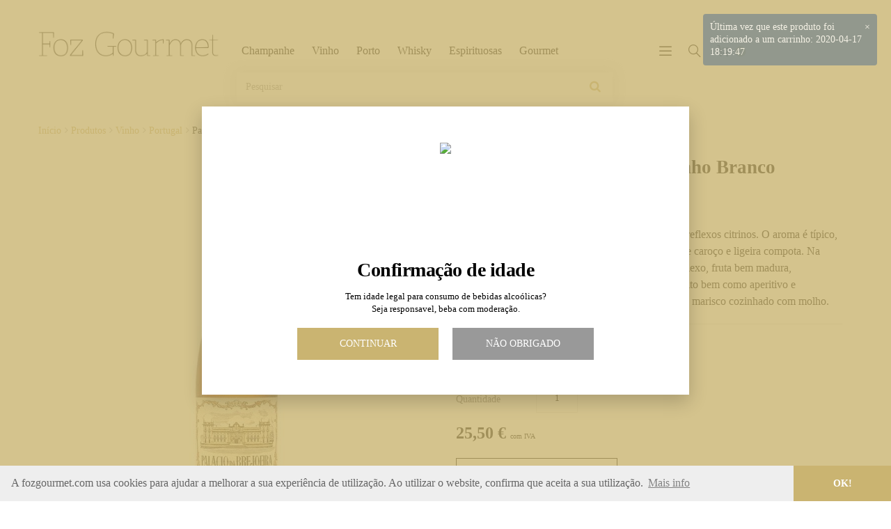

--- FILE ---
content_type: text/html; charset=utf-8
request_url: https://fozgourmet.com/pt/portugal/818-palacio-da-brejoeira-alvarinho-branco.html
body_size: 18865
content:
<!DOCTYPE HTML> <!--[if lt IE 7]><html class="no-js lt-ie9 lt-ie8 lt-ie7" lang="pt-pt"><![endif]--> <!--[if IE 7]><html class="no-js lt-ie9 lt-ie8 ie7" lang="pt-pt"><![endif]--> <!--[if IE 8]><html class="no-js lt-ie9 ie8" lang="pt-pt"><![endif]--> <!--[if gt IE 8]><html class="no-js ie9" lang="pt-pt"><![endif]--><html lang="pt-pt"><head><meta charset="utf-8" /><title>Palácio da Brejoeira Alvarinho Branco</title><meta name="description" content="Palácio da Brejoeira Alvarinho Branco" /><meta name="color-scheme" content="light only"><meta name="generator" content="PrestaShop" /><meta name="viewport" content="width=device-width, minimum-scale=0.25, maximum-scale=1.0, initial-scale=1.0" /><meta name="apple-mobile-web-app-capable" content="yes" /><link rel="icon" type="image/vnd.microsoft.icon" href="/img/favicon.ico?1673521135" /><link rel="shortcut icon" type="image/x-icon" href="/img/favicon.ico?1673521135" /><link rel="stylesheet" href="/themes/theme1336/css/global.css" media="all" /><link rel="stylesheet" href="/themes/theme1336/css/autoload/highdpi.css" media="all" /><link rel="stylesheet" href="/themes/theme1336/css/autoload/jquery.bxslider.css" media="all" /><link rel="stylesheet" href="/themes/theme1336/css/autoload/responsive-tables.css" media="all" /><link rel="stylesheet" href="/themes/theme1336/css/autoload/uniform.default.css" media="all" /><link rel="stylesheet" href="/js/jquery/plugins/fancybox/jquery.fancybox.css" media="all" /><link rel="stylesheet" href="/themes/theme1336/css/product.css" media="all" /><link rel="stylesheet" href="/themes/theme1336/css/print.css" media="print" /><link rel="stylesheet" href="/js/jquery/plugins/bxslider/jquery.bxslider.css" media="all" /><link rel="stylesheet" href="/modules/ets_superspeed/views/css/ets_superspeed.css" media="all" /><link rel="stylesheet" href="/themes/theme1336/css/modules/socialsharing/css/socialsharing.css" media="all" /><link rel="stylesheet" href="/themes/theme1336/css/modules/blockcart/blockcart.css" media="all" /><link rel="stylesheet" href="/themes/theme1336/css/modules/blockcategories/blockcategories.css" media="all" /><link rel="stylesheet" href="/themes/theme1336/css/modules/blockcurrencies/blockcurrencies.css" media="all" /><link rel="stylesheet" href="/themes/theme1336/css/modules/blocklanguages/blocklanguages.css" media="all" /><link rel="stylesheet" href="/themes/theme1336/css/modules/blocksearch/blocksearch.css" media="all" /><link rel="stylesheet" href="/js/jquery/plugins/autocomplete/jquery.autocomplete.css" media="all" /><link rel="stylesheet" href="/themes/theme1336/css/product_list.css" media="all" /><link rel="stylesheet" href="/themes/theme1336/css/modules/blocktags/blocktags.css" media="all" /><link rel="stylesheet" href="/themes/theme1336/css/modules/blockviewed/blockviewed.css" media="all" /><link rel="stylesheet" href="/themes/theme1336/css/modules/themeconfigurator/css/hooks.css" media="all" /><link rel="stylesheet" href="/modules/themeconfigurator/css/font3.css" media="all" /><link rel="stylesheet" href="/modules/sendtoafriend/sendtoafriend.css" media="all" /><link rel="stylesheet" href="/themes/theme1336/css/modules/blockpermanentlinks/blockpermanentlinks.css" media="all" /><link rel="stylesheet" href="/themes/theme1336/css/modules/tmsociallogin/views/css/front.css" media="all" /><link rel="stylesheet" href="/themes/theme1336/css/modules/tmheaderaccount/views/css/front.css" media="all" /><link rel="stylesheet" href="/modules/tmlistingimages/views/css/front.css" media="all" /><link rel="stylesheet" href="/themes/theme1336/css/modules/tmsearch/views/css/tmsearch.css" media="all" /><link rel="stylesheet" href="/themes/theme1336/css/modules/tmhtmlcontent/css/hooks.css" media="all" /><link rel="stylesheet" href="/themes/theme1336/css/modules/tmmosaicproducts/views/css/tmmosaicproducts.css" media="all" /><link rel="stylesheet" href="/modules/tmmosaicproducts/views/css/video/video-js.css" media="all" /><link rel="stylesheet" href="/themes/theme1336/css/modules/tmproductsslider/views/css/tmproductsslider.css" media="all" /><link rel="stylesheet" href="/modules/tmmediaparallax/views/css/tmmediaparallax.css" media="all" /><link rel="stylesheet" href="/modules/tmmediaparallax/views/css/rd-parallax.css" media="all" /><link rel="stylesheet" href="/themes/theme1336/css/modules/tmmanufacturerblock/views/css/tmmanufacturerblock.css" media="all" /><link rel="stylesheet" href="/themes/theme1336/css/modules/tmmegalayout/views/css/tmmegalayout.css" media="all" /><link rel="stylesheet" href="/themes/theme1336/css/modules/blockwishlist/blockwishlist.css" media="all" /><link rel="stylesheet" href="/themes/theme1336/css/modules/favoriteproducts/favoriteproducts.css" media="all" /><link rel="stylesheet" href="/themes/theme1336/css/modules/mailalerts/mailalerts.css" media="all" /><link rel="stylesheet" href="/themes/theme1336/css/modules/tmmegamenu/views/css/tmmegamenu.css" media="all" /><link rel="stylesheet" href="/js/jquery/plugins/growl/jquery.growl.css" media="all" /><link rel="stylesheet" href="/modules/infinitescroll/views/css/infinitescroll.css" media="all" /><link rel="stylesheet" href="/modules/an_verificationpage/views/css/front.css" media="all" /><link rel="stylesheet" href="/modules/seosaproductlabels/views/css/seosaproductlabels.css" media="all" /><link rel="stylesheet" href="/modules/layerslider/views/css/layerslider/layerslider.css?v=6.6.9" media="all" /><link rel="stylesheet" href="https://fonts.googleapis.com/css?family=Poppins:300,regular,500,600,700%7CLato:100,300,regular,700,900,400%7CGreat+Vibes:regular%7CRoboto+Slab:regular,600,900%7CLora:regular,600&subset=latin%2Clatin-ext" media="all" /><link rel="stylesheet" href="https://fozgourmet.com/themes/theme1336/css/custom.css" type="text/css" media="all" /> <script type="text/javascript">var CUSTOMIZE_TEXTFIELD = 1;
var FancyboxI18nClose = 'Fechar';
var FancyboxI18nNext = 'Pr&oacute;ximo';
var FancyboxI18nPrev = 'Anterior';
var LS_Meta = {"v":"6.6.9","fixGSAP":true};
var PS_CATALOG_MODE = false;
var ajax_allowed = true;
var ajaxsearch = true;
var allowBuyWhenOutOfStock = false;
var attribute_anchor_separator = '-';
var attributesCombinations = [];
var availableLaterValue = '';
var availableNowValue = '';
var baseDir = 'https://fozgourmet.com/';
var baseUri = 'https://fozgourmet.com/';
var blocksearch_type = 'top';
var comparator_max_item = 0;
var comparedProductsIds = [];
var contentOnly = false;
var currency = {"id":1,"name":"Euro","iso_code":"EUR","iso_code_num":"978","sign":"\u20ac","blank":"1","conversion_rate":"1.000000","deleted":"0","format":"2","decimals":"1","active":"1","prefix":"","suffix":" \u20ac","id_shop_list":null,"force_id":false};
var currencyBlank = 1;
var currencyFormat = 2;
var currencyRate = 1;
var currencySign = '€';
var currentDate = '2026-01-20 00:03:14';
var customerGroupWithoutTax = false;
var customizationFields = false;
var customizationIdMessage = 'Personalização nº';
var default_eco_tax = 0;
var delete_txt = 'Eliminar';
var displayList = false;
var displayPrice = 0;
var doesntExist = 'Esta combinação não existe para este produto. Por favor selecione outra combinação.';
var doesntExistNoMore = 'Este produto encontra-se temporariamente esgotado.*';
var doesntExistNoMoreBut = 'com estes atributos mas está disponível com outros.';
var ecotaxTax_rate = 0;
var favorite_products_id_product = 818;
var favorite_products_url_add = 'https://fozgourmet.com/pt/module/favoriteproducts/actions?process=add';
var favorite_products_url_remove = 'https://fozgourmet.com/pt/module/favoriteproducts/actions?process=remove';
var fieldRequired = 'Por favor preencha todos os campos obrigatórios antes de guardar a sua personalização.';
var freeProductTranslation = 'Grátis!';
var freeShippingTranslation = 'Dependendo da transportadora';
var generated_date = 1768867394;
var groupReduction = 0;
var group_reduction = 0;
var hasDeliveryAddress = false;
var highDPI = true;
var idDefaultImage = 3599;
var id_lang = 1;
var id_product = 818;
var img_dir = 'https://fozgourmet.com/themes/theme1336/img/';
var img_prod_dir = 'https://fozgourmet.com/img/p/';
var img_ps_dir = 'https://fozgourmet.com/img/';
var instantsearch = true;
var isGuest = 0;
var isLogged = 0;
var isMobile = false;
var jqZoomEnabled = false;
var maxQuantityToAllowDisplayOfLastQuantityMessage = 6;
var max_item = 'Não pode adicionar mais de 0 produto(s) para o comparador';
var min_item = 'Por favor selecione pelo menos um produto';
var minimalQuantity = 1;
var noTaxForThisProduct = false;
var oosHookJsCodeFunctions = [];
var page_name = 'product';
var priceDisplayMethod = 0;
var priceDisplayPrecision = 2;
var productAvailableForOrder = true;
var productBasePriceTaxExcl = 22.566372;
var productBasePriceTaxExcluded = 22.566372;
var productBasePriceTaxIncl = 25.5;
var productColumns = '1';
var productHasAttributes = false;
var productPrice = 25.5;
var productPriceTaxExcluded = 22.566372;
var productPriceTaxIncluded = 25.5;
var productPriceWithoutReduction = 25.5;
var productReference = '2.320';
var productShowPrice = true;
var productUnitPriceRatio = 0;
var product_fileButtonHtml = 'Escolher';
var product_fileDefaultHtml = 'Nenhum ficheiro selecionado';
var product_specific_price = [];
var quantitiesDisplayAllowed = false;
var quantityAvailable = 0;
var quickView = true;
var reduction_percent = 0;
var reduction_price = 0;
var removingLinkText = 'retirar este produto do meu carrinho';
var roundMode = 2;
var search_url = 'https://fozgourmet.com/pt/search';
var search_url_local = 'https://fozgourmet.com/pt/module/tmsearch/search';
var sharing_img = 'https://fozgourmet.com/3599/palacio-da-brejoeira-alvarinho-branco.jpg';
var sharing_name = 'Palácio da Brejoeira Alvarinho Branco';
var sharing_url = 'https://fozgourmet.com/pt/portugal/818-palacio-da-brejoeira-alvarinho-branco.html';
var specific_currency = false;
var specific_price = 0;
var static_token = '971d75f4b91bf02c3c0cd0a3033a0c5e';
var stock_management = 1;
var taxRate = 13;
var tmsearch_description = true;
var tmsearch_height = 180;
var tmsearch_image = true;
var tmsearch_limit = false;
var tmsearch_limit_num = 5;
var tmsearch_manufacturer = false;
var tmsearch_price = true;
var tmsearch_reference = true;
var tmsearch_scroll = false;
var toBeDetermined = 'A ser determinado';
var token = '971d75f4b91bf02c3c0cd0a3033a0c5e';
var uploading_in_progress = 'Envio a decorrer, por favor aguarde.';
var usingSecureMode = true;</script> <script src="/js/jquery/jquery-1.11.0.min.js"></script> <script src="/js/jquery/jquery-migrate-1.2.1.min.js"></script> <script src="/js/jquery/plugins/jquery.easing.js"></script> <script src="/js/tools.js"></script> <script src="/themes/theme1336/js/global.js"></script> <script src="/themes/theme1336/js/autoload/10-bootstrap.min.js"></script> <script src="/themes/theme1336/js/autoload/14-device.min.js"></script> <script src="/themes/theme1336/js/autoload/15-jquery.total-storage.min.js"></script> <script src="/themes/theme1336/js/autoload/15-jquery.uniform-modified-pts.js"></script> <script src="/themes/theme1336/js/autoload/16-jquery.scrollmagic.min.js"></script> <script src="/themes/theme1336/js/autoload/17-jquery.scrollmagic.debug.js"></script> <script src="/themes/theme1336/js/autoload/18-TimelineMax.min.js"></script> <script src="/themes/theme1336/js/autoload/19-TweenMax.min.js"></script> <script src="/themes/theme1336/js/autoload/20-jquery.bxslider.js"></script> <script src="/js/jquery/plugins/fancybox/jquery.fancybox.js"></script> <script src="/js/jquery/plugins/jquery.idTabs.js"></script> <script src="/js/jquery/plugins/jquery.scrollTo.js"></script> <script src="/js/jquery/plugins/jquery.serialScroll.js"></script> <script src="/js/jquery/plugins/bxslider/jquery.bxslider.js"></script> <script src="/themes/theme1336/js/product.js"></script> <script src="/modules/ets_superspeed/views/js/ets_lazysizes.js"></script> <script src="/modules/ets_superspeed/views/js/ets_superspeed.js"></script> <script src="/modules/socialsharing/js/socialsharing.js"></script> <script src="/themes/theme1336/js/modules/blockcart/ajax-cart.js"></script> <script src="/themes/theme1336/js/tools/treeManagement.js"></script> <script src="/js/jquery/plugins/autocomplete/jquery.autocomplete.js"></script> <script src="/themes/theme1336/js/modules/blocksearch/blocksearch.js"></script> <script src="/themes/theme1336/js/modules/sendtoafriend/sendtoafriend.js"></script> <script src="/modules/ifthenpay_mbway/views/js/ifthenpay_mbway.js"></script> <script src="/modules/tmsociallogin/views/js/front.js"></script> <script src="/js/validate.js"></script> <script src="/themes/theme1336/js/modules/tmheaderaccount/views/js/front.js"></script> <script src="/modules/tmlistingimages/views/js/front.js"></script> <script src="/modules/tmsearch/views/js/tmsearch.js"></script> <script src="/modules/tmmosaicproducts/views/js/tmmosaicproducts.js"></script> <script src="/modules/tmmosaicproducts/views/js/video/video.js"></script> <script src="/modules/tmproductsslider/views/js/tmproductsslider.js"></script> <script src="/modules/tmmediaparallax/views/js/jquery.rd-parallax.min.js"></script> <script src="/modules/tmmediaparallax/views/js/jquery.youtubebackground.js"></script> <script src="/modules/tmmediaparallax/views/js/jquery.vide.min.js"></script> <script src="/modules/tmmediaparallax/views/js/tmmediaparallax.js"></script> <script src="/themes/theme1336/js/modules/tmmegalayout/views/js/tmmegalayout.js"></script> <script src="/modules/ganalytics/views/js/GoogleAnalyticActionLib.js"></script> <script src="/themes/theme1336/js/modules/blockwishlist/js/ajax-wishlist.js"></script> <script src="/modules/favoriteproducts/favoriteproducts.js"></script> <script src="/themes/theme1336/js/modules/mailalerts/mailalerts.js"></script> <script src="/modules/tmmegamenu/views/js/hoverIntent.js"></script> <script src="/modules/tmmegamenu/views/js/superfish.js"></script> <script src="/themes/theme1336/js/modules/tmmegamenu/views/js/tmmegamenu.js"></script> <script src="/js/jquery/plugins/growl/jquery.growl.js"></script> <script src="/modules/infinitescroll/views/js/jquery.infinitescroll.js"></script> <script src="/modules/infinitescroll/views/js/jquery.unveil.js"></script> <script src="/modules/infinitescroll/views/js/init_16.js"></script> <script src="/modules/an_verificationpage/views/js/front.js"></script> <script src="/modules/seosaproductlabels/views/js/seosaproductlabels.js"></script> <script src="/modules/layerslider/views/js/layerslider/greensock.js?v=1.19.0"></script> <script src="/modules/layerslider/views/js/layerslider/layerslider.webshopworks.jquery.js?v=6.6.9"></script> <script src="/modules/layerslider/views/js/layerslider/layerslider.transitions.js?v=6.6.9"></script> <script src="https://maps.google.com/maps/api/js?region=PT"></script> <script type="text/javascript">var sp_link_base ='https://fozgourmet.com';</script> <script type="text/javascript">function renderDataAjax(jsonData)
{
    for (var key in jsonData) {
	    if(key=='java_script')
        {
            $('body').append(jsonData[key]);
        }
        else
            if($('#ets_speed_dy_'+key).length)
              $('#ets_speed_dy_'+key).replaceWith(jsonData[key]);  
    }
    if($('#header .shopping_cart').length && $('#header .cart_block').length)
    {
        var shopping_cart = new HoverWatcher('#header .shopping_cart');
        var cart_block = new HoverWatcher('#header .cart_block');
        $("#header .shopping_cart a:first").live("hover",
            function(){
    			if (ajaxCart.nb_total_products > 0 || parseInt($('.ajax_cart_quantity').html()) > 0)
    				$("#header .cart_block").stop(true, true).slideDown(450);
    		},
    		function(){
    			setTimeout(function(){
    				if (!shopping_cart.isHoveringOver() && !cart_block.isHoveringOver())
    					$("#header .cart_block").stop(true, true).slideUp(450);
    			}, 200);
    		}
        );
    }
    if(jsonData['custom_js'])
        $('head').append('<script src="'+sp_link_base+'/modules/ets_superspeed/views/js/script_custom.js"></javascript');
}</script> <style>.layered_filter_ul .radio,.layered_filter_ul .checkbox {
    display: inline-block;
}
.ets_speed_dynamic_hook .cart-products-count{
    display:none!important;
}
.ets_speed_dynamic_hook .ajax_cart_quantity ,.ets_speed_dynamic_hook .ajax_cart_product_txt,.ets_speed_dynamic_hook .ajax_cart_product_txt_s{
    display:none!important;
}
.ets_speed_dynamic_hook .shopping_cart > a:first-child:after {
    display:none!important;
}</style><meta property="og:type" content="product" /><meta property="og:url" content="https://fozgourmet.com/pt/portugal/818-palacio-da-brejoeira-alvarinho-branco.html" /><meta property="og:title" content="Palácio da Brejoeira Alvarinho Branco" /><meta property="og:site_name" content="Garrafeira Online Foz Gourmet" /><meta property="og:description" content="Palácio da Brejoeira Alvarinho Branco" /><meta property="og:image" content="https://fozgourmet.com/3599-large_default/palacio-da-brejoeira-alvarinho-branco.jpg" /><meta property="product:pretax_price:amount" content="22.57" /><meta property="product:pretax_price:currency" content="EUR" /><meta property="product:price:amount" content="25.5" /><meta property="product:price:currency" content="EUR" /><meta property="product:weight:value" content="1.510000" /><meta property="product:weight:units" content="kg" /> <script type="text/javascript">(window.gaDevIds=window.gaDevIds||[]).push('d6YPbH');
				(function(i,s,o,g,r,a,m){i['GoogleAnalyticsObject']=r;i[r]=i[r]||function(){
				(i[r].q=i[r].q||[]).push(arguments)},i[r].l=1*new Date();a=s.createElement(o),
				m=s.getElementsByTagName(o)[0];a.async=1;a.src=g;m.parentNode.insertBefore(a,m)
				})(window,document,'script','//www.google-analytics.com/analytics.js','ga');
				ga('create', 'UA-48060118-6', 'auto');
				ga('require', 'ec');</script><script type="text/javascript">var checkCaptchaUrl ="/modules/eicaptcha/eicaptcha-ajax.php";
						var RecaptachKey = "6LfycHgUAAAAACTg5Ayo8-EHNBsJggW-2Lv3MWhB";
						var RecaptchaTheme = "light";</script> <script src="https://www.google.com/recaptcha/api.js?onload=onloadCallback&render=explicit&hl=pt-PT" async defer></script> <script type="text/javascript" src="/modules/eicaptcha//views/js/eicaptcha-modules.js"></script><link rel="alternate" href="https://fozgourmet.com/pt/portugal/818-palacio-da-brejoeira-alvarinho-branco.html" hreflang="x-default" /><link rel="alternate" href="https://fozgourmet.com/en/portugal/818-palacio-da-brejoeira-alvarinho-2016-white.html" hreflang="en-US" /><meta name="twitter:card" content="summary_large_image"><meta name="twitter:title" content="Palácio da Brejoeira Alvarinho Branco"><meta name="twitter:description" content="A prova revela uma cor brilhante, palha aberto, com reflexos citrinos. O aroma é típico, intenso e delicadamente frutado com notas de fruta de caroço e ligeira compota. Na boca mostra-se um vinho cheio, com um sabor complexo, fruta bem madura, harmonioso e um final muito longo e persistente. Muito bem como aperitivo e acompanha pratos de carnes brancas, peixes gordos e marisco cozinhado com molho. Brejoeira Alvarinho Vinho Verde on Vivino"><meta name="twitter:image" content="https://fozgourmet.com/3599-home_default/palacio-da-brejoeira-alvarinho-branco.jpg"><meta name="twitter:site" content="fozgourmetlda"><meta name="twitter:creator" content="fozgourmetlda"><meta name="twitter:domain" content="http://fozgourmet.com"><meta name="google-site-verification" content="0dTgRvUcFu5iFc43JB6eE94K64ZsCDAo1AbI_sOnDsA"><link rel="canonical" href="https://fozgourmet.com/pt/portugal/818-palacio-da-brejoeira-alvarinho-branco.html"><link rel="alternate" href="https://fozgourmet.com/pt/portugal/818-palacio-da-brejoeira-alvarinho-branco.html" hreflang="pt-pt"><link rel="alternate" href="https://fozgourmet.com/pt/portugal/818-palacio-da-brejoeira-alvarinho-branco.html" hreflang="x-default"><link rel="alternate" href="https://fozgourmet.com/en/portugal/818-palacio-da-brejoeira-alvarinho-2016-white.html" hreflang="en-US"><link rel="alternate" href="https://fozgourmet.com/pt/portugal/818-palacio-da-brejoeira-alvarinho-branco.html" hreflang="pt-pt"/><link rel="canonical" href="https://fozgourmet.com/pt/portugal/818-palacio-da-brejoeira-alvarinho-branco.html"/><link rel="alternate" href="https://fozgourmet.com/pt/portugal/818-palacio-da-brejoeira-alvarinho-branco.html" hreflang="x-default"/><link rel="alternate" href="https://fozgourmet.com/en/portugal/818-palacio-da-brejoeira-alvarinho-2016-white.html" hreflang="en-US"/><meta property="og:image" content="https://fozgourmet.com/3599-large_default/palacio-da-brejoeira-alvarinho-branco.jpg"><meta property="og:image:width" content="800"><meta property="og:image:height" content="800"><style>#an_verification_yes:hover{
        background-color: #cab471 !important;
    }
    #an_verification_no:hover{
        background-color: #999999 !important;
    }</style><div class="an_verification_modal-wrap"><div id="an_verification_modal" style="background-color: #ffffff;"><div class="an_verification_modal-image"> <img src="/modules/an_verificationpage/img/01932a88202c1a06d54c95fe79bbd6f4.png" id="an_verification_image"></div><div class="vp-content-container"><h6> Confirmação de idade</h6><div class="an_modal_text">Tem idade legal para consumo de bebidas alco&oacute;licas?<br />Seja responsavel, beba&nbsp;com modera&ccedil;&atilde;o.<br /><br /></div></div> <a href="#" id="an_verification_yes" class="vp-buttons" style=" background-color: #cab471; ">Continuar</a><a href="https://www.google.com/search?source=hp&ei=EZzBXcnLGv2KjLsP-Oeb2Ak&q=foz+gourmet&oq=foz+gourmet&gs_l=psy-ab.3..0l4j0i22i30l6.1404.3054..3213...0.0..0.269.1219.7j2j2......0....1..gws-wiz.......0i131j0i10j38j0i22i10i30.9S3HFWlR258&ved=0ahUKEwiJmKT9t9PlAhV9BWMBHfjzBpsQ4dUDCAY&uact=5" id="an_verification_no" class="vp-buttons" style=" background-color: #999999; ">Não obrigado</a></div></div><style>.seosa_label_hint_14 {
            display: none;
            position: absolute;
            background: #000000;
            color: white;
            border-radius: 3px;
                            top: 80px;
                        z-index: 1000;
            opacity: 1;
            width: 150px;
            padding: 5px;
        }
        .seosa_label_hint_14:after {
            border-bottom: solid transparent 7px;
            border-top: solid transparent 7px;
                  top: 10%;
            content: " ";
            height: 0;
                    position: absolute;
            width: 0;
        }</style><style>.seosa_label_hint_19 {
            display: none;
            position: absolute;
            background: #000000;
            color: white;
            border-radius: 3px;
                            top: 0;
                          left: -10px;
                margin-left: -150px;
                                z-index: 1000;
            opacity: 1;
            width: 150px;
            padding: 5px;
        }
        .seosa_label_hint_19:after {
            border-bottom: solid transparent 7px;
            border-top: solid transparent 7px;
                    border-left: solid #000000 10px;
                    top: 10%;
            content: " ";
            height: 0;
                    left: 100%;
                      position: absolute;
            width: 0;
        }</style><style>.seosa_label_hint_20 {
            display: none;
            position: absolute;
            background: #000000;
            color: white;
            border-radius: 3px;
                            top: 0;
                          left: -10px;
                margin-left: -150px;
                                z-index: 1000;
            opacity: 1;
            width: 150px;
            padding: 5px;
        }
        .seosa_label_hint_20:after {
            border-bottom: solid transparent 7px;
            border-top: solid transparent 7px;
                    border-left: solid #000000 10px;
                    top: 10%;
            content: " ";
            height: 0;
                    left: 100%;
                      position: absolute;
            width: 0;
        }</style><style>.seosa_label_hint_21 {
            display: none;
            position: absolute;
            background: #000000;
            color: white;
            border-radius: 3px;
                            top: 0;
                          left: -10px;
                margin-left: -150px;
                                z-index: 1000;
            opacity: 1;
            width: 150px;
            padding: 5px;
        }
        .seosa_label_hint_21:after {
            border-bottom: solid transparent 7px;
            border-top: solid transparent 7px;
                    border-left: solid #000000 10px;
                    top: 10%;
            content: " ";
            height: 0;
                    left: 100%;
                      position: absolute;
            width: 0;
        }</style><style>.seosa_label_hint_22 {
            display: none;
            position: absolute;
            background: #000000;
            color: white;
            border-radius: 3px;
                            top: 0;
                          left: -10px;
                margin-left: -150px;
                                z-index: 1000;
            opacity: 1;
            width: 150px;
            padding: 5px;
        }
        .seosa_label_hint_22:after {
            border-bottom: solid transparent 7px;
            border-top: solid transparent 7px;
                    border-left: solid #000000 10px;
                    top: 10%;
            content: " ";
            height: 0;
                    left: 100%;
                      position: absolute;
            width: 0;
        }</style><style>.seosa_label_hint_23 {
            display: none;
            position: absolute;
            background: #000000;
            color: white;
            border-radius: 3px;
                            top: 0;
                          left: -10px;
                margin-left: -150px;
                                z-index: 1000;
            opacity: 1;
            width: 150px;
            padding: 5px;
        }
        .seosa_label_hint_23:after {
            border-bottom: solid transparent 7px;
            border-top: solid transparent 7px;
                    border-left: solid #000000 10px;
                    top: 10%;
            content: " ";
            height: 0;
                    left: 100%;
                      position: absolute;
            width: 0;
        }</style><style>.seosa_label_hint_25 {
            display: none;
            position: absolute;
            background: #000000;
            color: white;
            border-radius: 3px;
                            top: 0;
                          left: -10px;
                margin-left: -150px;
                                z-index: 1000;
            opacity: 1;
            width: 150px;
            padding: 5px;
        }
        .seosa_label_hint_25:after {
            border-bottom: solid transparent 7px;
            border-top: solid transparent 7px;
                    border-left: solid #000000 10px;
                    top: 10%;
            content: " ";
            height: 0;
                    left: 100%;
                      position: absolute;
            width: 0;
        }</style><style>.seosa_label_hint_26 {
            display: none;
            position: absolute;
            background: #000000;
            color: white;
            border-radius: 3px;
                            top: 0;
                          left: -10px;
                margin-left: -150px;
                                z-index: 1000;
            opacity: 1;
            width: 150px;
            padding: 5px;
        }
        .seosa_label_hint_26:after {
            border-bottom: solid transparent 7px;
            border-top: solid transparent 7px;
                    border-left: solid #000000 10px;
                    top: 10%;
            content: " ";
            height: 0;
                    left: 100%;
                      position: absolute;
            width: 0;
        }</style><style>.seosa_label_hint_27 {
            display: none;
            position: absolute;
            background: #000000;
            color: white;
            border-radius: 3px;
                            top: 0;
                          left: -10px;
                margin-left: -150px;
                                z-index: 1000;
            opacity: 1;
            width: 150px;
            padding: 5px;
        }
        .seosa_label_hint_27:after {
            border-bottom: solid transparent 7px;
            border-top: solid transparent 7px;
                    border-left: solid #000000 10px;
                    top: 10%;
            content: " ";
            height: 0;
                    left: 100%;
                      position: absolute;
            width: 0;
        }</style><style>.seosa_label_hint_28 {
            display: none;
            position: absolute;
            background: #000000;
            color: white;
            border-radius: 3px;
                            top: 0;
                          left: -10px;
                margin-left: -150px;
                                z-index: 1000;
            opacity: 1;
            width: 150px;
            padding: 5px;
        }
        .seosa_label_hint_28:after {
            border-bottom: solid transparent 7px;
            border-top: solid transparent 7px;
                    border-left: solid #000000 10px;
                    top: 10%;
            content: " ";
            height: 0;
                    left: 100%;
                      position: absolute;
            width: 0;
        }</style><style>.seosa_label_hint_29 {
            display: none;
            position: absolute;
            background: #000000;
            color: white;
            border-radius: 3px;
                            top: 0;
                          right: -10px;
                margin-right: -150px;
                                z-index: 1000;
            opacity: 1;
            width: 150px;
            padding: 5px;
        }
        .seosa_label_hint_29:after {
            border-bottom: solid transparent 7px;
            border-top: solid transparent 7px;
                    border-right: solid #000000 10px;
                    top: 10%;
            content: " ";
            height: 0;
                    right: 100%;
                      position: absolute;
            width: 0;
        }</style><style>.seosa_label_hint_30 {
            display: none;
            position: absolute;
            background: #000000;
            color: white;
            border-radius: 3px;
                            top: 0;
                          right: -10px;
                margin-right: -150px;
                                z-index: 1000;
            opacity: 1;
            width: 150px;
            padding: 5px;
        }
        .seosa_label_hint_30:after {
            border-bottom: solid transparent 7px;
            border-top: solid transparent 7px;
                    border-right: solid #000000 10px;
                    top: 10%;
            content: " ";
            height: 0;
                    right: 100%;
                      position: absolute;
            width: 0;
        }</style><style>.seosa_label_hint_32 {
            display: none;
            position: absolute;
            background: #000000;
            color: white;
            border-radius: 3px;
                            top: 0;
                          left: -10px;
                margin-left: -150px;
                                z-index: 1000;
            opacity: 1;
            width: 150px;
            padding: 5px;
        }
        .seosa_label_hint_32:after {
            border-bottom: solid transparent 7px;
            border-top: solid transparent 7px;
                    border-left: solid #000000 10px;
                    top: 10%;
            content: " ";
            height: 0;
                    left: 100%;
                      position: absolute;
            width: 0;
        }</style><style>.seosa_label_hint_33 {
            display: none;
            position: absolute;
            background: #000000;
            color: white;
            border-radius: 3px;
                            top: 0;
                          left: -10px;
                margin-left: -150px;
                                z-index: 1000;
            opacity: 1;
            width: 150px;
            padding: 5px;
        }
        .seosa_label_hint_33:after {
            border-bottom: solid transparent 7px;
            border-top: solid transparent 7px;
                    border-left: solid #000000 10px;
                    top: 10%;
            content: " ";
            height: 0;
                    left: 100%;
                      position: absolute;
            width: 0;
        }</style><style>.seosa_label_hint_34 {
            display: none;
            position: absolute;
            background: #000000;
            color: white;
            border-radius: 3px;
                            top: 0;
                          left: -10px;
                margin-left: -150px;
                                z-index: 1000;
            opacity: 1;
            width: 150px;
            padding: 5px;
        }
        .seosa_label_hint_34:after {
            border-bottom: solid transparent 7px;
            border-top: solid transparent 7px;
                    border-left: solid #000000 10px;
                    top: 10%;
            content: " ";
            height: 0;
                    left: 100%;
                      position: absolute;
            width: 0;
        }</style><style>.seosa_label_hint_35 {
            display: none;
            position: absolute;
            background: #000000;
            color: white;
            border-radius: 3px;
                            top: 0;
                          left: -10px;
                margin-left: -150px;
                                z-index: 1000;
            opacity: 1;
            width: 150px;
            padding: 5px;
        }
        .seosa_label_hint_35:after {
            border-bottom: solid transparent 7px;
            border-top: solid transparent 7px;
                    border-left: solid #000000 10px;
                    top: 10%;
            content: " ";
            height: 0;
                    left: 100%;
                      position: absolute;
            width: 0;
        }</style><style>.seosa_label_hint_36 {
            display: none;
            position: absolute;
            background: #000000;
            color: white;
            border-radius: 3px;
                            top: 0;
                          left: -10px;
                margin-left: -150px;
                                z-index: 1000;
            opacity: 1;
            width: 150px;
            padding: 5px;
        }
        .seosa_label_hint_36:after {
            border-bottom: solid transparent 7px;
            border-top: solid transparent 7px;
                    border-left: solid #000000 10px;
                    top: 10%;
            content: " ";
            height: 0;
                    left: 100%;
                      position: absolute;
            width: 0;
        }</style><style>.seosa_label_hint_37 {
            display: none;
            position: absolute;
            background: #000000;
            color: white;
            border-radius: 3px;
                            top: 0;
                          left: -10px;
                margin-left: -150px;
                                z-index: 1000;
            opacity: 1;
            width: 150px;
            padding: 5px;
        }
        .seosa_label_hint_37:after {
            border-bottom: solid transparent 7px;
            border-top: solid transparent 7px;
                    border-left: solid #000000 10px;
                    top: 10%;
            content: " ";
            height: 0;
                    left: 100%;
                      position: absolute;
            width: 0;
        }</style><style>.seosa_label_hint_38 {
            display: none;
            position: absolute;
            background: #000000;
            color: white;
            border-radius: 3px;
                            top: 0;
                          left: -10px;
                margin-left: -150px;
                                z-index: 1000;
            opacity: 1;
            width: 150px;
            padding: 5px;
        }
        .seosa_label_hint_38:after {
            border-bottom: solid transparent 7px;
            border-top: solid transparent 7px;
                    border-left: solid #000000 10px;
                    top: 10%;
            content: " ";
            height: 0;
                    left: 100%;
                      position: absolute;
            width: 0;
        }</style><style>.seosa_label_hint_39 {
            display: none;
            position: absolute;
            background: #000000;
            color: white;
            border-radius: 3px;
                            top: 0;
                          left: -10px;
                margin-left: -150px;
                                z-index: 1000;
            opacity: 1;
            width: 150px;
            padding: 5px;
        }
        .seosa_label_hint_39:after {
            border-bottom: solid transparent 7px;
            border-top: solid transparent 7px;
                    border-left: solid #000000 10px;
                    top: 10%;
            content: " ";
            height: 0;
                    left: 100%;
                      position: absolute;
            width: 0;
        }</style><style>.seosa_label_hint_40 {
            display: none;
            position: absolute;
            background: #000000;
            color: white;
            border-radius: 3px;
                            top: 0;
                          left: -10px;
                margin-left: -150px;
                                z-index: 1000;
            opacity: 1;
            width: 150px;
            padding: 5px;
        }
        .seosa_label_hint_40:after {
            border-bottom: solid transparent 7px;
            border-top: solid transparent 7px;
                    border-left: solid #000000 10px;
                    top: 10%;
            content: " ";
            height: 0;
                    left: 100%;
                      position: absolute;
            width: 0;
        }</style><style>.seosa_label_hint_41 {
            display: none;
            position: absolute;
            background: #000000;
            color: white;
            border-radius: 3px;
                            top: 0;
                          left: -10px;
                margin-left: -150px;
                                z-index: 1000;
            opacity: 1;
            width: 150px;
            padding: 5px;
        }
        .seosa_label_hint_41:after {
            border-bottom: solid transparent 7px;
            border-top: solid transparent 7px;
                    border-left: solid #000000 10px;
                    top: 10%;
            content: " ";
            height: 0;
                    left: 100%;
                      position: absolute;
            width: 0;
        }</style><style>.seosa_label_hint_42 {
            display: none;
            position: absolute;
            background: #000000;
            color: white;
            border-radius: 3px;
                            top: 0;
                          left: -10px;
                margin-left: -150px;
                                z-index: 1000;
            opacity: 1;
            width: 150px;
            padding: 5px;
        }
        .seosa_label_hint_42:after {
            border-bottom: solid transparent 7px;
            border-top: solid transparent 7px;
                    border-left: solid #000000 10px;
                    top: 10%;
            content: " ";
            height: 0;
                    left: 100%;
                      position: absolute;
            width: 0;
        }</style><style>.seosa_label_hint_43 {
            display: none;
            position: absolute;
            background: #000000;
            color: white;
            border-radius: 3px;
                            top: 0;
                          left: -10px;
                margin-left: -150px;
                                z-index: 1000;
            opacity: 1;
            width: 150px;
            padding: 5px;
        }
        .seosa_label_hint_43:after {
            border-bottom: solid transparent 7px;
            border-top: solid transparent 7px;
                    border-left: solid #000000 10px;
                    top: 10%;
            content: " ";
            height: 0;
                    left: 100%;
                      position: absolute;
            width: 0;
        }</style><style>.seosa_label_hint_44 {
            display: none;
            position: absolute;
            background: #000000;
            color: white;
            border-radius: 3px;
                            top: 0;
                          left: -10px;
                margin-left: -150px;
                                z-index: 1000;
            opacity: 1;
            width: 150px;
            padding: 5px;
        }
        .seosa_label_hint_44:after {
            border-bottom: solid transparent 7px;
            border-top: solid transparent 7px;
                    border-left: solid #000000 10px;
                    top: 10%;
            content: " ";
            height: 0;
                    left: 100%;
                      position: absolute;
            width: 0;
        }</style><style>.seosa_label_hint_45 {
            display: none;
            position: absolute;
            background: #000000;
            color: white;
            border-radius: 3px;
                            top: 0;
                          left: -10px;
                margin-left: -150px;
                                z-index: 1000;
            opacity: 1;
            width: 150px;
            padding: 5px;
        }
        .seosa_label_hint_45:after {
            border-bottom: solid transparent 7px;
            border-top: solid transparent 7px;
                    border-left: solid #000000 10px;
                    top: 10%;
            content: " ";
            height: 0;
                    left: 100%;
                      position: absolute;
            width: 0;
        }</style><style>.seosa_label_hint_46 {
            display: none;
            position: absolute;
            background: #000000;
            color: white;
            border-radius: 3px;
                            top: 0;
                          left: -10px;
                margin-left: -150px;
                                z-index: 1000;
            opacity: 1;
            width: 150px;
            padding: 5px;
        }
        .seosa_label_hint_46:after {
            border-bottom: solid transparent 7px;
            border-top: solid transparent 7px;
                    border-left: solid #000000 10px;
                    top: 10%;
            content: " ";
            height: 0;
                    left: 100%;
                      position: absolute;
            width: 0;
        }</style><style>.seosa_label_hint_47 {
            display: none;
            position: absolute;
            background: #000000;
            color: white;
            border-radius: 3px;
                            top: 0;
                          left: -10px;
                margin-left: -150px;
                                z-index: 1000;
            opacity: 1;
            width: 150px;
            padding: 5px;
        }
        .seosa_label_hint_47:after {
            border-bottom: solid transparent 7px;
            border-top: solid transparent 7px;
                    border-left: solid #000000 10px;
                    top: 10%;
            content: " ";
            height: 0;
                    left: 100%;
                      position: absolute;
            width: 0;
        }</style><style>.seosa_label_hint_48 {
            display: none;
            position: absolute;
            background: #000000;
            color: white;
            border-radius: 3px;
                            top: 0;
                          left: -10px;
                margin-left: -150px;
                                z-index: 1000;
            opacity: 1;
            width: 150px;
            padding: 5px;
        }
        .seosa_label_hint_48:after {
            border-bottom: solid transparent 7px;
            border-top: solid transparent 7px;
                    border-left: solid #000000 10px;
                    top: 10%;
            content: " ";
            height: 0;
                    left: 100%;
                      position: absolute;
            width: 0;
        }</style><style>.seosa_label_hint_49 {
            display: none;
            position: absolute;
            background: #000000;
            color: white;
            border-radius: 3px;
                            top: 0;
                          left: -10px;
                margin-left: -150px;
                                z-index: 1000;
            opacity: 1;
            width: 150px;
            padding: 5px;
        }
        .seosa_label_hint_49:after {
            border-bottom: solid transparent 7px;
            border-top: solid transparent 7px;
                    border-left: solid #000000 10px;
                    top: 10%;
            content: " ";
            height: 0;
                    left: 100%;
                      position: absolute;
            width: 0;
        }</style><style>.seosa_label_hint_50 {
            display: none;
            position: absolute;
            background: #000000;
            color: white;
            border-radius: 3px;
                            top: 0;
                          left: -10px;
                margin-left: -150px;
                                z-index: 1000;
            opacity: 1;
            width: 150px;
            padding: 5px;
        }
        .seosa_label_hint_50:after {
            border-bottom: solid transparent 7px;
            border-top: solid transparent 7px;
                    border-left: solid #000000 10px;
                    top: 10%;
            content: " ";
            height: 0;
                    left: 100%;
                      position: absolute;
            width: 0;
        }</style><style>.seosa_label_hint_51 {
            display: none;
            position: absolute;
            background: #000000;
            color: white;
            border-radius: 3px;
                            top: 0;
                          left: -10px;
                margin-left: -150px;
                                z-index: 1000;
            opacity: 1;
            width: 150px;
            padding: 5px;
        }
        .seosa_label_hint_51:after {
            border-bottom: solid transparent 7px;
            border-top: solid transparent 7px;
                    border-left: solid #000000 10px;
                    top: 10%;
            content: " ";
            height: 0;
                    left: 100%;
                      position: absolute;
            width: 0;
        }</style><style>.seosa_label_hint_52 {
            display: none;
            position: absolute;
            background: #000000;
            color: white;
            border-radius: 3px;
                            top: 0;
                          left: -10px;
                margin-left: -150px;
                                z-index: 1000;
            opacity: 1;
            width: 150px;
            padding: 5px;
        }
        .seosa_label_hint_52:after {
            border-bottom: solid transparent 7px;
            border-top: solid transparent 7px;
                    border-left: solid #000000 10px;
                    top: 10%;
            content: " ";
            height: 0;
                    left: 100%;
                      position: absolute;
            width: 0;
        }</style><style>.seosa_label_hint_53 {
            display: none;
            position: absolute;
            background: #000000;
            color: white;
            border-radius: 3px;
                            top: 0;
                          left: -10px;
                margin-left: -150px;
                                z-index: 1000;
            opacity: 1;
            width: 150px;
            padding: 5px;
        }
        .seosa_label_hint_53:after {
            border-bottom: solid transparent 7px;
            border-top: solid transparent 7px;
                    border-left: solid #000000 10px;
                    top: 10%;
            content: " ";
            height: 0;
                    left: 100%;
                      position: absolute;
            width: 0;
        }</style><style>.seosa_label_hint_54 {
            display: none;
            position: absolute;
            background: #000000;
            color: white;
            border-radius: 3px;
                            top: 0;
                          left: -10px;
                margin-left: -150px;
                                z-index: 1000;
            opacity: 1;
            width: 150px;
            padding: 5px;
        }
        .seosa_label_hint_54:after {
            border-bottom: solid transparent 7px;
            border-top: solid transparent 7px;
                    border-left: solid #000000 10px;
                    top: 10%;
            content: " ";
            height: 0;
                    left: 100%;
                      position: absolute;
            width: 0;
        }</style><style>.seosa_label_hint_55 {
            display: none;
            position: absolute;
            background: #000000;
            color: white;
            border-radius: 3px;
                            top: 0;
                          left: -10px;
                margin-left: -150px;
                                z-index: 1000;
            opacity: 1;
            width: 150px;
            padding: 5px;
        }
        .seosa_label_hint_55:after {
            border-bottom: solid transparent 7px;
            border-top: solid transparent 7px;
                    border-left: solid #000000 10px;
                    top: 10%;
            content: " ";
            height: 0;
                    left: 100%;
                      position: absolute;
            width: 0;
        }</style><style>.seosa_label_hint_56 {
            display: none;
            position: absolute;
            background: #000000;
            color: white;
            border-radius: 3px;
                            top: 0;
                          left: -10px;
                margin-left: -150px;
                                z-index: 1000;
            opacity: 1;
            width: 150px;
            padding: 5px;
        }
        .seosa_label_hint_56:after {
            border-bottom: solid transparent 7px;
            border-top: solid transparent 7px;
                    border-left: solid #000000 10px;
                    top: 10%;
            content: " ";
            height: 0;
                    left: 100%;
                      position: absolute;
            width: 0;
        }</style><style>.seosa_label_hint_57 {
            display: none;
            position: absolute;
            background: #000000;
            color: white;
            border-radius: 3px;
                            top: 0;
                          left: -10px;
                margin-left: -150px;
                                z-index: 1000;
            opacity: 1;
            width: 150px;
            padding: 5px;
        }
        .seosa_label_hint_57:after {
            border-bottom: solid transparent 7px;
            border-top: solid transparent 7px;
                    border-left: solid #000000 10px;
                    top: 10%;
            content: " ";
            height: 0;
                    left: 100%;
                      position: absolute;
            width: 0;
        }</style><style>.seosa_label_hint_58 {
            display: none;
            position: absolute;
            background: #000000;
            color: white;
            border-radius: 3px;
                            top: 0;
                          left: -10px;
                margin-left: -150px;
                                z-index: 1000;
            opacity: 1;
            width: 150px;
            padding: 5px;
        }
        .seosa_label_hint_58:after {
            border-bottom: solid transparent 7px;
            border-top: solid transparent 7px;
                    border-left: solid #000000 10px;
                    top: 10%;
            content: " ";
            height: 0;
                    left: 100%;
                      position: absolute;
            width: 0;
        }</style><style>.seosa_label_hint_59 {
            display: none;
            position: absolute;
            background: #000000;
            color: white;
            border-radius: 3px;
                            top: 0;
                          left: -10px;
                margin-left: -150px;
                                z-index: 1000;
            opacity: 1;
            width: 150px;
            padding: 5px;
        }
        .seosa_label_hint_59:after {
            border-bottom: solid transparent 7px;
            border-top: solid transparent 7px;
                    border-left: solid #000000 10px;
                    top: 10%;
            content: " ";
            height: 0;
                    left: 100%;
                      position: absolute;
            width: 0;
        }</style><style>.seosa_label_hint_60 {
            display: none;
            position: absolute;
            background: #000000;
            color: white;
            border-radius: 3px;
                            top: 0;
                          left: -10px;
                margin-left: -150px;
                                z-index: 1000;
            opacity: 1;
            width: 150px;
            padding: 5px;
        }
        .seosa_label_hint_60:after {
            border-bottom: solid transparent 7px;
            border-top: solid transparent 7px;
                    border-left: solid #000000 10px;
                    top: 10%;
            content: " ";
            height: 0;
                    left: 100%;
                      position: absolute;
            width: 0;
        }</style><style>.seosa_label_hint_61 {
            display: none;
            position: absolute;
            background: #000000;
            color: white;
            border-radius: 3px;
                            top: 0;
                          left: -10px;
                margin-left: -150px;
                                z-index: 1000;
            opacity: 1;
            width: 150px;
            padding: 5px;
        }
        .seosa_label_hint_61:after {
            border-bottom: solid transparent 7px;
            border-top: solid transparent 7px;
                    border-left: solid #000000 10px;
                    top: 10%;
            content: " ";
            height: 0;
                    left: 100%;
                      position: absolute;
            width: 0;
        }</style><style>.seosa_label_hint_62 {
            display: none;
            position: absolute;
            background: #000000;
            color: white;
            border-radius: 3px;
                            top: 0;
                          left: -10px;
                margin-left: -150px;
                                z-index: 1000;
            opacity: 1;
            width: 150px;
            padding: 5px;
        }
        .seosa_label_hint_62:after {
            border-bottom: solid transparent 7px;
            border-top: solid transparent 7px;
                    border-left: solid #000000 10px;
                    top: 10%;
            content: " ";
            height: 0;
                    left: 100%;
                      position: absolute;
            width: 0;
        }</style><style>.seosa_label_hint_63 {
            display: none;
            position: absolute;
            background: #000000;
            color: white;
            border-radius: 3px;
                            top: 0;
                          left: -10px;
                margin-left: -150px;
                                z-index: 1000;
            opacity: 1;
            width: 150px;
            padding: 5px;
        }
        .seosa_label_hint_63:after {
            border-bottom: solid transparent 7px;
            border-top: solid transparent 7px;
                    border-left: solid #000000 10px;
                    top: 10%;
            content: " ";
            height: 0;
                    left: 100%;
                      position: absolute;
            width: 0;
        }</style><style>.seosa_label_hint_64 {
            display: none;
            position: absolute;
            background: #000000;
            color: white;
            border-radius: 3px;
                            top: 0;
                          left: -10px;
                margin-left: -150px;
                                z-index: 1000;
            opacity: 1;
            width: 150px;
            padding: 5px;
        }
        .seosa_label_hint_64:after {
            border-bottom: solid transparent 7px;
            border-top: solid transparent 7px;
                    border-left: solid #000000 10px;
                    top: 10%;
            content: " ";
            height: 0;
                    left: 100%;
                      position: absolute;
            width: 0;
        }</style><meta name="generator" content="Powered by Creative Slider 6.6.9 - Multi-Purpose, Responsive, Parallax, Mobile-Friendly Slider Module for PrestaShop." /><link rel="stylesheet" href="/themes/theme1336/css/sws.css" /><link rel="stylesheet" type="text/css" href="//cdnjs.cloudflare.com/ajax/libs/cookieconsent2/3.0.3/cookieconsent.min.css" /><link rel='preload' href="https://fozgourmet.com/themes/theme1336/fonts/fl-outicons.woff" as="font" type="font/woff" crossorigin><link rel='preload' href="https://fozgourmet.com/themes/theme1336/fonts/fontawesome-webfont.woff2?v=4.5.0" as="font" type="font/woff2" crossorigin><link rel='preload' href="https://fozgourmet.com/modules/bonslick/views/fonts/slick.woff" as="font" type="font/woff" crossorigin><link rel="icon" type="image/x-icon" href="https://fozgourmet.com/img/favicon.ico" /><title>Garrafeira Online Foz Gourmet</title><link rel="preconnect" href="https://fozgourmet.com" /><link rel="dns-prefetch" href="https://fozgourmet.com" /></head> <script src="https://cdn.jsdelivr.net/npm/cookieconsent@3/build/cookieconsent.min.js" data-cfasync="false"></script> <script>window.cookieconsent.initialise({
  "palette": {
    "popup": {
      "background": "#eeeeee",
      "text": "#666666"
    },
    "button": {
      "background": "#cab471",
      "text": "#ffffff"
    }
  },
  "theme": "edgeless",
  "content": {
    "message": "A fozgourmet.com usa cookies para ajudar a melhorar a sua experiência de utilização. Ao utilizar o website, confirma que aceita a sua utilização.",
    "dismiss": "OK!",
    "link": "Mais info",
    "href": "https://fozgourmet.com/content/8-cookies"
  }
});</script> <body id="product" class="product product-818 product-palacio-da-brejoeira-alvarinho-branco category-65 category-portugal hide-left-column hide-right-column lang_pt one-column">  <script>(function(w,d,s,l,i){w[l]=w[l]||[];w[l].push({'gtm.start':
new Date().getTime(),event:'gtm.js'});var f=d.getElementsByTagName(s)[0],
j=d.createElement(s),dl=l!='dataLayer'?'&l='+l:'';j.async=true;j.src=
'https://www.googletagmanager.com/gtm.js?id='+i+dl;f.parentNode.insertBefore(j,f);
})(window,document,'script','dataLayer','GTM-MZJDKMW');</script>   <script async src="https://www.googletagmanager.com/gtag/js?id=G-K74CPWK413"></script> <script>window.dataLayer = window.dataLayer || [];
  function gtag(){dataLayer.push(arguments);}
  gtag('js', new Date());

  gtag('config', 'G-K74CPWK413');</script> <!--[if IE]><div class="old-ie"> <a href="http://windows.microsoft.com/en-US/internet-explorer/.."> <img src="https://fozgourmet.com/themes/theme1336/img/ie8-panel/warning_bar_0000_us.jpg" height="42" width="820" alt="You are using an outdated browser. For a faster, safer browsing experience, upgrade for free today."/> </a></div> <![endif]--><div id="page"><div class="header-container"> <header id="header"><div><div class="container"><div class="row"><div id="header_logo"> <a href="https://fozgourmet.com/" title="Garrafeira Online Foz Gourmet"> <img class="logo img-responsive" src="https://fozgourmet.com/img/fozgourmet-logo-1535456860.jpg" alt="Garrafeira Online Foz Gourmet" width="600" height="133"/> </a></div><div class="top_menu top-level tmmegamenu_item col-lg-7"><div class="menu-title tmmegamenu_item">Menu</div><ul class="menu clearfix top-level-menu tmmegamenu_item"><li class=" top-level-menu-li tmmegamenu_item it_69543916"><a class="it_69543916 top-level-menu-li-a tmmegamenu_item" href="https://fozgourmet.com/pt/14-champanhe">Champanhe</a></li><li class=" simple top-level-menu-li tmmegamenu_item it_58200461"><a class="it_58200461 top-level-menu-li-a tmmegamenu_item" href="https://fozgourmet.com/pt/21-vinho">Vinho</a><ul class="is-simplemenu tmmegamenu_item first-level-menu it_58200461"><li class="category"><a href="https://fozgourmet.com/pt/20-vinho-do-porto" title="Vinho do Porto">Vinho do Porto</a></li><li class="category"><a href="https://fozgourmet.com/pt/15-espumantes" title="Espumantes">Espumantes</a></li><li class="category"><a href="https://fozgourmet.com/pt/65-portugal" title="Portugal">Portugal</a></li><li class="category"><a href="https://fozgourmet.com/pt/24-franca" title="França">França</a></li><li class="category"><a href="https://fozgourmet.com/pt/22-italia" title="Itália">Itália</a></li><li class="category"><a href="https://fozgourmet.com/pt/28-espanha" title="Espanha">Espanha</a></li><li class="category"><a href="https://fozgourmet.com/pt/23-alemanha" title="Alemanha">Alemanha</a></li><li class="category"><a href="https://fozgourmet.com/pt/25-chile" title="Chile">Chile</a></li><li class="category"><a href="https://fozgourmet.com/pt/29-argentina" title="Argentina">Argentina</a></li><li class="category"><a href="https://fozgourmet.com/pt/26-eua" title="EUA">EUA</a></li><li class="custom-link"> <a href="https://fozgourmet.com/pt/21-vinho#/categorias-chile-argentina-eua-africa_do_sul-nova_zelandia-canada">Resto do Mundo</a></li><li class="category"><a href="https://fozgourmet.com/pt/192-vinho-biologico" title="Vinho Biológico">Vinho Biológico</a></li></ul></li><li class=" top-level-menu-li tmmegamenu_item it_15984694"><a class="it_15984694 top-level-menu-li-a tmmegamenu_item" href="https://fozgourmet.com/pt/20-vinho-do-porto">Porto</a></li><li class=" top-level-menu-li tmmegamenu_item it_09138860"><a class="it_09138860 top-level-menu-li-a tmmegamenu_item" href="https://fozgourmet.com/pt/83-whisky">Whisky</a></li><li class=" simple top-level-menu-li tmmegamenu_item it_37291730"><a class="it_37291730 top-level-menu-li-a tmmegamenu_item" href="https://fozgourmet.com/pt/180-espirituosas">Espirituosas</a><ul class="is-simplemenu tmmegamenu_item first-level-menu it_37291730"><li class="category"><a href="https://fozgourmet.com/pt/16-conhaque" title="Conhaque">Conhaque</a></li><li class="category"><a href="https://fozgourmet.com/pt/83-whisky" title="Whisky">Whisky</a></li><li class="category"><a href="https://fozgourmet.com/pt/17-gin" title="Gin">Gin</a></li><li class="category"><a href="https://fozgourmet.com/pt/175-vodka" title="Vodka">Vodka</a></li><li class="category"><a href="https://fozgourmet.com/pt/18-rum" title="Rum">Rum</a></li><li class="category"><a href="https://fozgourmet.com/pt/19-tequila" title="Tequila">Tequila</a></li><li class="category"><a href="https://fozgourmet.com/pt/187-aguardente" title="Aguardente">Aguardente</a></li><li class="category"><a href="https://fozgourmet.com/pt/174-espirituosas" title="Espirituosas">Espirituosas</a></li></ul></li><li class=" simple top-level-menu-li tmmegamenu_item it_94237589"><a class="it_94237589 top-level-menu-li-a tmmegamenu_item" href="https://fozgourmet.com/pt/84-gourmet">Gourmet</a><ul class="is-simplemenu tmmegamenu_item first-level-menu it_94237589"><li class="category"><a href="https://fozgourmet.com/pt/85-caviar" title="Caviar">Caviar</a></li><li class="category"><a href="https://fozgourmet.com/pt/182-trufa" title="Trufa">Trufa</a></li><li class="category"><a href="https://fozgourmet.com/pt/186-queijo" title="Queijo">Queijo</a></li><li class="category"><a href="https://fozgourmet.com/pt/181-azeite" title="Azeite">Azeite</a></li><li class="category"><a href="https://fozgourmet.com/pt/184-vinagre" title="Vinagre">Vinagre</a></li><li class="category"><a href="https://fozgourmet.com/pt/183-massa" title="Massa">Massa</a></li><li class="category"><a href="https://fozgourmet.com/pt/179-cha" title="Chá">Chá</a></li><li class="category"><a href="https://fozgourmet.com/pt/185-bebidas" title="Bebidas">Bebidas</a></li><li class="category"><a href="https://fozgourmet.com/pt/189-cerveja-artesanal" title="Cerveja Artesanal">Cerveja Artesanal</a></li><li class="category"><a href="https://fozgourmet.com/pt/177-acessorios" title="Acessórios">Acessórios</a></li></ul></li></ul></div><div id="tmsearch" class="clearfix"><div class="search_btn"></div><form id="tmsearchbox" method="get" action="//fozgourmet.com/pt/search" > <input type="hidden" name="controller" value="search" /> <input type="hidden" name="orderby" value="position" /> <input type="hidden" name="orderway" value="desc" /> <input class="tm_search_query form-control" type="text" id="tm_search_query" name="search_query" placeholder="Escreva e de seguida clique na lupa" value="" /> <button type="submit" name="tm_submit_search" class="btn btn-default button-search"> <span>Escreva e de seguida clique na lupa</span> </button> <span class="search_close"></span></form></div><div class="cart_wrapper clearfix"><div class="shopping_cart"> <a href="https://fozgourmet.com/pt/fast-checkout" title="Ver o meu carrinho de compras" rel="nofollow"> <b>Carrinho</b> <span class="ajax_cart_quantity unvisible">0</span> <span class="ajax_cart_product_txt unvisible">Produto</span> <span class="ajax_cart_product_txt_s unvisible">Produtos</span> <span class="ajax_cart_total unvisible"> </span> <span class="ajax_cart_no_product">(vazio)</span> </a><div class="cart_block block"><div class="block_content"><div class="cart_block_list"><p class="cart_block_no_products"> Sem produtos</p><div class="cart-prices"><div class="cart-prices-line first-line unvisible"> <span class="cart_block_shipping_cost ajax_cart_shipping_cost dep_transp"> A ser determinado </span> <span> Envio </span></div><div class="cart-prices-line last-line"> <span class="price cart_block_total ajax_block_cart_total">0,00 €</span> <span>Total</span></div></div><p class="cart-buttons"> <a id="button_order_cart" class="btn btn-default btn-sm icon-right" href="https://fozgourmet.com/pt/fast-checkout" title="Encomendar" rel="nofollow"> <span> Encomendar </span> </a></p></div></div></div></div></div><div id="layer_cart"><div class="clearfix"><div class="layer_cart_product col-xs-12 col-md-6"><div class="product-image-container layer_cart_img"></div></div><div class="layer_cart_cart col-xs-12 col-md-6"> <span class="title"> Este produto foi adicionado com sucesso ao seu carrinho! </span> <span class="title_second"> <span class="ajax_cart_product_txt_s unvisible"> Existem <span class="ajax_cart_quantity">0</span> produtos no seu carrinho de compras. </span> <span class="ajax_cart_product_txt "> Existe um produto no seu carrinho de compras. </span> </span><div class="layer_cart_row"> <strong class="dark"> Total produtos </strong> <span class="ajax_block_products_total"> </span></div><div class="layer_cart_row"> <strong class="dark unvisible"> Total portes&nbsp; </strong> <span class="ajax_cart_shipping_cost unvisible"> A ser determinado </span></div><div class="layer_cart_row"> <strong class="dark"> Total </strong> <span class="ajax_block_cart_total"> </span></div><div class="button-container"> <span class="continue btn btn-default btn-md icon-left" title="Continuar"> <span> Continuar </span> </span> <a class="btn btn-default btn-md icon-right" href="https://fozgourmet.com/pt/fast-checkout" title="Comprar Já!" rel="nofollow"> <span> Comprar Já! </span> </a></div></div></div><div class="crossseling"></div></div><div class="layer_cart_overlay"></div><div id="languages-block-top" class="languages-block"><div class="current"> <span class="lang-label">Idioma :</span> <strong>pt</strong></div><ul id="first-languages" class="languages-block_ul toogle_content"><li class="selected"> <span>Português</span></li><li > <a href="https://fozgourmet.com/en/portugal/818-palacio-da-brejoeira-alvarinho-2016-white.html" title="English" rel="alternate" hreflang="en"> <span>English</span> </a></li></ul></div><div id="header-login"><div class="header_user_info"> <a id="headeraccount-link" href="https://fozgourmet.com/pt/my-account"> Login </a></div><div id="headeraccount-popup"><div class="popup-box"> <span id="popup-close"></span><h6>Login</h6><form action="https://fozgourmet.com/pt/authentication" method="post" id="header_login_form"><div class="popup-body"><div id="create_header_account_error" class="alert alert-danger" style="display:none;"></div><div class="form_content clearfix"><div class="form-group"> <input class="is_required validate account_input form-control" data-validate="isEmail" type="text" id="header-email" name="header-email" placeholder="Email" value="" /></div><div class="form-group passwd"> <span> <input class="is_required validate account_input form-control" type="password" data-validate="isPasswd" id="header-passwd" name="header-passwd" placeholder="Password" value="" autocomplete="off" /> </span></div><p class="submit"> <button type="button" id="HeaderSubmitLogin" name="HeaderSubmitLogin" class="btn btn-default btn-sm"> Login </button></p><div class="clearfix"></div></div></div><div class="popup-footer"><p> <a href="https://fozgourmet.com/pt/my-account" class="create btn btn-sm">Criar uma conta</a></p></div></form></div></div></div><div id="search_block_top" class="col-sm-4 clearfix"><form id="searchbox" method="get" action="//fozgourmet.com/pt/search" > <input type="hidden" name="controller" value="search" /> <input type="hidden" name="orderby" value="position" /> <input type="hidden" name="orderway" value="desc" /> <input class="search_query form-control" type="text" id="search_query_top" name="search_query" placeholder="Pesquisar" value="" /> <button type="submit" name="submit_search" class="btn btn-default button-search"> <span>Pesquisar</span> </button></form></div><div class="hamburger_menu"> <span class="hamburger_icon"></span> <span class="arrow"></span><div class="hamburger_content"></div></div></div></div></div> </header></div><div class="columns-container"><div id="columns"><div class="container"><div class="row"><div class="breadcrumb clearfix"><ul><li class="home"> <a class="home" href="https://fozgourmet.com/" title="Voltar ao In&iacute;cio"> In&iacute;cio </a></li><li class="crumb-1"> <a href="https://fozgourmet.com/pt/12-produtos" title="Produtos" data-gg="">Produtos</a></li><li class="crumb-2"> <a href="https://fozgourmet.com/pt/21-vinho" title="Vinho" data-gg="">Vinho</a></li><li class="crumb-3"> <a href="https://fozgourmet.com/pt/65-portugal" title="Portugal" data-gg="">Portugal</a></li><li class="crumb-4 last"> Palácio da Brejoeira Alvarinho Branco</li></ul></div></div></div><div id="slider_row" class="row"><div id="top_column" class="center_column col-xs-12 col-sm-12"></div></div><div class="container"><div class="row"><div class="large-left col-sm-12"><div class="row"><div id="center_column" class="center_column col-xs-12 col-sm-12"> <script type="application/ld+json">{
  "@context": "http://schema.org",
  "@type": "Product",
  "name": "Palácio da Brejoeira Alvarinho Branco",
  "description": "A prova revela uma cor brilhante, palha aberto, com reflexos citrinos. O aroma é típico, intenso e delicadamente frutado com notas de fruta de caroço e ligeira compota. Na boca mostra-se um vinho cheio, com um sabor complexo, fruta bem madura, harmonioso e um final muito longo e persistente. Muito bem como aperitivo e acompanha pratos de carnes brancas, peixes gordos e marisco cozinhado com molho.  
  
  Brejoeira Alvarinho Vinho Verde on Vivino  ",
  "sku": "2.320",
  "brand": {
    "@type": "Brand",
    "name": ""
  },
  "image": "https://fozgourmet.com/3599-large_default/palacio-da-brejoeira-alvarinho-branco.jpg",
  "offers": {
    "@type": "Offer",
    "priceCurrency": "EUR",
    "priceSpecification": {
      "@type": "PriceSpecification",
      "price": "22.566372",
      "priceCurrency": "EUR",
      "valueAddedTaxIncluded": true
    },
    "price": "22.566372",
    "itemCondition": "http://schema.org/NewCondition",
    "availability": "http://schema.org/InStock",
    "url": "/pt/portugal/818-palacio-da-brejoeira-alvarinho-branco.html",
    "hasMerchantReturnPolicy": {
      "@type": "MerchantReturnPolicy",
      "url": "https://fozgourmet.com/pt/content/10-politica-de-devolucoes",
      "returnPolicyCategory": "http://schema.org/Refund",
      "merchantReturnDays": 14
    },
    "shippingDetails": [
      {
        "@type": "OfferShippingDetails",
        "shippingRate": {
          "@type": "MonetaryAmount",
          "value": "7.50",
          "currency": "EUR"
        },
        "shippingDestination": {
          "@type": "DefinedRegion",
          "name": "PT"
        }
      },
      {
        "@type": "OfferShippingDetails",
        "shippingRate": {
          "@type": "MonetaryAmount",
          "value": "23.00",
          "currency": "EUR"
        },
        "shippingDestination": {
          "@type": "DefinedRegion",
          "name": "EU"
        }
      }
    ]
  }
}</script> <div itemscope itemtype="https://schema.org/Product"><meta itemprop="url" content="https://fozgourmet.com/pt/portugal/818-palacio-da-brejoeira-alvarinho-branco.html"><div class="primary_block row"><div class="pb-left-column col-sm-6 col-md-7 col-lg-7"> <span class="image_loader"></span><div id="image-block" class="clearfix is_caroucel"> <span id="view_full_size"> <img id="bigpic" itemprop="image" src="https://fozgourmet.com/3599-tm_large_default/palacio-da-brejoeira-alvarinho-branco.jpg" title="Palácio da Brejoeira Alvarinho Branco" alt="Palácio da Brejoeira Alvarinho Branco" width="800" height="800"/> <span class="span_link no-print">Ver maior</span> </span></div><div id="views_block" class="clearfix hidden"> <a id="view_scroll_left" class="" title="Outras vistas" href="javascript:{}"> Anterior </a><div id="thumbs_list"><ul id="thumbs_list_frame"><li id="thumbnail_3599" class="last"> <a href="https://fozgourmet.com/3599-tm_thickbox_default/palacio-da-brejoeira-alvarinho-branco.jpg" data-fancybox-group="other-views" class="fancybox shown" title="Palácio da Brejoeira Alvarinho Branco"> <img class="img-responsive" id="thumb_3599" src="https://fozgourmet.com/3599-tm_cart_default/palacio-da-brejoeira-alvarinho-branco.jpg" alt="Palácio da Brejoeira Alvarinho Branco" title="Palácio da Brejoeira Alvarinho Branco" height="100" width="100" itemprop="image" /> </a></li></ul></div> <a id="view_scroll_right" title="Outras vistas" href="javascript:{}"> Pr&oacute;ximo </a></div></div><div class="pb-right-column col-sm-6 col-md-5 col-lg-4 col-lg-offset-1"><h1 itemprop="name">Palácio da Brejoeira Alvarinho Branco</h1><div class="product-info-line"><p id="product_reference"> <label>Refer&ecirc;ncia: </label> <span class="editable" itemprop="sku" content="2.320">2.320</span></p><p id="availability_statut" style="display: none;"> <span id="availability_value" class="label label-success"></span></p><p id="product_condition"> <label>Condi&ccedil;&atilde;o: </label><link itemprop="itemCondition" href="https://schema.org/NewCondition"/> <span class="editable">Novo produto</span></p><h2><div id="short_description_block"><div id="short_description_content" class="rte align_justify product-description-tab-content" itemprop="description">A prova revela uma cor brilhante, palha aberto, com reflexos citrinos. O aroma é típico, intenso e delicadamente frutado com notas de fruta de caroço e ligeira compota. Na boca mostra-se um vinho cheio, com um sabor complexo, fruta bem madura, harmonioso e um final muito longo e persistente. Muito bem como aperitivo e acompanha pratos de carnes brancas, peixes gordos e marisco cozinhado com molho.<br /><hr /> <script src="https://www.vivino.com/external/vivino-widgets.js" type="text/javascript"></script> <div class="vivino-widget vivino-wine-card-widget"><a href="https://www.vivino.com/wineries/hijos-de-antonio-barcelo/wines/hijos-de-antonio-barcelo-alvarinho-vinho-verde-2015" target="_blank">Brejoeira Alvarinho Vinho Verde on Vivino</a></div></div></div></h2></div><p class="warning_inline" id="last_quantities" style="display: none" >Aviso: &Uacute;ltimos itens dispon&iacute;veis!</p><p id="availability_date" style="display: none;"> <span id="availability_date_label">Dispon&iacute;vel a partir de:</span> <span id="availability_date_value"></span></p><div id="oosHook" style="display: none;"> <script type="text/javascript">// 
oosHookJsCodeFunctions.push('oosHookJsCodeMailAlert');

function clearText() {
	if ($('#oos_customer_email').val() == 'o_seu@email.com')
		$('#oos_customer_email').val('');
}

function oosHookJsCodeMailAlert() {
	$.ajax({
		type: 'POST',
		url: "https://fozgourmet.com/pt/module/mailalerts/actions?process=check",
		data: 'id_product=818&id_product_attribute='+$('#idCombination').val(),
		success: function (msg) {
			if ($.trim(msg) == '0') {
				$('#mailalert_link').show();
				$('#oos_customer_email').show();
				$('#oosHook').find('#gdpr_consent').show();
			}
			else {
				$('#mailalert_link').hide();
				$('#oos_customer_email').hide();
				$('#oosHook').find('#gdpr_consent').hide();
			}
		}
	});
}

function  addNotification() {
	$.ajax({
		type: 'POST',
		url: "https://fozgourmet.com/pt/module/mailalerts/actions?process=add",
		data: 'id_product=818&id_product_attribute='+$('#idCombination').val()+'&customer_email='+$('#oos_customer_email').val()+'',
		success: function (msg) {
			if ($.trim(msg) == '1') {
				$('#mailalert_link').hide();
				$('#oos_customer_email').hide();
				$('#oosHook').find('#gdpr_consent').hide();
				$('#oos_customer_email_result').html("O pedido de notificação foi registado");
				$('#oos_customer_email_result').css('color', 'green').show();
			}
			else if ($.trim(msg) == '2' ) {
				$('#oos_customer_email_result').html("Já tem um alerta para este produto");
				$('#oos_customer_email_result').css('color', 'red').show();
			} else {
				$('#oos_customer_email_result').html("O seu endereço de email não é válido");
				$('#oos_customer_email_result').css('color', 'red').show();
			}
		}
	});
	return false;
}

$(document).ready(function() {
	oosHookJsCodeMailAlert();
	$('#oos_customer_email').bind('keypress', function(e) {
		if(e.keyCode == 13)
		{
			addNotification();
			return false;
		}
	});
});

//</script> <form> <input type="text" id="oos_customer_email" name="customer_email" size="20" value="o_seu@email.com" class="mailalerts_oos_email" onclick="clearText();" /><br /> <button type="submit" class="btn btn-default" title="Notificar-me quando estiver disponível. * O Preço poderá sofrer actualização." onclick="return addNotification();" id="mailalert_link" rel="nofollow">Notificar-me quando estiver disponível. * O Preço poderá sofrer actualização.</button> <span id="oos_customer_email_result" style="display:none;"></span></form></div><form id="buy_block" action="https://fozgourmet.com/pt/cart" method="post"><p class="hidden"> <input type="hidden" name="token" value="971d75f4b91bf02c3c0cd0a3033a0c5e" /> <input type="hidden" name="id_product" value="818" id="product_page_product_id" /> <input type="hidden" name="add" value="1" /> <input type="hidden" name="id_product_attribute" id="idCombination" value="" /></p><div class="box-info-product"><div class="content_prices clearfix"></div><div class="product_attributes clearfix"><div class="clearfix"><p id="quantity_wanted_p"> <label for="quantity_wanted">Quantidade</label> <input type="text" min="1" name="qty" id="quantity_wanted" class="text" value="1" /><span class="clearfix"></span></p></div><p id="minimal_quantity_wanted_p" style="display: none;"> A quantidade m&iacute;nima de encomenda deste produto &eacute; <b id="minimal_quantity_label">1</b></p></div><div class="all-price-info"><p class="our_price_display" itemprop="offers" itemscope itemtype="https://schema.org/Offer"><link itemprop="availability" href="https://schema.org/InStock"/><span id="our_price_display" itemprop="price" content="25.5">25,50 € <span class="c_iva">com IVA</span></span><meta itemprop="priceCurrency" content="EUR" /></p><p id="old_price" class="hidden"><span id="old_price_display"><span class="price"></span></span></p><p id="reduction_percent" style="display:none;"><span id="reduction_percent_display"></span></p><p id="reduction_amount" style="display:none"><span id="reduction_amount_display"></span></p></div><div id="add_to_cart_product_page_button" ><p id="add_to_cart" class="buttons_bottom_block no-print"> <button type="submit" name="Submit" class="btn btn-sm btn-default ajax_add_to_cart_product_button"> <span>Adicionar ao carrinho</span> </button></p></div><div class="box-cart-bottom"><div id="product_payment_logos"><div class="box-security"><h5 class="product-heading-h5"></h5> <img src="/modules/productpaymentlogos/img/c674ab0d88a1595726c98a03442b7e98.png" alt="" class="img-responsive" /></div></div></div><div id="container_express_checkout" style="margin: 0 0 10px 0"> <img id="payment_paypal_express_checkout" src="https://www.paypal.com//i/btn/btn_xpressCheckout.gif" alt="" /></div></div></form><div class="extra-right"></div><ul id="usefull_link_block" class="clearfix no-print"><li id="favoriteproducts_block_extra_added"> Remover dos Favoritos.</li><li id="favoriteproducts_block_extra_removed"> Adicionar aos Favoritos.</li><p class="socialsharing_product no-print"> <button data-type="twitter" type="button" class="btn btn-twitter social-sharing"> <i class="fa fa-twitter"></i> </button> <button data-type="facebook" type="button" class="btn btn-facebook social-sharing"> <i class="fa fa-facebook"></i> </button> <button data-type="pinterest" type="button" class="btn btn-pinterest social-sharing"> <i class="fa fa-pinterest"></i> </button></p></ul><div class="clearfix product-information"><ul class="product-info-tabs nav nav-stacked"><li class="product-features-tab"><a data-toggle="tab" href="#product-features-tab-content">Ficha informativa</a></li><li class="product-description-tab"><a data-toggle="tab" href="#product-description-tab-content">Mais informa&ccedil;&atilde;o</a></li><li class="product-video-tab"><a data-toggle="tab" href="#product-video-tab-content" ></a></li></ul><div class="tab-content"><h3 class="page-product-heading">Ficha informativa</h3><div id="product-features-tab-content" class="product-features-tab-content tab-pane active"><table class="table-data-sheet"><tr class="odd"><td>Tipo</td><td>Vinho Verde</td></tr><tr class="even"><td>País</td><td>Portugal</td></tr><tr class="odd"><td>Região</td><td>Monção</td></tr><tr class="even"><td>Castas</td><td>Alvarinho</td></tr><tr class="odd"><td>Capacidade</td><td>75cl</td></tr><tr class="even"><td>Teor Alcoólico</td><td>13.5º</td></tr></table></div><h3 class="page-product-heading">Mais informa&ccedil;&atilde;o</h3><div id="product-description-tab-content" class="product-description-tab-content tab-pane active"><div class="rte"><p>O Vinho Alvarinho Palácio da Brejoeira é um vinho Branco produzido na quinta do Palácio da Brejoeira em Monção, no coração da sub-região de Monção e Melgaço, exclusivamente com base na casta Alvarinho.</p><p><br /> A colheita foi engarrafada no inicio do corrente ano, após estágio sobre as borras finas. Sendo um vinho jovem, ganha entretanto complexidade com algum estágio em garrafa. À prova revela uma cor brilhante, palha aberto, com reflexos citrinos. O aroma é tipicamente à casta, intenso e delicadamente frutado com notas de fruta de caroço e ligeira compota. Na boca mostra-se um vinho cheio, com um sabor complexo, fruta bem madura, harmonioso e um final muito longo e persistente. Deve ser servido a uma temperatura de 12ºC.</p><p>Este vinho serve como aperitivo e acompanha em perfeita harmonia com os pratos de carnes brancas, peixe e marisco. O vinho Alvarinho Palácio da Brejoeira é o resultado da conjugação das excepcionais condições naturais para a cultura da casta Alvarinho, aliada a uma viticultura moderna que produz uvas de excepcional qualidade, vinificadas de acordo com processos tecnológicos extremamente cuidados, de modo a preservar e realçar as características ímpares da nobre casta Alvarinho, aqui reveladas na sua máxima originalidade.</p></div></div></div></div><h3 class="page-product-heading"></h3></div></div> <script type="text/javascript">$(document).ready(function () {
        
        
                $.growl({title: '', message: 'Última vez que este produto foi adicionado a um carrinho:  2020-04-17 18:19:47'});
        
        });</script> </div></div></div></div></div></div></div></div><div class="footer-container"><div id="footer"><div class="wrapper it_ODXXCJOYAYLS "><div class="row it_NGPVZQXXMZVP "><div class="it_JIXSWNFUYEMM col-lg-12 "></div></div></div><div class="wrapper it_UAOKLYBEOQAL container footer2"><div class="row it_HUVCUCGQIZSP "><div class="it_KNMQYJLAJLSD col-xs-12 col-sm-6 col-md-3 col-lg-3 "><section class="blockcategories_footer footer-block "><h4>Categorias</h4><div class="category_footer toggle-footer"><div class="list"><ul class="tree dhtml"><li > <a href="https://fozgourmet.com/pt/12-produtos" title="Foz Gourmet é o seu melhor distribuidor de Vinhos e Produtos Gourmet. Focados em produtos de topo, oferecemos um leque vasto a preços muito interessantes. Somos especializados em vinhos Espanhois, Italianos, Franceses e Portugueses tais como Vega Sicilia, Lafite, Domaine Romanee-Conti, Petrus, Roederer Cristal, Barca Velha, Pera Manca e espirituosas de renome tais como Remy Martin, Hennessy e Martell. As nossas ofertas em produtos Gourmet são bastante refinadas. Desde Trufas Negras e Brancas, Caviar, Foie Gras, Salmão Fumado a productos Portugueses mais tradicionais como Queijos, Presuntos e Enchidos. A nossa selecção foi feita dos melhores produtores para assim poder oferecer o melhor que ha de cada país."> Produtos </a><ul><li > <a href="https://fozgourmet.com/pt/13-champanhe" title="Champanhe &nbsp;é um vinho espumante produzido a partir de uvas cultivadas apenas na região de&nbsp; Champagne - França &nbsp;seguindo as regras da denominação. Aqui na garrafeira Foz Gourmet pode encontrar as melhores marcas de champanhe, as mais conceituadas como a&nbsp; Moët &amp;amp; Chandon ,&nbsp; Dom Pérignon ,&nbsp; Cristal ,&nbsp; Pol Roger, Veuve Cliquot, Mumm ,&nbsp; Ruinart ,&nbsp; Laurent Perrier &nbsp;ou&nbsp; Jacquart &nbsp;e também a nossa selecção dos champanhes de qualidade superior a preços muito interessantes. Fale connosco, estaremos sempre disponíveis para o recomendar."> Champanhe </a></li><li > <a href="https://fozgourmet.com/pt/21-vinho" title="Procura os melhores vinhos ? Na garrafeira Foz Gourmet pode comprar vinho online e encontrar os melhores vinhos preço qualidade . Que tipo de vinho procura? Vinhos bons e baratos certamente! Aqui no nosso site de vinhos encontra vinhos portugueses , franceses , italianos , espanhóis , vinhos chilenos e argentinos , vinho branco e tinto , vinho verde ou até mesmo um bom e refrescante vinho rosé ou espumante ! Porque não? Dê uma volta neste nosso “ clube do vinho ” e descubra os vinhos em promoção ou se estiver à procura de alguns tipos de vinho que não encontre, fale connosco! Difícil mesmo é a escolha, mas até para isso estamos cá para o ajudar."> Vinho </a></li><li > <a href="https://fozgourmet.com/pt/180-espirituosas" title="Alta qualidade em Conhaque , Whisky , Gin , Vodka , Rum , Tequila , Aguardente e Licores que estão disponíveis&nbsp;na garrafeira online Foz Gourmet, que selecionou a oferta em bebidas destiladas premium , e a criteriosa escolha das melhores marcas disponíveis no mercado - Absolut , Bellini , Beluga , Hennessy , Johnnie Walker , Rémy Martin , Patrón , Tanqueray , Yamazaky , entre muitas outras.&nbsp; Bebidas Espirituosas são bebidas alcoólicas obtidas por destilação de&nbsp;fermentados naturais, grãos, frutas, nozes e outras matérias agrícolas, a que podem ser adicionados&nbsp;aromas ou&nbsp;açúcares."> Espirituosas </a></li><li > <a href="https://fozgourmet.com/pt/84-gourmet" title="A garrafeira Foz Gourmet prima em selecionar e comercializar o que de melhor se produz em Portugal e no mundo , em produtos alimentares e bebidas de forma a complementar a Garrafeira. Dispomos de uma gama de produtos de elevada qualidade , selecionados de norte a sul de Portugal , desenvolvidos com inspiração e rigor, segundo receitas e métodos tradicionais . Todos os produtos gourmet são portadores de um pouco da história e da cultura portuguesa e não só."> Gourmet </a></li><li > <a href="https://fozgourmet.com/pt/196-sugestoes" title="O panorama Nacional vitivinícola está a despertar o interesse nos consumidores portugueses pela produção de vinhos nas suas variantes, de norte a sul do país , onde não faltam referências conhecidas por todos, porém também com muito espaço para os mais pequenos. Assim surge esta página com várias sugestões , que será atualizada frequentemente para reunimos o que consideramos os novos talentos no mundo do vinho , referências e/ou produtores. Iremos dar ênfase ao vinho nacional , mas também como parte da cultura e foco Foz Gourmet, dar alguma introdução a produtos, vinhos, espumantes e champanhe de todo o mundo . O nosso interesse será sempre que ganhe momentos de puro prazer ao mesmo tempo que enriquece a sua cultura e conhecimentos vitivinícolas . O envio será sempre Gratuito para Portugal Continental em todas as sugestões! Já não há desculpa, apenas tem de relaxar e aproveitar ."> Sugestões para si! </a></li></ul></li></ul></div></div> </section></div><div class="it_TFWQKEGHCTQN col-xs-12 col-sm-6 col-md-3 col-lg-3 "><section class="footer-block " id="block_various_links_footer"><h4>Informação</h4><ul class="toggle-footer"><li class="item"> <a href="https://fozgourmet.com/pt/escritorios" title="Os nossos escritórios"> Os nossos escritórios </a></li><li class="item"> <a href="https://fozgourmet.com/pt/contact" title="Contacte-nos"> Contacte-nos </a></li><li class="item"> <a href="https://fozgourmet.com/pt/content/3-termos-e-condicoes" title="Termos e condições"> Termos e condições </a></li><li class="item"> <a href="https://fozgourmet.com/pt/content/7-politica-de-privacidade" title="Política de Privacidade"> Política de Privacidade </a></li><li class="item"> <a href="https://fozgourmet.com/pt/content/6-faq" title="Perguntas Frequentes"> Perguntas Frequentes </a></li><li class="item"> <a href="https://fozgourmet.com/pt/content/10-politica-de-devolucoes" title="Política de Devoluções"> Política de Devoluções </a></li><p><a target="_blank" href="https://info.fozgourmet.com/winestore">Garrafeira Foz Gourmet</a></p></ul> </section></div><div class="it_QZHPRQZCKZHX col-xs-12 col-sm-6 col-md-3 col-lg-3 "><section class="footer-block "><h4> <a href="https://fozgourmet.com/pt/my-account" title="Gerir a minha conta de cliente" rel="nofollow">A minha conta</a></h4><div class="block_content toggle-footer"><ul class="bullet"><li> <a href="https://fozgourmet.com/pt/order-history" title="As minhas encomendas" rel="nofollow">As minhas encomendas</a></li><li> <a href="https://fozgourmet.com/pt/order" title="As minhas notas de crédito" rel="nofollow">As minhas notas de crédito</a></li><li> <a href="https://fozgourmet.com/pt/addresses" title="Os meus endereços" rel="nofollow">Os meus endereços</a></li><li> <a href="https://fozgourmet.com/pt/identity" title="Gerir a minha informação pessoal" rel="nofollow">Os meus dados pessoais</a></li><li> <a href="https://fozgourmet.com/pt/discounts" title="Os meus vales de desconto" rel="nofollow">Os meus vales de desconto</a></li></ul></div> </section></div><div class="it_GAVUOVHZGBVG col-xs-12 col-sm-6 col-md-3 col-lg-3 footer2_social_feeds"> <script type="application/ld+json">{
  "@context": "http://schema.org",
  "@type": "Product",
  "url": "https://fozgourmet.com/pt/portugal/818-palacio-da-brejoeira-alvarinho-branco.html",
  "description": " O Vinho Alvarinho Palácio da Brejoeira é um vinho Branco produzido na quinta do Palácio da Brejoeira em Monção, no coração da sub-região de Monção e Melgaço, exclusivamente com base na casta Alvarinho. 
   A colheita foi engarrafada no inicio do corrente ano, após estágio sobre as borras finas. Sendo um vinho jovem, ganha entretanto complexidade com algum estágio em garrafa. À prova revela uma cor brilhante, palha aberto, com reflexos citrinos. O aroma é tipicamente à casta, intenso e delicadamente frutado com notas de fruta de caroço e ligeira compota. Na boca mostra-se um vinho cheio, com um sabor complexo, fruta bem madura, harmonioso e um final muito longo e persistente. Deve ser servido a uma temperatura de 12ºC. 
 Este vinho serve como aperitivo e acompanha em perfeita harmonia com os pratos de carnes brancas, peixe e marisco. O vinho Alvarinho Palácio da Brejoeira é o resultado da conjugação das excepcionais condições naturais para a cultura da casta Alvarinho, aliada a uma viticultura moderna que produz uvas de excepcional qualidade, vinificadas de acordo com processos tecnológicos extremamente cuidados, de modo a preservar e realçar as características ímpares da nobre casta Alvarinho, aqui reveladas na sua máxima originalidade. ",
  "name": "Palácio da Brejoeira Alvarinho Branco",
  "sku": "2.320",
  "mpn": "2.320",
    "brand": {
    "@type": "Thing",
    "name": ""
  },
      "image": "https://fozgourmet.com/3599-home_default/a.jpg",
        "manufacturer": {
    "@type": "Organization",
    "name": ""
  },
    "offers": {
    "@type": "Offer",
	"url": "https://fozgourmet.com/pt/portugal/818-palacio-da-brejoeira-alvarinho-branco.html",
		"gtin13": "5601876000016",
		"priceCurrency": "EUR",
	"price": "25.5",
	"sku": "2.320",
	"itemCondition": "http://schema.org/NewCondition",			"availability": "http://schema.org/InStock" ,
		"seller": {
            "@type": "Organization",
            "name": "Garrafeira Online Foz Gourmet"
	}
  }
}</script> <script type="application/ld+json">{
 "@context": "http://schema.org",
 "@type": "BreadcrumbList",
 "itemListElement":
 [
   {
   "@type": "ListItem",
   "position": 1,
   "item":
   {
    "@id": "https://fozgourmet.com/pt/2-inicio",
    "name": "Inicio"
    }
  },    {
   "@type": "ListItem",
   "position": 2,
   "item":
   {
    "@id": "https://fozgourmet.com/pt/12-produtos",
    "name": "Produtos"
    }
  },    {
   "@type": "ListItem",
   "position": 3,
   "item":
   {
    "@id": "https://fozgourmet.com/pt/21-vinho",
    "name": "Vinho"
    }
  },    {
   "@type": "ListItem",
   "position": 4,
   "item":
   {
    "@id": "https://fozgourmet.com/pt/65-portugal",
    "name": "Portugal"
    }
  },    {
   "@type": "ListItem",
   "position": 5,
   "item":
   {
    "@id": "https://fozgourmet.com/pt/168-moncao",
    "name": "Monção"
    }
  }   ]
}</script> <script type="text/javascript">(function(){
	function s() {
		var e = document.createElement('script');
		e.type = 'text/javascript';
		e.async = true;
		e.src = ('https:' === document.location.protocol ? 'https://' : 'http://') + 'cdn.fraudlabspro.com/s.js';
		var s = document.getElementsByTagName('script')[0];
		s.parentNode.insertBefore(e, s);
	}
	(window.attachEvent) ? window.attachEvent('onload', s) : window.addEventListener('load', s, false);
})();</script></div></div><div class="row it_DIYBSYXFVEBD "><div class="it_LVJMIIYGMJRG col-xs-12 col-sm-6 col-md-6 col-lg-6 "><div id="tmhtmlcontent_footer"><ul class="tmhtmlcontent-footer clearfix row"><li class="tmhtmlcontent-item-1 col-xs-4 footer_brands"><div class="item-html"><p style="padding: 10px 0 0 0;"></p> <a href="https://www.fraudlabspro.com" target="_blank"/><img style="border:none;height:34px;border:0;padding-right:10px" alt="FraudLabs Pro Prevents Fraud for Digital Businesses" src="https://fozgourmet.com/partner_logos/fraudlabs.png"></a><a href="https://www.easypay.pt" target="_blank"><img src="https://fozgourmet.com/partner_logos/easypay.png" alt="easypay" style="height:40px;border:0;padding-right:10px"></a><a href="https://www.easypay.pt" target="_blank"><img src="https://fozgourmet.com/partner_logos/visa.png" alt="visa" style="height:40px;border:0;padding-right:10px"></a><a href="https://www.easypay.pt" target="_blank"><img src="https://fozgourmet.com/partner_logos/mastercard.png" alt="mastercard" style="height:40px;border:0;padding-right:10px"></a><a href="https://www.paypal.com" target="_blank"><img src="https://fozgourmet.com/partner_logos/paypal.png" alt="PayPal" style="height:40px;border:0;padding-right:10px"></a><a href="https://www.multibanco.pt" target="_blank"><img src="https://fozgourmet.com/partner_logos/multibanco.png" alt="multibanco" style="height:40px;border:0;padding-right:10px"></a><a href="https://www.mbway.pt" target="_blank"><img src="https://fozgourmet.com/partner_logos/mbway.png" alt="MBWay" style="height:40px;border:0;padding-right:10px"></a><a href="http://www.globalblue.com" target="_blank"><img src="https://fozgourmet.com/partner_logos/globalblue.png" alt="Global Blue" style="height:40px;border:0;padding-right:10px"></a><a href="https://letsencrypt.org" target="_blank"><img src="https://fozgourmet.com/partner_logos/ssl.png" alt="Lets Encrypt" style="height:40px;border:0;padding-right:10px"></a><a href="https://www.tnt.com" target="_blank"><img src="https://fozgourmet.com/partner_logos/tnt.png" alt="TNT" style="height:40px;border:0;padding-right:10px"></a><a href="https://www.winesofportugal.info" target="_blank"><img src="https://fozgourmet.com/partner_logos/winesofportugal.png" alt="Wines of Portugal" style="height:40px;border:0;padding-right:10px"></a><a href="https://www.livroreclamacoes.pt/" target="_blank"><img src="https://fozgourmet.com/partner_logos/livroreclamacoes.png" alt="Livro de Reclamações" style="height:37px;border:0;padding-right:0px"></a></div></li><li class="tmhtmlcontent-item-2 col-xs-4 ggl_footer"><div class="item-html"> <script src="https://static.elfsight.com/platform/platform.js" async></script> <div class="elfsight-app-7c16cffa-3619-44cb-8703-9cf41ce1c509" data-elfsight-app-lazy></div></div></li></ul></div></div><div class="it_DGLZNUHIQHEB col-xs-12 col-sm-12 col-md-6 col-lg-6 "></div></div><div class="row it_OWWHJMKVXYLM footer2_bottom"><div class="it_KRSAVIUQNIHY col-xs-12 col-sm-12 col-md-9 col-lg-9 "><section id="block_contact_infos" class="footer-block "><div><h4>Contactos</h4><ul class="toggle-footer contact_infos"><li class="contact_adress"> <span class="text"> Pure Foz, Lda <br>| Rua Duarte Barbosa, 4150-282 Porto, Portugal </span></li><li class="contact_mail"> <span>Email:</span> <span class="text"><a href="&#109;&#97;&#105;&#108;&#116;&#111;&#58;%73%74%6f%72%65@%66%6f%7a%67%6f%75%72%6d%65%74.%63%6f%6d" >&#x73;&#x74;&#x6f;&#x72;&#x65;&#x40;&#x66;&#x6f;&#x7a;&#x67;&#x6f;&#x75;&#x72;&#x6d;&#x65;&#x74;&#x2e;&#x63;&#x6f;&#x6d;</a></span></li></ul></div> </section></div><div class="it_WJAOGBQFSTGI col-xs-12 col-sm-12 col-md-3 col-lg-3 "><section id="social_block"><ul><li class="facebook"> <a target="_blank" href="https://www.facebook.com/fozgourmet/" title="Facebook"> <span>Facebook</span> </a></li><li class="twitter"> <a target="_blank" href="https://twitter.com/fozgourmetlda/" title="Twitter"> <span>Twitter</span> </a></li><li class="youtube"> <a target="_blank" href="https://www.youtube.com/channel/UCZrR-gOjUi1SyBp2vNEMz9Q" title="YouTube"> <span>YouTube</span> </a></li><li class="instagram"> <a class="_blank" href="https://www.instagram.com/fozgourmet/"> <span>Instagram</span> </a></li></ul><h4>Siga-nos</h4> </section><div class="clearfix"></div></div></div><div class="row it_FDDACHPACIUP "><div class="it_AWRIFFQDJHDQ col-xs-12 col-sm-6 col-md-6 col-lg-6 "></div><div class="it_LLCIVKESDLDT col-xs-12 col-sm-12 col-md-6 col-lg-6 "></div></div></div><div class="wrapper it_AUMHIVYJPRYZ "><div class="row it_JBDTBGNKFGTU "><div class="it_JIIOSILJHHJU col-lg-12 "><script id="mcjs">!function(c,h,i,m,p){m=c.createElement(h),p=c.getElementsByTagName(h)[0],m.async=1,m.src=i,p.parentNode.insertBefore(m,p)}(document,"script","https://chimpstatic.com/mcjs-connected/js/users/58bfe3cba2b864cffc20e8b39/36556e23dabf95fdeb84f909d.js");</script><script type="text/javascript">var time_start;
				$(window).load(
					function() {
						time_start = new Date();
					}
				);
				$(window).unload(
					function() {
						var time_end = new Date();
						var pagetime = new Object;
						pagetime.type = "pagetime";
						pagetime.id_connections = "5580054";
						pagetime.id_page = "849";
						pagetime.time_start = "2026-01-20 00:03:15";
						pagetime.token = "87a4e0e6d9750cbe05d17de5ac45160c6a2ae121";
						pagetime.time = time_end-time_start;
						$.post("https://fozgourmet.com/pt/index.php?controller=statistics", pagetime);
					}
				);</script></div></div></div></div></div></div>
</body></html>

--- FILE ---
content_type: text/css
request_url: https://fozgourmet.com/themes/theme1336/css/product.css
body_size: 8319
content:
/*
* @section      Page Product Styles
*/
.primary_block {
  margin-bottom: 10px; }

.product-heading-h5 {
  font: 200 18px/24px "Roboto Slab", serif }

#productscategory_list .product-name,
#crossselling_list_car .product-name,
.related-block .product-name,
.accessories-block .product-name {
  margin-bottom: 15px;
  text-align: center; }

.primary_block .pb-left-column img {
  max-width: 100%;
  height: auto; }

/*
* @subsection     Left column in product block
*/
/* .pb-left-column ***************************************************************************** */
.pb-left-column {
  margin-bottom: 35px;
  margin-left: -80px; }
  @media only screen and (max-width: 479px) {
    .pb-left-column {
      max-width: 320px;
      margin: 0 auto 15px;
      float: none; } }
  @media only screen and (max-width: 768px) {
    .pb-left-column {
      max-width: 100%;
      margin: 0 auto 15px;
      float: none; } }
  .pb-left-column #image-block {
    position: relative;
    z-index: 1;
    padding: 0;
    border: none;
    background: whitesmoke; }
    .pb-left-column #image-block img {
      background: #f6f6f6;
      width: 100%; }
    .pb-left-column #image-block #view_full_size {
      display: block;
      cursor: pointer; }
      .pb-left-column #image-block #view_full_size .span_link {
        display: none !important;
        position: absolute;
        bottom: 20px;
        left: 50%;
        margin-left: -68px;
        display: block;
        padding: 10px 0;
        text-align: center;
        line-height: 22px;
        color: black;
        width: 136px;
        font-weight: 700;
        background: rgba(245, 245, 245, 0.5);
        -moz-box-shadow: 0 2px 8px rgba(0, 0, 0, 0.16);
        -webkit-box-shadow: 0 2px 8px rgba(0, 0, 0, 0.16);
        box-shadow: 0 2px 8px rgba(0, 0, 0, 0.16); }
        .pb-left-column #image-block #view_full_size .span_link:after {
          font-family: "FontAwesome";
          color: black;
          font-size: 20px;
          line-height: 22px;
          content: "\f00e";
          font-weight: normal;
          margin: 0 0 0 4px; }
        .pb-left-column #image-block #view_full_size .span_link:hover:after {
          color: black; }
    .pb-left-column #image-block a.jqzoom div div img {
      width: auto;
      max-width: 10000px; }
    .pb-left-column #image-block a.jqzoom div div .zoomWrapper {
      border: none; }
    .pb-left-column #image-block .zoomPad {
      z-index: auto !important; }
    .pb-left-column #image-block .new-box,
    .pb-left-column #image-block .sale-box {
      z-index: 50002; }

.content_only .pb-left-column #views_block,
.content_only .pb-left-column #views_block-1 {
  left: 0; }

.pb-left-column #views_block,
.pb-left-column #views_block-1 {
  margin-top: 0;
  position: absolute;
  top: 30px;
  left: 10px;
  z-index: 1; }
  @media only screen and (min-width: 768px) and (max-width: 992px) {
    .pb-left-column #views_block,
    .pb-left-column #views_block-1 {
      top: 40px; } }
  @media only screen and (max-width: 567px) {
    .pb-left-column #views_block,
    .pb-left-column #views_block-1 {
      top: 40px; } }

#thumbs_list {
  overflow: hidden;
  width: 100%; }
  #thumbs_list ul#thumbs_list_frame {
    list-style-type: none;
    padding-left: 0;
    overflow: hidden;
    margin: 0;
    width: 80px; }
  #thumbs_list li {
    float: left;
    width: 100%;
    cursor: pointer;
    margin-top: 10px;
    line-height: 0; }
    #thumbs_list li a {
      display: block;
      -moz-box-sizing: border-box;
      -webkit-box-sizing: border-box;
      box-sizing: border-box;
      background: white;
      position: relative; }
      #thumbs_list li a:hover, #thumbs_list li a.zoomThumbActive, #thumbs_list li a.shown {
        background: whitesmoke; }
    #thumbs_list li img {
      width: 100%;
      height: 100%;
      -moz-box-sizing: border-box;
      -webkit-box-sizing: border-box;
      box-sizing: border-box; }

#view_scroll_left,
#view_scroll_right {
  display: block;
  cursor: pointer !important;
  display: block !important;
  opacity: 1 !important;
  width: 100%;
  line-height: 0;
  font-size: 0;
  overflow: hidden;
  position: absolute;
  left: 0;
  top: -70px;
  height: 70px;
  z-index: 1;
  background: white;
  text-align: center;
  -moz-transition: all 0.3s ease-in-out;
  -o-transition: all 0.3s ease-in-out;
  -webkit-transition: all 0.3s ease-in-out;
  transition: all 0.3s ease-in-out; }
  @media only screen and (max-width: 567px) {
    #view_scroll_left,
    #view_scroll_right {
      top: -40px;
      height: 40px; } }
  @media only screen and (min-width: 768px) and (max-width: 992px) {
    #view_scroll_left,
    #view_scroll_right {
      top: -40px;
      height: 40px; } }
  #view_scroll_left.none_visible,
  #view_scroll_right.none_visible {
    display: none !important; }
  #view_scroll_left:before,
  #view_scroll_right:before {
    position: absolute;
    top: 50%;
    left: 50%;
    -moz-transition: all 0.3s ease-in-out;
    -o-transition: all 0.3s ease-in-out;
    -webkit-transition: all 0.3s ease-in-out;
    transition: all 0.3s ease-in-out;
    -moz-transform: translate(-50%, -50%);
    -ms-transform: translate(-50%, -50%);
    -o-transform: translate(-50%, -50%);
    -webkit-transform: translate(-50%, -50%);
    transform: translate(-50%, -50%);
    color: black;
    font-family: "FontAwesome";
    font-size: 16px;
    line-height: 16px; }
  #view_scroll_left:hover,
  #view_scroll_right:hover {
    background: #cfb53b; }
    #view_scroll_left:hover:before,
    #view_scroll_right:hover:before {
      color: white; }

#view_scroll_right {
  top: auto;
  bottom: -70px; }
  @media only screen and (max-width: 567px) {
    #view_scroll_right {
      bottom: -40px; } }
  @media only screen and (min-width: 768px) and (max-width: 992px) {
    #view_scroll_right {
      bottom: -40px; } }
  #view_scroll_right:before {
    content: "\F107"; }

#view_scroll_left:before {
  content: "\F106"; }


.resetimg {
  padding: 5px 0px 0 0;
  position: absolute;
  right: 15px;
  bottom: -23px;
  margin-bottom: 0;
  z-index: 1; }
  .resetimg #resetImages i {
    margin-right: 6px; }
  .resetimg #wrapResetImages a {
    -moz-transition: all 0.3s ease-in-out;
    -o-transition: all 0.3s ease-in-out;
    -webkit-transition: all 0.3s ease-in-out;
    transition: all 0.3s ease-in-out;
    color: black; }
    .resetimg #wrapResetImages a:hover {
      color: #cab471; }

/*
* @subsection      Link list
*/
#usefull_link_block {
  margin: 15px 0 0 -13px;
  overflow: hidden;
  margin-bottom: 0; }
  #usefull_link_block li {
    float: left;
    padding: 0 15px;
    border-left: 1px solid #eeeeee;
    margin-bottom: 5px; }
    #usefull_link_block li:first-child {
      border-left: 0;
      padding-left: 0; }
    #usefull_link_block li a {
      color: black;
      font-weight: 200;
      position: relative;
      padding-left: 22px;
      line-height: 18px;
      display: inline-block; }
      #usefull_link_block li a:before {
        font-family: "FontAwesome";
        color: black;
        font-size: 15px;
        line-height: 18px;
        position: absolute;
        top: 0;
        left: 1px;
        font-weight: normal; }
      #usefull_link_block li a:hover {
        color: #cfb53b; }
    #usefull_link_block li.print a:before {
      content: "\f02f"; }
    #usefull_link_block li.sendtofriend a:before {
      content: "\f003"; }
    #usefull_link_block li#left_share_fb a:before {
      content: "\f09a"; }
    #usefull_link_block li#favoriteproducts_block_extra_remove, #usefull_link_block li#favoriteproducts_block_extra_add, #usefull_link_block li#favoriteproducts_block_extra_removed, #usefull_link_block li#favoriteproducts_block_extra_added {
      cursor: pointer;
      position: relative; }
      #usefull_link_block li#favoriteproducts_block_extra_remove:before, #usefull_link_block li#favoriteproducts_block_extra_add:before, #usefull_link_block li#favoriteproducts_block_extra_removed:before, #usefull_link_block li#favoriteproducts_block_extra_added:before {
        font-family: "FontAwesome";
        color: black;
        font-size: 15px;
        line-height: 18px;
        position: absolute;
        top: 0;
        left: 12px;
        font-weight: normal;
        content: "\f08a"; }
      #usefull_link_block li#favoriteproducts_block_extra_remove:hover, #usefull_link_block li#favoriteproducts_block_extra_add:hover, #usefull_link_block li#favoriteproducts_block_extra_removed:hover, #usefull_link_block li#favoriteproducts_block_extra_added:hover {
        color: #cfb53b; }
    #usefull_link_block li#favoriteproducts_block_extra_removed:before {
      content: "\f004"; }

.two-columns .product-information .product-info-tabs > li {
  margin-left: 40px; }
  @media only screen and (max-width: 992px) {
    .two-columns .product-information .product-info-tabs > li {
      margin-left: 0 !important;
      float: none; } }
  @media only screen and (max-width: 992px) {
    .two-columns .product-information .product-info-tabs > li a {
      display: inline-block; } }
.two-columns #usefull_link_block li {
  clear: left;
  border: none;
  padding-left: 0; }
  .two-columns #usefull_link_block li#favoriteproducts_block_extra_add, .two-columns #usefull_link_block li#favoriteproducts_block_extra_remove, .two-columns #usefull_link_block li#favoriteproducts_block_extra_added, .two-columns #usefull_link_block li#favoriteproducts_block_extra_removed {
    padding-left: 25px; }
    .two-columns #usefull_link_block li#favoriteproducts_block_extra_add:before, .two-columns #usefull_link_block li#favoriteproducts_block_extra_remove:before, .two-columns #usefull_link_block li#favoriteproducts_block_extra_added:before, .two-columns #usefull_link_block li#favoriteproducts_block_extra_removed:before {
      left: 1px; }
@media only screen and (min-width: 1200px) {
  .two-columns .pb-right-column {
    margin-left: 0; } }
@media only screen and (max-width: 992px) {
  .two-columns .product-information .product-info-tabs > li {
    margin-left: 25px; }
    .two-columns .product-information .product-info-tabs > li:first-child {
      margin-left: 0; } }
@media only screen and (min-width: 1200px) {
  .two-columns .extra-right {
    margin-bottom: 20px; } }
@media only screen and (max-width: 1200px) {
  .two-columns .extra-right {
    margin-bottom: 20px; } }
@media only screen and (min-width: 1200px) {
  .two-columns .product-info-line {
    margin-bottom: 15px; } }
@media only screen and (min-width: 1200px) {
  .two-columns #attributes {
    margin-bottom: 15px; } }
@media only screen and (min-width: 1200px) {
  .two-columns #attributes fieldset {
    margin-top: 10px; } }
@media only screen and (min-width: 1200px) {
  .two-columns #quantity_wanted_p {
    margin-bottom: 15px; } }
@media only screen and (min-width: 1200px) {
  .two-columns #add_to_cart_product_page_button {
    margin-bottom: 15px; } }
@media only screen and (min-width: 1200px) {
  .two-columns .all-price-info #our_price_display.new-price,
  .two-columns .all-price-info #old_price .price {
    margin-right: 20px; } }
@media only screen and (min-width: 1200px) {
  .two-columns #crossselling_list .bx-wrapper .button-container,
  .two-columns .accessories-block .block_content .bx-wrapper .button-container,
  .two-columns #productscategory_list .bx-wrapper .button-container,
  .two-columns .products_block.related-block .bx-wrapper .button-container {
    padding-left: 5px;
    padding-right: 5px; } }
@media only screen and (min-width: 1200px) {
  .two-columns #crossselling_list .bx-wrapper .wishlist,
  .two-columns #crossselling_list .bx-wrapper .compare,
  .two-columns #crossselling_list .bx-wrapper .no-print .ajax_add_to_cart_button,
  .two-columns .accessories-block .block_content .bx-wrapper .wishlist,
  .two-columns .accessories-block .block_content .bx-wrapper .compare,
  .two-columns .accessories-block .block_content .bx-wrapper .no-print .ajax_add_to_cart_button,
  .two-columns #productscategory_list .bx-wrapper .wishlist,
  .two-columns #productscategory_list .bx-wrapper .compare,
  .two-columns #productscategory_list .bx-wrapper .no-print .ajax_add_to_cart_button,
  .two-columns .products_block.related-block .bx-wrapper .wishlist,
  .two-columns .products_block.related-block .bx-wrapper .compare,
  .two-columns .products_block.related-block .bx-wrapper .no-print .ajax_add_to_cart_button {
    margin-left: 10px;
    width: 40px;
    height: 40px; } }
@media only screen and (max-width: 1200px) {
  .two-columns #crossselling_list .bx-wrapper .wishlist,
  .two-columns #crossselling_list .bx-wrapper .compare,
  .two-columns #crossselling_list .bx-wrapper .no-print .ajax_add_to_cart_button,
  .two-columns .accessories-block .block_content .bx-wrapper .wishlist,
  .two-columns .accessories-block .block_content .bx-wrapper .compare,
  .two-columns .accessories-block .block_content .bx-wrapper .no-print .ajax_add_to_cart_button,
  .two-columns #productscategory_list .bx-wrapper .wishlist,
  .two-columns #productscategory_list .bx-wrapper .compare,
  .two-columns #productscategory_list .bx-wrapper .no-print .ajax_add_to_cart_button,
  .two-columns .products_block.related-block .bx-wrapper .wishlist,
  .two-columns .products_block.related-block .bx-wrapper .compare,
  .two-columns .products_block.related-block .bx-wrapper .no-print .ajax_add_to_cart_button {
    margin-left: 10px;
    width: 40px;
    height: 40px; } }
@media only screen and (min-width: 1200px) {
  .two-columns #crossselling_list .bx-wrapper .wishlist a,
  .two-columns #crossselling_list .bx-wrapper .compare a,
  .two-columns #crossselling_list .bx-wrapper .ajax_add_to_cart_button,
  .two-columns #crossselling_list .bx-wrapper .quick-view,
  .two-columns .accessories-block .block_content .bx-wrapper .wishlist a,
  .two-columns .accessories-block .block_content .bx-wrapper .compare a,
  .two-columns .accessories-block .block_content .bx-wrapper .ajax_add_to_cart_button,
  .two-columns .accessories-block .block_content .bx-wrapper .quick-view,
  .two-columns #productscategory_list .bx-wrapper .wishlist a,
  .two-columns #productscategory_list .bx-wrapper .compare a,
  .two-columns #productscategory_list .bx-wrapper .ajax_add_to_cart_button,
  .two-columns #productscategory_list .bx-wrapper .quick-view,
  .two-columns .products_block.related-block .bx-wrapper .wishlist a,
  .two-columns .products_block.related-block .bx-wrapper .compare a,
  .two-columns .products_block.related-block .bx-wrapper .ajax_add_to_cart_button,
  .two-columns .products_block.related-block .bx-wrapper .quick-view {
    width: 40px;
    height: 40px;
    margin-right: 0;
    margin-left: 0; } }
@media only screen and (max-width: 1200px) {
  .two-columns #crossselling_list .bx-wrapper .wishlist a,
  .two-columns #crossselling_list .bx-wrapper .compare a,
  .two-columns #crossselling_list .bx-wrapper .ajax_add_to_cart_button,
  .two-columns #crossselling_list .bx-wrapper .quick-view,
  .two-columns .accessories-block .block_content .bx-wrapper .wishlist a,
  .two-columns .accessories-block .block_content .bx-wrapper .compare a,
  .two-columns .accessories-block .block_content .bx-wrapper .ajax_add_to_cart_button,
  .two-columns .accessories-block .block_content .bx-wrapper .quick-view,
  .two-columns #productscategory_list .bx-wrapper .wishlist a,
  .two-columns #productscategory_list .bx-wrapper .compare a,
  .two-columns #productscategory_list .bx-wrapper .ajax_add_to_cart_button,
  .two-columns #productscategory_list .bx-wrapper .quick-view,
  .two-columns .products_block.related-block .bx-wrapper .wishlist a,
  .two-columns .products_block.related-block .bx-wrapper .compare a,
  .two-columns .products_block.related-block .bx-wrapper .ajax_add_to_cart_button,
  .two-columns .products_block.related-block .bx-wrapper .quick-view {
    width: 40px;
    height: 40px; } }
@media only screen and (min-width: 1200px) {
  .two-columns #crossselling_list .bx-wrapper .bx-controls-direction a,
  .two-columns .accessories-block .block_content .bx-wrapper .bx-controls-direction a,
  .two-columns #productscategory_list .bx-wrapper .bx-controls-direction a,
  .two-columns .products_block.related-block .bx-wrapper .bx-controls-direction a {
    top: 115px;
    width: 40px;
    height: 40px; } }
@media only screen and (max-width: 1280px) {
  .two-columns #crossselling_list .bx-wrapper .bx-controls-direction a,
  .two-columns .accessories-block .block_content .bx-wrapper .bx-controls-direction a,
  .two-columns #productscategory_list .bx-wrapper .bx-controls-direction a,
  .two-columns .products_block.related-block .bx-wrapper .bx-controls-direction a {
    top: 130px;
    width: 40px;
    height: 40px; } }
@media only screen and (max-width: 1200px) {
  .two-columns #crossselling_list .bx-wrapper .bx-controls-direction a,
  .two-columns .accessories-block .block_content .bx-wrapper .bx-controls-direction a,
  .two-columns #productscategory_list .bx-wrapper .bx-controls-direction a,
  .two-columns .products_block.related-block .bx-wrapper .bx-controls-direction a {
    top: 130px; } }
@media only screen and (max-width: 992px) {
  .two-columns #crossselling_list .bx-wrapper .bx-controls-direction a,
  .two-columns .accessories-block .block_content .bx-wrapper .bx-controls-direction a,
  .two-columns #productscategory_list .bx-wrapper .bx-controls-direction a,
  .two-columns .products_block.related-block .bx-wrapper .bx-controls-direction a {
    top: 130px; } }
@media only screen and (max-width: 768px) {
  .two-columns #crossselling_list .bx-wrapper .bx-controls-direction a,
  .two-columns .accessories-block .block_content .bx-wrapper .bx-controls-direction a,
  .two-columns #productscategory_list .bx-wrapper .bx-controls-direction a,
  .two-columns .products_block.related-block .bx-wrapper .bx-controls-direction a {
    top: 50%;
    margin-top: -65px; } }
@media only screen and (max-width: 1200px) {
  .two-columns #crossselling_list .product-box:hover .button-container,
  .two-columns .accessories-block .product-box:hover .button-container,
  .two-columns #productscategory_list .product-box:hover .button-container,
  .two-columns .products_block.related-block .product-box:hover .button-container {
    padding-left: 15px;
    padding-right: 15px;
    bottom: 10px;
    opacity: 1; } }
@media only screen and (max-width: 1200px) {
  .two-columns #crossselling_list .button-container,
  .two-columns .accessories-block .button-container,
  .two-columns #productscategory_list .button-container,
  .two-columns .products_block.related-block .button-container {
    padding-left: 15px;
    padding-right: 15px;
    bottom: 10px;
    opacity: 1; } }

.three-columns .product-information .product-info-tabs {
  margin-bottom: 0 !important; }
.three-columns .product-information .product-info-tabs > li {
  float: none;
  margin-left: 0; }
  .three-columns .product-information .product-info-tabs > li a {
    display: inline-block; }
  @media only screen and (max-width: 1200px) {
    .three-columns .product-information .product-info-tabs > li a {
      font-size: 16px;
      line-height: 18px; }
    .three-columns .product-information .product-info-tabs > li:first-child {
      margin-left: 0; } }
@media only screen and (min-width: 1200px) {
  .three-columns #crossselling_list .button-container,
  .three-columns .accessories-block .button-container,
  .three-columns #productscategory_list .button-container,
  .three-columns .products_block.related-block .button-container {
    padding-left: 15px;
    padding-right: 15px; } }
@media only screen and (max-width: 1200px) {
  .three-columns #crossselling_list .button-container,
  .three-columns .accessories-block .button-container,
  .three-columns #productscategory_list .button-container,
  .three-columns .products_block.related-block .button-container {
    padding-left: 15px;
    padding-right: 15px;
    bottom: 10px;
    opacity: 1; } }
@media only screen and (min-width: 1200px) {
  .three-columns #crossselling_list .button-container .ajax_add_to_cart_button,
  .three-columns #crossselling_list .button-container .quick-view,
  .three-columns .accessories-block .button-container .ajax_add_to_cart_button,
  .three-columns .accessories-block .button-container .quick-view,
  .three-columns #productscategory_list .button-container .ajax_add_to_cart_button,
  .three-columns #productscategory_list .button-container .quick-view,
  .three-columns .products_block.related-block .button-container .ajax_add_to_cart_button,
  .three-columns .products_block.related-block .button-container .quick-view {
    width: 40px;
    height: 40px; } }
@media only screen and (max-width: 1200px) {
  .three-columns #crossselling_list .button-container .ajax_add_to_cart_button,
  .three-columns #crossselling_list .button-container .quick-view,
  .three-columns .accessories-block .button-container .ajax_add_to_cart_button,
  .three-columns .accessories-block .button-container .quick-view,
  .three-columns #productscategory_list .button-container .ajax_add_to_cart_button,
  .three-columns #productscategory_list .button-container .quick-view,
  .three-columns .products_block.related-block .button-container .ajax_add_to_cart_button,
  .three-columns .products_block.related-block .button-container .quick-view {
    width: 40px;
    height: 40px; } }
@media only screen and (min-width: 1200px) {
  .three-columns #crossselling_list .product-box:hover .button-container,
  .three-columns .accessories-block .product-box:hover .button-container,
  .three-columns #productscategory_list .product-box:hover .button-container,
  .three-columns .products_block.related-block .product-box:hover .button-container {
    bottom: 10px; } }
@media only screen and (max-width: 1200px) {
  .three-columns #crossselling_list .product-box:hover .button-container,
  .three-columns .accessories-block .product-box:hover .button-container,
  .three-columns #productscategory_list .product-box:hover .button-container,
  .three-columns .products_block.related-block .product-box:hover .button-container {
    bottom: 10px; } }
@media only screen and (min-width: 1200px) {
  .three-columns #crossselling_list .bx-wrapper .bx-controls-direction a,
  .three-columns .accessories-block .block_content .bx-wrapper .bx-controls-direction a,
  .three-columns #productscategory_list .bx-wrapper .bx-controls-direction a,
  .three-columns .products_block.related-block .bx-wrapper .bx-controls-direction a {
    width: 40px;
    height: 40px;
    top: 100px; } }
@media only screen and (max-width: 1200px) {
  .three-columns #crossselling_list .bx-wrapper .bx-controls-direction a,
  .three-columns .accessories-block .block_content .bx-wrapper .bx-controls-direction a,
  .three-columns #productscategory_list .bx-wrapper .bx-controls-direction a,
  .three-columns .products_block.related-block .bx-wrapper .bx-controls-direction a {
    width: 40px;
    height: 40px;
    top: 120px; } }
@media only screen and (max-width: 992px) {
  .three-columns #crossselling_list .bx-wrapper .bx-controls-direction a,
  .three-columns .accessories-block .block_content .bx-wrapper .bx-controls-direction a,
  .three-columns #productscategory_list .bx-wrapper .bx-controls-direction a,
  .three-columns .products_block.related-block .bx-wrapper .bx-controls-direction a {
    top: 50%;
    margin-top: -85px; } }
@media only screen and (min-width: 1200px) {
  .three-columns .accessories-block .button-container .wishlist,
  .three-columns .accessories-block .button-container .compare,
  .three-columns .blockproductscategory .button-container .wishlist,
  .three-columns .blockproductscategory .button-container .compare,
  .three-columns .related-block .button-container .wishlist,
  .three-columns .related-block .button-container .compare {
    display: none; } }
@media only screen and (max-width: 1200px) {
  .three-columns .accessories-block .button-container .wishlist,
  .three-columns .accessories-block .button-container .compare,
  .three-columns .blockproductscategory .button-container .wishlist,
  .three-columns .blockproductscategory .button-container .compare,
  .three-columns .related-block .button-container .wishlist,
  .three-columns .related-block .button-container .compare {
    display: none; } }
@media only screen and (min-width: 1200px) {
  .three-columns #add_to_cart_product_page_button {
    margin-bottom: 10px; } }
@media only screen and (min-width: 1200px) {
  .three-columns .extra-right {
    margin-bottom: 25px; } }
@media only screen and (max-width: 1200px) {
  .three-columns .extra-right {
    margin-bottom: 25px; } }
.three-columns .product-information .tab-content {
  padding-top: 30px; }

/*
* @subsection      Right column in product block
*/
@media only screen and (max-width: 480px) {
  .pb-right-column {
    padding-top: 30px; } }
.pb-right-column .product-info-line {
  overflow: hidden;
  margin: 0 0 21px -15px;
  line-height: 24px; }
  @media only screen and (max-width: 1200px) {
    .pb-right-column .product-info-line {
      margin-bottom: 15px; } }
  .pb-right-column .product-info-line > p {
    padding-left: 15px;
    margin-bottom: 5px;
    display: inline-block;
    vertical-align: middle; }
    .pb-right-column .product-info-line > p label {
      font-family: "Roboto Slab", serif;
      margin: 0;
      font-size: 14px;
      line-height: 25px;
      color: #bfbfbf;
      font-weight: normal; }
    .pb-right-column .product-info-line > p span.editable {
      font-family: "Roboto Slab", serif;
      font-size: 14px;
      line-height: 21px;
      font-weight: 400;
      color: rgba(207, 181, 59, 0.75);
      display: inline-block;
      padding: 4px 7px;
      -moz-border-radius: 0;
      -webkit-border-radius: 0;
      border-radius: 0; }
.pb-right-column h1 {
  color: #636363;
  margin: 0;
  font: 700 27px/31px "Roboto Slab", serif;
  color: black;
  margin-top: -4px;
  margin-bottom: 23px; }
  @media only screen and (max-width: 1200px) {
    .pb-right-column h1 {
      font-size: 20px;
      line-height: 25px;
      margin-bottom: 15px; } }
.pb-right-column #short_description_block #short_description_content {
  padding: 0 15px 10px;
  word-wrap: break-word;
  line-height: 1.5em; }
  .pb-right-column #short_description_block #short_description_content p {
    line-height: 17px; 
	font-family: "Roboto Slab", serif;
	font-weight: 200;
}
	

#product p#loyalty {
  padding: 17px 0 15px 35px;
  border-bottom: 1px solid #eeeeee;
  margin: 10px 0 0px;
  position: relative; }
  #product p#loyalty b {
    color: black; }
  #product p#loyalty:before {
    content: "\f024";
    font-family: "FontAwesome";
    color: #cfcccc;
    font-size: 26px;
    line-height: 28px;
    position: absolute;
    top: 16px;
    left: 0; }

#page .rte {
  word-wrap: break-word; }
  #page .rte p {
    margin-bottom: 0; }

#attributes {
  margin-bottom: 30px; }
  #attributes fieldset {
    margin-top: 18px; }
    @media only screen and (max-width: 1200px) {
      #attributes fieldset {
        margin-top: 10px; } }
    #attributes fieldset:first-child {
      margin-top: 0; }
    #attributes fieldset label {
      vertical-align: top;
      display: block;
      font-weight: normal;
      color: black;
      float: left;
      min-width: 140px;
      font-size: 14px;
      line-height: 25px;
      color: #bfbfbf;
      margin-bottom: 0; }
  #attributes .attribute_list {
    float: left;
    max-width: 180px;
    min-width: 180px;
    width: auto; }
    #attributes .attribute_list .form-control {
      max-width: 230px; }
      #attributes .attribute_list .form-control option {
        background: whitesmoke;
        color: black; }
    #attributes .attribute_list ul {
      clear: both;
      overflow: hidden;
      margin-bottom: 0; }
      #attributes .attribute_list ul li {
        position: relative;
        display: block;
        margin-right: 0px;
        overflow: hidden;
        margin-top: 5px; }
        #attributes .attribute_list ul li:first-child {
          margin-top: 0; }
        #attributes .attribute_list ul li label {
          color: #636363; }
    #attributes .attribute_list input.attribute_radio {
      float: left;
      margin-left: 3px; }
    #attributes .attribute_list div.radio,
    #attributes .attribute_list div.radio span,
    #attributes .attribute_list div.radio input {
      float: none;
      display: inline-block; }
    #attributes .attribute_list #color_to_pick_list {
      list-style-type: none;
      margin: 0 -2px; }
      #attributes .attribute_list #color_to_pick_list li {
        display: inline-block;
        margin: 0 2px 4px;
        padding: 0;
        border: 1px solid rgba(0, 0, 0, 0.1);
        background-clip: border-box;
        -moz-border-radius: 0;
        -webkit-border-radius: 0;
        border-radius: 0;
        clear: none;
        width: auto;
        float: none;
        position: relative; }
        #attributes .attribute_list #color_to_pick_list li > a, #attributes .attribute_list #color_to_pick_list li > input {
          display: block;
          height: 24px;
          width: 24px;
          cursor: pointer;
          margin: 0;
          -moz-border-radius: 0;
          -webkit-border-radius: 0;
          border-radius: 0;
          position: relative;
          border: none;
          -moz-transition: all 0.3s ease-in-out;
          -o-transition: all 0.3s ease-in-out;
          -webkit-transition: all 0.3s ease-in-out;
          transition: all 0.3s ease-in-out; }
          #attributes .attribute_list #color_to_pick_list li > a:hover, #attributes .attribute_list #color_to_pick_list li > input:hover {
            opacity: 0.8; }
          #attributes .attribute_list #color_to_pick_list li > a.on, #attributes .attribute_list #color_to_pick_list li > input.on {
            -moz-box-shadow: 0 0 0 2px #eeeeee;
            -webkit-box-shadow: 0 0 0 2px #eeeeee;
            box-shadow: 0 0 0 2px #eeeeee; }
            #attributes .attribute_list #color_to_pick_list li > a.on + label span, #attributes .attribute_list #color_to_pick_list li > a.on + input + label span, #attributes .attribute_list #color_to_pick_list li > input.on + label span, #attributes .attribute_list #color_to_pick_list li > input.on + input + label span {
              display: none; }
            #attributes .attribute_list #color_to_pick_list li > a.on + label a:before, #attributes .attribute_list #color_to_pick_list li > a.on + input + label a:before, #attributes .attribute_list #color_to_pick_list li > input.on + label a:before, #attributes .attribute_list #color_to_pick_list li > input.on + input + label a:before {
              font-family: "FontAwesome";
              content: "\f00c";
              display: inline-block;
              font-weight: normal;
              color: #f13340; }
        #attributes .attribute_list #color_to_pick_list li > input {
          height: 72px;
          width: 72px; }
        #attributes .attribute_list #color_to_pick_list li label {
          position: absolute;
          left: 50%;
          top: 50%;
          text-align: center;
          cursor: pointer;
          -moz-transform: translate(-50%, -50%);
          -ms-transform: translate(-50%, -50%);
          -o-transform: translate(-50%, -50%);
          -webkit-transform: translate(-50%, -50%);
          transform: translate(-50%, -50%); }
          #attributes .attribute_list #color_to_pick_list li label a {
            height: 28.125px;
            width: 28.125px;
            line-height: 28.125px;
            display: block;
            background: whitesmoke;
            -moz-border-radius: 0;
            -webkit-border-radius: 0;
            border-radius: 0; }
          #attributes .attribute_list #color_to_pick_list li label strong {
            display: none; }
        #attributes .attribute_list #color_to_pick_list li.selected {
          border: 1px solid #cfb53b; }

.box-info-product .ajax_add_to_cart_product_button.added:before {
  content: "\e00c"; }
.box-info-product .ajax_add_to_cart_product_button.added.disabled, .box-info-product .ajax_add_to_cart_product_button.disabled, .box-info-product .ajax_add_to_cart_product_button[disabled] {
  opacity: 1 !important; }
  .box-info-product .ajax_add_to_cart_product_button.added.disabled:before, .box-info-product .ajax_add_to_cart_product_button.disabled:before, .box-info-product .ajax_add_to_cart_product_button[disabled]:before {
    content: "\e011";
    animation: 2s linear 0s normal none infinite spin;
    -webkit-animation: 2s linear 0s normal none infinite spin;
    -moz-animation: 2s linear 0s normal none infinite spin;
    border: none;
    opacity: 1; }
.box-info-product .box-cart-bottom {
  clear: both;
  padding-bottom: 20px; }
  .box-info-product .box-cart-bottom .buttons_bottom_block {
    padding-top: 10px;
    padding-bottom: 3px; }

/*
* @subsection      Data sheet table
*/
.table-data-sheet, table.table-product-discounts {
  border: none;
  width: 100%;
  margin: 0;
  background: whitesmoke; }
  .table-data-sheet tr, table.table-product-discounts tr {
    border: none; }
    .table-data-sheet tr.even, table.table-product-discounts tr.even {
      background: #f2f2f2; }
    .table-data-sheet tr.odd, table.table-product-discounts tr.odd {
      background: #f8f8f8; }
    .table-data-sheet tr td, table.table-product-discounts tr td {
      padding: 2px 5px 2px;
      font-size: 13px;
      font-weight: 400;
      color: #333333; }
      .table-data-sheet tr td:first-child, table.table-product-discounts tr td:first-child {
        border: none;
        width: 25%; }
    .table-data-sheet tr th, table.table-product-discounts tr th {
      color: black; }

/*
* @subsection      Quantity wanted
*/
#quantity_wanted_p {
  overflow: hidden;
  float: left;
  margin-right: 0px;
  margin-bottom: 0px; }
  @media only screen and (max-width: 1200px) {
    #quantity_wanted_p {
      margin-bottom: 0px; } }
  #quantity_wanted_p input {
    width: 60px;
    height: 42px;
	margin-left: -25px;
    padding: 0;
    text-align: center;
    float: left;
    border: 1px solid #eeeeee;
    -moz-border-radius: 0;
    -webkit-border-radius: 0;
    border-radius: 0;
    outline-width: 0; }
  #quantity_wanted_p .btn {
    float: left;
    margin-left: 3px; }
  #quantity_wanted_p label {
    font-family: "Roboto Slab", serif;
    font-size: 14px;
    line-height: 25px;
    min-width: 140px;
    color: #bfbfbf;
    float: left;
    line-height: 45px;
    padding-right: 10px; }

#add_to_cart_product_page_button {
  clear: both;
  float: left;
  margin-bottom: 20px;
  margin-top: 10px; }
  @media only screen and (max-width: 1200px) {
    #add_to_cart_product_page_button {
      margin-bottom: 20px; } }
  #add_to_cart_product_page_button #add_to_cart {
    margin-bottom: 0; }
    #add_to_cart_product_page_button #add_to_cart .ajax_add_to_cart_product_button {
      padding-top: 12px;
      padding-bottom: 12px;
      padding-left: 19px;
      padding-right: 19px;
      font-size: 18px; }
button.btn.btn-sm.btn-default.ajax_add_to_cart_product_button {
    margin-left: 0;
}

/*
* @subsection      Availability statut
*/
#availability_date_label {
  display: inline-block;
  font-weight: 700;
  font-size: 12px; }

#availability_date {
  margin: 0; }
  #availability_date + #oosHook {
    margin-bottom: 15px; }

#last_quantities, #availability_statut #availability_value.warning_inline {
  color: white;
  font-weight: 400;
  line-height: 18px;
  display: inline-block;
  padding: 3px 8px 4px;
  background: #46a74e;
  border: 1px solid #285f2c;
  -moz-border-radius: 0;
  -webkit-border-radius: 0;
  border-radius: 0; }

#last_quantities {
  background: #cab471;
  border-color: #b20c18;
  padding: 3px 25px 3px 3px;
  position: relative;
  bottom: 10px;
  border: 0px; }

#pQuantityAvailable {
  display: block; }
  #pQuantityAvailable span#quantityAvailable {
    font-weight: bold;
    color: black; }

#availability_statut #availability_value.warning_inline {
  background: #f13340;
  border-color: #b20c18;
  text-shadow: 1px 1px #b20c18;
  margin: 0; }

.box-info-product .content_prices {
  padding-top: 12px;
  margin-bottom: 20px; }
.box-info-product .content_prices .discount {
    color: #ffffff;
    font-weight: bold;
    background: #cab471;
    padding: 5px 50px;}

.all-price-info {
  margin-bottom: 0px; }
  @media only screen and (max-width: 1200px) {
    .all-price-info {
      margin-bottom: 0px; } }
  .all-price-info > p {
    display: inline-block;
    vertical-align: 0;
    margin-right: 5px;
    margin-bottom: 0px; }
  .all-price-info #our_price_display.new-price {
    font-family: "Roboto Slab", serif;
    font-size: 29px;
    line-height: 30px;
    font-weight: 700;
    color: black;
    margin-right: 39px; }
  .all-price-info #old_price .price {
    font-family: "Roboto Slab", serif;
    font-size: 18px;
    line-height: 22px;
    font-weight: 300;
    color: #636363;
    margin-right: 0px; }
  .all-price-info #reduction_percent #reduction_percent_display {
    font-family: "Roboto Slab", serif;
    font-size: 18px;
    line-height: 22px;
    font-weight: 300;
    color: #d08c83; }

#old_price .price {
  text-decoration: line-through;
  color: #636363;
  font: 200 18px/24px "Roboto Slab", serif; }

#reduction_percent,
#reduction_amount {
  font: 200 18px/24px "Roboto Slab", serif;
  color: #636363; }

#our_price_display {
  font: 700 24px/42px "Roboto Slab", serif;
  color: black; }
#our_price_display.new-price {
    color: #f13340; }

/*
* @subsection      Online only
*/
.pb-right-column p.online_only {
  font-weight: 700;
  font-size: 13px;
  color: #f13340;
  text-align: left; }

/*
* @subsection      Send to a Friend
*/
#send_friend_form {
  width: 700px;
  overflow: hidden;
  padding: 10px;
  max-width: 100%; }
  #send_friend_form .product img {
    margin: 0 0 10px 0;
    max-width: 100%;
    height: auto; }
  #send_friend_form .product p {
    padding: 0;
    color: black; }
    #send_friend_form .product p.product_name {
      color: #cab471; }
      #send_friend_form .product p.product_name strong {
        font-weight: normal; }
  #send_friend_form .form_container p.intro_form {
    color: #cfb53b;
    margin-bottom: 10px; }
  #send_friend_form .form_container p.txt_required {
    padding-bottom: 0;
    color: #f13340; }
  #send_friend_form .form_container .text {
    padding-bottom: 10px; }
  #send_friend_form .submit {
    margin-top: 20px;
    padding-bottom: 0;
    text-align: right; }

/*
* @subsection      Personnalisaton
*/
@media only screen and (min-width: 768px) {
  .product-information {
    margin-bottom: 30px;
    margin-top: 15px; } }
@media only screen and (max-width: 767px) {
  .product-information {
    padding: 10px 0; } }
.product-information .product-info-tabs {
  display: none;
  overflow: hidden; }
  @media only screen and (min-width: 767px) {
    .product-information .product-info-tabs {
      display: block;
      padding-right: 0;
      position: relative;
      z-index: 2; }
      .product-information .product-info-tabs > li {
        float: left;
        margin: 0;
        z-index: 2;
        font-weight: bold;
        text-transform: capitalize;
        font-family: "Roboto Slab", serif;
        font-size: 18px;
        line-height: 20px;
        font-weight: 200;
        margin-left: 58px; }
        .product-information .product-info-tabs > li:first-child {
          margin-left: 0; }
        .product-information .product-info-tabs > li a,
        .product-information .product-info-tabs > li a h3 {
          position: relative;
          color: black;
          font-size: 18px;
          line-height: 20px;
          font-weight: 200;
          text-transform: capitalize;
          font-family: "Roboto Slab", serif;
          padding: 0;
          margin: 0;
          -moz-transition: all 0.3s ease-in-out;
          -o-transition: all 0.3s ease-in-out;
          -webkit-transition: all 0.3s ease-in-out;
          transition: all 0.3s ease-in-out; }
          .product-information .product-info-tabs > li a:after,
          .product-information .product-info-tabs > li a h3:after {
            content: '';
            position: absolute;
            left: 0;
            right: 0;
            bottom: -2px !important;
            height: 1px;
            background: #cfb53b;
            -moz-transform: scale3d(1, 1, 1);
            -webkit-transform: scale3d(1, 1, 1);
            transform: scale3d(1, 1, 1);
            -moz-transition: all 0.3s ease-in-out;
            -o-transition: all 0.3s ease-in-out;
            -webkit-transition: all 0.3s ease-in-out;
            transition: all 0.3s ease-in-out; }
        .product-information .product-info-tabs > li a, .product-information .product-info-tabs > li a:hover, .product-information .product-info-tabs > li a:active, .product-information .product-info-tabs > li a:focus, .product-information .product-info-tabs > li a.active {
          background: none; }
        .product-information .product-info-tabs > li:hover a,
        .product-information .product-info-tabs > li:hover a h3, .product-information .product-info-tabs > li.active a,
        .product-information .product-info-tabs > li.active a h3 {
          color: black; }
          .product-information .product-info-tabs > li:hover a:after,
          .product-information .product-info-tabs > li:hover a h3:after, .product-information .product-info-tabs > li.active a:after,
          .product-information .product-info-tabs > li.active a h3:after {
            -moz-transform: scale3d(0, 1, 1);
            -webkit-transform: scale3d(0, 1, 1);
            transform: scale3d(0, 1, 1);
            -moz-transition: all 0.3s ease-in-out;
            -o-transition: all 0.3s ease-in-out;
            -webkit-transition: all 0.3s ease-in-out;
            transition: all 0.3s ease-in-out; }
        .product-information .product-info-tabs > li:last-child {
          margin-bottom: -1px; } }
    @media only screen and (min-width: 767px) and (max-width: 992px) {
      .product-information .product-info-tabs {
        padding-top: 30px; } }
      @media only screen and (min-width: 767px) and (max-width: 992px) {
        .product-information .product-info-tabs > li {
          margin-left: 20px; } }
.product-information .tab-content {
  margin: 0px;
  position: relative;
  z-index: 1;
  clear: both; }
  .product-information .tab-content .reviews_content {
    display: none; }
  @media only screen and (max-width: 767px) {
    .product-information .tab-content {
      padding: 0; } }
  @media only screen and (min-width: 768px) {
    .product-information .tab-content h3 {
      display: none; }
    .product-information .tab-content > div {
      padding-top: 10px;
      padding-bottom: 10px; }
      div#product-features-tab-content {
    margin-bottom: 20px; }
      .product-information .tab-content > div > div p {
        font-family: "Roboto Slab", serif;
        font-size: 15px;
        line-height: 24px;
        color: #909090;
        column-count: 2; } }
  @media only screen and (max-width: 767px) {
    .product-information .tab-content {
      background: white; }
      .product-information .tab-content > div {
        padding: 0px 0px 20px;
        display: none;
        clear: both; }
      .product-information .tab-content h3 {
        position: relative;
        margin: 0;
        padding: 0px;
        font: 400 20px/20px "Roboto Slab", serif;
        text-transform: none;
        background: none;
        cursor: pointer;
        float: left;
        clear: both;
        margin-bottom: 20px;
        -moz-transition: all 0.3s ease-in-out;
        -o-transition: all 0.3s ease-in-out;
        -webkit-transition: all 0.3s ease-in-out;
        transition: all 0.3s ease-in-out; }
        .product-information .tab-content h3:before {
          position: absolute;
          content: '';
          display: block;
          height: 1px;
          bottom: -2px !important;
          left: 0;
          width: 100%;
          background: #cfb53b;
          -moz-transition: all 0.3s ease-in-out;
          -o-transition: all 0.3s ease-in-out;
          -webkit-transition: all 0.3s ease-in-out;
          transition: all 0.3s ease-in-out; }
        .product-information .tab-content h3:first-child + div {
          display: block;
          zoom: 100% }
          .product-information .tab-content h3:first-child + div .rte p {
            font-size: 14px;
            line-height: 25px;
            color: #909090; }
        .product-information .tab-content h3:hover:before, .product-information .tab-content h3.active:before {
          width: 0; }
        .product-information .tab-content h3.active {
          margin-bottom: 15px; } }

ul#uploadable_files,
ul#text_fields {
  list-style-type: none; }

.customizableProductsFile,
.customizableProductsText {
  margin-bottom: 20px;
  padding-bottom: 10px;
  border-bottom: 1px solid #eeeeee; }

.customizationUploadLine {
  padding-bottom: 10px; }
  .customizationUploadLine label {
    display: block;
    vertical-align: top; }
  .customizationUploadLine textarea {
    width: 50%;
    border: 1px solid #eeeeee;
    color: #333333; }

.customizationUploadBrowse img {
  border: 3px solid #cfb53b;
  margin: 0 10px 10px 0;
  padding: 5px;
  background: whitesmoke; }
  .customizationUploadBrowse img + a {
    position: relative;
    vertical-align: top; }
    .customizationUploadBrowse img + a img {
      height: auto;
      margin: 0;
      border: none;
      padding: 0;
      background: none; }

#customizedDatas {
  float: right; }

.accessories_block div ul li a {
  display: inline-block; }
.accessories_block div ul li.s_title_block a,
.accessories_block div ul li.s_title_block span {
  font-weight: 700; }

.page-product-box .product-box .product-image {
  padding: 0; }

.pb-left-column .zoomPad {
  float: none; }

/*
* @subsection      Two columns layout triks
*/
.addsharethisinner .stButton .stArrow {
  display: none !important; }

#view_full_size .zoomPreload {
  background-position: center center;
  text-indent: -5000px; }

@media only screen and (max-width: 767px) {
  #blockpack ul.product_list > li.first-item-of-mobile-line {
    clear: left; }
  #blockpack ul.product_list > li.first-item-of-tablet-line {
    clear: none; } }

#blockpack {
  margin-bottom: 30px; }

.page-product-box .page-product-heading,
#blockpack .page-product-heading {
  padding-top: 0;
  text-align: center;
  color: black;
  text-transform: capitalize;
  margin-bottom: 0px;
  z-index: 1; }
  .page-product-box .page-product-heading:before,
  #blockpack .page-product-heading:before {
    position: absolute;
    display: block;
    content: '';
    width: 100%;
    height: 3px;
    top: 50%;
    border-top: 1px solid #eeeeee;
    border-bottom: 1px solid #eeeeee;
    z-index: -1; }
  .page-product-box .page-product-heading span,
  #blockpack .page-product-heading span {
    display: inline-block;
    position: relative;
    font-family: "Roboto Slab", serif;
    font-size: 35px;
    line-height: 45px;
    font-weight: 200;
    letter-spacing: -1px;
    padding-left: 7%;
    padding-right: 7%;
    background: white;
    z-index: 1; }
    @media only screen and (max-width: 992px) {
      .page-product-box .page-product-heading span,
      #blockpack .page-product-heading span {
        font-size: 26px;
        line-height: 35px; } }

.accessories-block .product-box:hover .button-container,
.blockproductscategory .product-box:hover .button-container,
.related-block .product-box:hover .button-container {
  opacity: 1;
  bottom: 30px; }
.accessories-block .product-box .product_desc,
.blockproductscategory .product-box .product_desc,
.related-block .product-box .product_desc {
  position: relative; }
.accessories-block .button-container,
.blockproductscategory .button-container,
.related-block .button-container {
  display: flex;
  justify-content: center;
  position: absolute;
  bottom: 0;
  left: 0;
  right: 0;
  opacity: 0;
  margin-bottom: 0;
  padding-left: 25px;
  padding-right: 25px;
  -moz-transition: all 0.3s ease-in-out;
  -o-transition: all 0.3s ease-in-out;
  -webkit-transition: all 0.3s ease-in-out;
  transition: all 0.3s ease-in-out; }
  @media only screen and (max-width: 1280px) {
    .accessories-block .button-container,
    .blockproductscategory .button-container,
    .related-block .button-container {
      opacity: 1;
      bottom: 30px; } }
  @media only screen and (max-width: 768px) {
    .accessories-block .button-container,
    .blockproductscategory .button-container,
    .related-block .button-container {
      bottom: 10px !important; } }
  .accessories-block .button-container .ajax_add_to_cart_button,
  .accessories-block .button-container span.btn,
  .accessories-block .button-container .lnk_view,
  .blockproductscategory .button-container .ajax_add_to_cart_button,
  .blockproductscategory .button-container span.btn,
  .blockproductscategory .button-container .lnk_view,
  .related-block .button-container .ajax_add_to_cart_button,
  .related-block .button-container span.btn,
  .related-block .button-container .lnk_view {
    float: left;
    border: none;
    position: relative;
    padding: 0;
    margin: 0 0 0 16px;
    color: white;
    background: #cfb53b;
    width: 45px;
    height: 45px; }
    @media only screen and (max-width: 1200px) {
      .accessories-block .button-container .ajax_add_to_cart_button,
      .accessories-block .button-container span.btn,
      .accessories-block .button-container .lnk_view,
      .blockproductscategory .button-container .ajax_add_to_cart_button,
      .blockproductscategory .button-container span.btn,
      .blockproductscategory .button-container .lnk_view,
      .related-block .button-container .ajax_add_to_cart_button,
      .related-block .button-container span.btn,
      .related-block .button-container .lnk_view {
        margin-left: 10px; } }
    @media only screen and (max-width: 479px) {
      .accessories-block .button-container .ajax_add_to_cart_button,
      .accessories-block .button-container span.btn,
      .accessories-block .button-container .lnk_view,
      .blockproductscategory .button-container .ajax_add_to_cart_button,
      .blockproductscategory .button-container span.btn,
      .blockproductscategory .button-container .lnk_view,
      .related-block .button-container .ajax_add_to_cart_button,
      .related-block .button-container span.btn,
      .related-block .button-container .lnk_view {
        margin-left: 17px; } }
    .accessories-block .button-container .ajax_add_to_cart_button:before,
    .accessories-block .button-container span.btn:before,
    .accessories-block .button-container .lnk_view:before,
    .blockproductscategory .button-container .ajax_add_to_cart_button:before,
    .blockproductscategory .button-container span.btn:before,
    .blockproductscategory .button-container .lnk_view:before,
    .related-block .button-container .ajax_add_to_cart_button:before,
    .related-block .button-container span.btn:before,
    .related-block .button-container .lnk_view:before {
      position: absolute;
      top: 50%;
      left: 50%;
      font-size: 18px;
      line-height: 20px;
      -moz-transform: translate(-50%, -50%);
      -ms-transform: translate(-50%, -50%);
      -o-transform: translate(-50%, -50%);
      -webkit-transform: translate(-50%, -50%);
      transform: translate(-50%, -50%);
      color: white; }
    .accessories-block .button-container .ajax_add_to_cart_button:hover,
    .accessories-block .button-container span.btn:hover,
    .accessories-block .button-container .lnk_view:hover,
    .blockproductscategory .button-container .ajax_add_to_cart_button:hover,
    .blockproductscategory .button-container span.btn:hover,
    .blockproductscategory .button-container .lnk_view:hover,
    .related-block .button-container .ajax_add_to_cart_button:hover,
    .related-block .button-container span.btn:hover,
    .related-block .button-container .lnk_view:hover {
      background: #cab471; }
    .accessories-block .button-container .ajax_add_to_cart_button span,
    .accessories-block .button-container span.btn span,
    .accessories-block .button-container .lnk_view span,
    .blockproductscategory .button-container .ajax_add_to_cart_button span,
    .blockproductscategory .button-container span.btn span,
    .blockproductscategory .button-container .lnk_view span,
    .related-block .button-container .ajax_add_to_cart_button span,
    .related-block .button-container span.btn span,
    .related-block .button-container .lnk_view span {
      display: none; }
  .accessories-block .button-container .quick-view,
  .blockproductscategory .button-container .quick-view,
  .related-block .button-container .quick-view {
    display: block !important;
    -moz-transition: all 0.3s ease-in-out;
    -o-transition: all 0.3s ease-in-out;
    -webkit-transition: all 0.3s ease-in-out;
    transition: all 0.3s ease-in-out;
    position: relative;
    font: 200 18px/24px "Roboto Slab", serif;
    color: white;
    background: #cfb53b;
    width: 45px;
    height: 45px; }
    @media only screen and (max-width: 1200px) {
      .accessories-block .button-container .quick-view,
      .blockproductscategory .button-container .quick-view,
      .related-block .button-container .quick-view {
        display: none !important; } }
    .accessories-block .button-container .quick-view span,
    .blockproductscategory .button-container .quick-view span,
    .related-block .button-container .quick-view span {
      display: none; }
    .accessories-block .button-container .quick-view:after,
    .blockproductscategory .button-container .quick-view:after,
    .related-block .button-container .quick-view:after {
      position: absolute;
      top: 50%;
      left: 50%;
      font-size: 18px;
      line-height: 20px;
      -moz-transform: translate(-50%, -50%);
      -ms-transform: translate(-50%, -50%);
      -o-transform: translate(-50%, -50%);
      -webkit-transform: translate(-50%, -50%);
      transform: translate(-50%, -50%);
      font-family: "fl-outicons";
      content: "\e033";
      font-weight: normal;
      color: white; }
    .accessories-block .button-container .quick-view:hover,
    .blockproductscategory .button-container .quick-view:hover,
    .related-block .button-container .quick-view:hover {
      background: #cab471; }
  .accessories-block .button-container .wishlist,
  .accessories-block .button-container .compare,
  .blockproductscategory .button-container .wishlist,
  .blockproductscategory .button-container .compare,
  .related-block .button-container .wishlist,
  .related-block .button-container .compare {
    width: 45px;
    height: 45px;
    float: left;
    margin-left: 16px; }
    @media only screen and (max-width: 1200px) {
      .accessories-block .button-container .wishlist,
      .accessories-block .button-container .compare,
      .blockproductscategory .button-container .wishlist,
      .blockproductscategory .button-container .compare,
      .related-block .button-container .wishlist,
      .related-block .button-container .compare {
        margin-left: 10px; } }
    @media only screen and (max-width: 479px) {
      .accessories-block .button-container .wishlist,
      .accessories-block .button-container .compare,
      .blockproductscategory .button-container .wishlist,
      .blockproductscategory .button-container .compare,
      .related-block .button-container .wishlist,
      .related-block .button-container .compare {
        margin-left: 17px; } }
    .accessories-block .button-container .wishlist a,
    .accessories-block .button-container .compare a,
    .blockproductscategory .button-container .wishlist a,
    .blockproductscategory .button-container .compare a,
    .related-block .button-container .wishlist a,
    .related-block .button-container .compare a {
      display: block;
      -moz-transition: all 0.3s ease-in-out;
      -o-transition: all 0.3s ease-in-out;
      -webkit-transition: all 0.3s ease-in-out;
      transition: all 0.3s ease-in-out;
      position: relative;
      font: 200 18px/24px "Roboto Slab", serif;
      color: white;
      background: #cfb53b;
      width: 45px;
      height: 45px;
      font-size: 0;
      line-height: 0; }
      .accessories-block .button-container .wishlist a:after,
      .accessories-block .button-container .compare a:after,
      .blockproductscategory .button-container .wishlist a:after,
      .blockproductscategory .button-container .compare a:after,
      .related-block .button-container .wishlist a:after,
      .related-block .button-container .compare a:after {
        position: absolute;
        top: 50%;
        left: 50%;
        font-size: 18px;
        line-height: 20px;
        -moz-transform: translate(-50%, -50%);
        -ms-transform: translate(-50%, -50%);
        -o-transform: translate(-50%, -50%);
        -webkit-transform: translate(-50%, -50%);
        transform: translate(-50%, -50%);
        color: white; }
      .accessories-block .button-container .wishlist a:hover,
      .accessories-block .button-container .compare a:hover,
      .blockproductscategory .button-container .wishlist a:hover,
      .blockproductscategory .button-container .compare a:hover,
      .related-block .button-container .wishlist a:hover,
      .related-block .button-container .compare a:hover {
        background: #cab471; }
  .accessories-block .button-container .wishlist a:after,
  .blockproductscategory .button-container .wishlist a:after,
  .related-block .button-container .wishlist a:after {
    font-family: "fl-outicons";
    content: "\e028";
    font-weight: normal; }
  .accessories-block .button-container .compare a:after,
  .blockproductscategory .button-container .compare a:after,
  .related-block .button-container .compare a:after {
    font-family: "fl-outicons";
    content: "\e052";
    font-weight: normal; }
.accessories-block .s_title_block,
.blockproductscategory .s_title_block,
.related-block .s_title_block {
  text-align: center; }
.accessories-block .product-name,
.blockproductscategory .product-name,
.related-block .product-name {
  text-align: center;
  padding-top: 3px;
  margin-bottom: 15px; }
.accessories-block .hook-reviews .comments_note,
.blockproductscategory .hook-reviews .comments_note,
.related-block .hook-reviews .comments_note {
  text-align: center;
  margin-bottom: 8px; }
  .accessories-block .hook-reviews .comments_note .star_content,
  .blockproductscategory .hook-reviews .comments_note .star_content,
  .related-block .hook-reviews .comments_note .star_content {
    display: inline-block; }
  .accessories-block .hook-reviews .comments_note .nb-comments,
  .blockproductscategory .hook-reviews .comments_note .nb-comments,
  .related-block .hook-reviews .comments_note .nb-comments {
    display: none; }
.accessories-block .price_display,
.blockproductscategory .price_display,
.related-block .price_display {
  text-align: center; }

/*
* @subsection      Quick View Styles
*/
#product.content_only .primary_block.row {
  margin: 0; }
#product.content_only div.primary_block {
  margin-bottom: 0; }
  #product.content_only div.primary_block div.pb-left-column {
    padding: 0;
    width: 660px;
    max-width: 660px;
    float: left;
    margin-bottom: 0; }
    @media only screen and (max-width: 1200px) {
      #product.content_only div.primary_block div.pb-left-column {
        width: 50%;
        max-width: inherit; } }
    @media only screen and (max-width: 841px) {
      #product.content_only div.primary_block div.pb-left-column {
        width: 400px;
        max-width: 400px; } }
    #product.content_only div.primary_block div.pb-left-column #views_block {
      top: 70px; }
    #product.content_only div.primary_block div.pb-left-column p.resetimg {
      margin-bottom: 0;
      padding-top: 0; }
  #product.content_only div.primary_block div.pb-right-column {
    padding: 68px 15px 0px 0;
    margin-bottom: 0;
    max-width: 330px; }
    @media only screen and (max-width: 1200px) {
      #product.content_only div.primary_block div.pb-right-column {
        padding: 20px 20px 0px 20px;
        max-width: inherit;
        width: 50%;
        margin-left: 0; } }
    #product.content_only div.primary_block div.pb-right-column #product_payment_logos {
      display: none; }
    @media only screen and (min-width: 842px) {
      #product.content_only div.primary_block div.pb-right-column {
        padding: 68px 30px 0px 0;
        width: 350px;
        margin-left: 70px; } }
    @media only screen and (max-width: 880px) {
      #product.content_only div.primary_block div.pb-right-column {
        max-width: 330px; } }
    @media only screen and (max-width: 841px) {
      #product.content_only div.primary_block div.pb-right-column {
        max-width: 310px;
        padding: 20px 10px 100px 15px;
        position: static; } }
    #product.content_only div.primary_block div.pb-right-column #quantity_wanted_p {
      margin-bottom: 20px; }
      @media only screen and (max-width: 1200px) {
        #product.content_only div.primary_block div.pb-right-column #quantity_wanted_p {
          margin-bottom: 10px; } }
    #product.content_only div.primary_block div.pb-right-column .all-price-info {
      margin-right: 35px;
      float: left;
      margin-top: 5px; }
      @media only screen and (max-width: 1200px) {
        #product.content_only div.primary_block div.pb-right-column .all-price-info {
          margin-bottom: 10px; } }
    #product.content_only div.primary_block div.pb-right-column #our_price_display {
      font-size: 28px; }
    #product.content_only div.primary_block div.pb-right-column #add_to_cart_product_page_button {
      clear: inherit;
      margin-top: 0px; }
      @media only screen and (max-width: 1200px) {
        #product.content_only div.primary_block div.pb-right-column #add_to_cart_product_page_button {
          margin-bottom: 10px; } }
    #product.content_only div.primary_block div.pb-right-column .extra-right {
      display: none; }
    #product.content_only div.primary_block div.pb-right-column .product_comments_block_extra {
      padding-right: 0; }
    @media only screen and (max-width: 841px) {
      #product.content_only div.primary_block div.pb-right-column .socialsharing_product {
        bottom: 30px;
        left: 0;
        position: absolute;
        text-align: center;
        width: 100%;
        margin: 0; } }
    #product.content_only div.primary_block div.pb-right-column #ShareDiv {
      position: absolute;
      bottom: 8px; }
    #product.content_only div.primary_block div.pb-right-column h1 {
      padding-bottom: 5px; }
      @media only screen and (max-width: 1200px) {
        #product.content_only div.primary_block div.pb-right-column h1 {
          font-size: 20px;
          line-height: 28px;
          margin-bottom: 10px; } }
    @media only screen and (max-width: 1200px) {
      #product.content_only div.primary_block div.pb-right-column .product-info-line {
        margin: 0 0 10px -15px; } }
    #product.content_only div.primary_block div.pb-right-column .content_prices {
      margin-bottom: 0;
      overflow: hidden;
      float: left;
      line-height: 30px; }
      #product.content_only div.primary_block div.pb-right-column .content_prices .old-price-info {
        float: right;
        padding-top: 3px;
        padding-left: 10px;
        margin-bottom: 0; }
      #product.content_only div.primary_block div.pb-right-column .content_prices .our_price_display {
        float: left;
        margin-bottom: 0; }
      #product.content_only div.primary_block div.pb-right-column .content_prices .discount {
        display: none; }
    #product.content_only div.primary_block div.pb-right-column #attributes {
      margin-bottom: 10px; }
      #product.content_only div.primary_block div.pb-right-column #attributes .attribute_fieldset {
        margin-bottom: 10px; }
        @media only screen and (max-width: 1200px) {
          #product.content_only div.primary_block div.pb-right-column #attributes .attribute_fieldset {
            margin-top: 10px;
            margin-bottom: 10px; } }
    #product.content_only div.primary_block div.pb-right-column .box-info-product {
      padding-top: 0;
      padding-bottom: 0; }
      @media only screen and (max-width: 841px) {
        #product.content_only div.primary_block div.pb-right-column .box-info-product #add_to_cart_product_page_button {
          clear: left;
          float: left;
          margin: 4px 0 0 0; } }
    @media only screen and (max-width: 841px) {
      #product.content_only div.primary_block div.pb-right-column .product-info-line {
        display: none; } }
    #product.content_only div.primary_block div.pb-right-column .box-info-product .box-cart-bottom {
      padding-bottom: 0; }
      @media only screen and (max-width: 841px) {
        #product.content_only div.primary_block div.pb-right-column .box-info-product .box-cart-bottom .buttons_bottom_block {
          display: none; } }
    #product.content_only div.primary_block div.pb-right-column .box-info-product .content_prices {
      border-bottom: none; }

.box-info-product .box-cart-bottom img {
  width: 100%;
  /*opacity: 0.5;*/ }
@media only screen and (min-width: 768px) {
.box-info-product .box-cart-bottom img {
  width: 70%; } }

#product .product-information .product-info-tabs {
  margin-bottom: 0px; }
  #product .product-information .product-info-tabs > li {
    margin-bottom: 10px; }

.product.content_only .pb-left-column #views_block,
.product.content_only .pb-left-column #views_block-1 {
  top: 40px; }
.product.content_only #view_scroll_left {
  top: -40px; }
.product.content_only #view_scroll_right {
  bottom: -40px; }
.product.content_only #view_scroll_left,
.product.content_only #view_scroll_right {
  height: 40px; }

#product.two-columns #view_scroll_left,
#product.two-columns #view_scroll_right {
  top: -40px;
  height: 40px; }
  @media only screen and (max-width: 992px) {
    #product.two-columns #view_scroll_left,
    #product.two-columns #view_scroll_right {
      top: -70px;
      height: 70px; } }
  @media only screen and (max-width: 560px) {
    #product.two-columns #view_scroll_left,
    #product.two-columns #view_scroll_right {
      top: -40px;
      height: 40px; } }
#product.two-columns #view_scroll_right {
  top: auto;
  bottom: -40px; }
  @media only screen and (max-width: 992px) {
    #product.two-columns #view_scroll_right {
      bottom: -70px; } }
  @media only screen and (max-width: 560px) {
    #product.two-columns #view_scroll_right {
      bottom: -40px; } }
#product.two-columns .pb-left-column #views_block,
#product.two-columns .pb-left-column #views_block-1 {
  top: 40px; }
  @media only screen and (max-width: 992px) {
    #product.two-columns .pb-left-column #views_block,
    #product.two-columns .pb-left-column #views_block-1 {
      top: 70px; } }
  @media only screen and (max-width: 560px) {
    #product.two-columns .pb-left-column #views_block,
    #product.two-columns .pb-left-column #views_block-1 {
      top: 40px; } }

@media only screen and (max-width: 1200px) {
  #product.three-columns .pb-left-column #views_block,
  #product.three-columns .pb-left-column #views_block-1 {
    top: 40px; } }
@media only screen and (max-width: 768px) {
  #product.three-columns .pb-left-column #views_block,
  #product.three-columns .pb-left-column #views_block-1 {
    top: 70px; } }
@media only screen and (max-width: 560px) {
  #product.three-columns .pb-left-column #views_block,
  #product.three-columns .pb-left-column #views_block-1 {
    top: 40px; } }
@media only screen and (max-width: 1200px) {
  #product.three-columns #view_scroll_left,
  #product.three-columns #view_scroll_right {
    top: -40px;
    height: 40px; } }
@media only screen and (max-width: 768px) {
  #product.three-columns #view_scroll_left,
  #product.three-columns #view_scroll_right {
    top: -70px;
    height: 70px; } }
@media only screen and (max-width: 560px) {
  #product.three-columns #view_scroll_left,
  #product.three-columns #view_scroll_right {
    top: -40px;
    height: 40px; } }
@media only screen and (max-width: 1200px) {
  #product.three-columns #view_scroll_right {
    top: auto;
    bottom: -40px; } }
@media only screen and (max-width: 768px) {
  #product.three-columns #view_scroll_right {
    top: auto;
    bottom: -70px; } }
@media only screen and (max-width: 560px) {
  #product.three-columns #view_scroll_right {
    top: auto;
    bottom: -40px; } }

div.primary_block div.pb-left-column {
  position: relative; }
  div.primary_block div.pb-left-column .image_loader {
    position: absolute;
    display: block;
    left: 0;
    right: 0;
    top: 0;
    bottom: 0;
    background: white;
    content: '';
    z-index: 10; }
    div.primary_block div.pb-left-column .image_loader:after {
      position: absolute;
      display: block;
      width: 44px;
      height: 44px;
      left: 50%;
      top: 50%;
      -moz-transform: translate(-50%, -50%);
      -ms-transform: translate(-50%, -50%);
      -o-transform: translate(-50%, -50%);
      -webkit-transform: translate(-50%, -50%);
      transform: translate(-50%, -50%);
      margin-left: -22px;
      margin-top: -22px;
      background: url("../img/ajax-loader.gif") no-repeat 0 0;
      content: '';
      z-index: 11; }









--- FILE ---
content_type: text/css
request_url: https://fozgourmet.com/themes/theme1336/css/modules/socialsharing/css/socialsharing.css
body_size: 400
content:
/* -------*--------------------------------------------------------------------------------------------------------
										 Social Sharing
------------------------------------------------------------------------------------------------------------------- */
.extra-right .socialsharing_product {
  margin-bottom: 0; }

.btn.btn-facebook,
.btn.btn-twitter,
.btn.btn-google-plus,
.btn.btn-pinterest {
  border: none;
  margin-bottom: 0;
  padding-left: 0;
  padding-right: 0;
  margin-left: 35px;
  -moz-transition: all 0.3s ease-in-out;
  -o-transition: all 0.3s ease-in-out;
  -webkit-transition: all 0.3s ease-in-out;
  transition: all 0.3s ease-in-out; }
  .btn.btn-facebook:first-child,
  .btn.btn-twitter:first-child,
  .btn.btn-google-plus:first-child,
  .btn.btn-pinterest:first-child {
    margin-left: 0; }
  .btn.btn-facebook:before,
  .btn.btn-twitter:before,
  .btn.btn-google-plus:before,
  .btn.btn-pinterest:before {
    font-size: 16px;
    line-height: 18px;
    -moz-transition: all 0.3s ease-in-out;
    -o-transition: all 0.3s ease-in-out;
    -webkit-transition: all 0.3s ease-in-out;
    transition: all 0.3s ease-in-out; }
  .btn.btn-facebook span,
  .btn.btn-twitter span,
  .btn.btn-google-plus span,
  .btn.btn-pinterest span {
    display: none; }
  .btn.btn-facebook i,
  .btn.btn-twitter i,
  .btn.btn-google-plus i,
  .btn.btn-pinterest i {
    display: none; }

.btn.btn-facebook {
  color: black;
  background: none; }
  .btn.btn-facebook:before {
    color: black; }
  .btn.btn-facebook:hover, .btn.btn-facebook:focus {
    color: #cab471;
    background: none; }
    .btn.btn-facebook:hover:before, .btn.btn-facebook:focus:before {
      color: #cab471; }

.btn.btn-twitter {
  color: black;
  background: none; }
  .btn.btn-twitter:before {
    color: black; }
  .btn.btn-twitter:hover, .btn.btn-twitter:focus {
    color: #cab471;
    background: none; }
    .btn.btn-twitter:hover:before, .btn.btn-twitter:focus:before {
      color: #cab471; }

.btn.btn-google-plus {
  color: black;
  background: none; }
  .btn.btn-google-plus:before {
    color: black; }
  .btn.btn-google-plus:hover, .btn.btn-google-plus:focus {
    color: #cab471;
    background: none; }
    .btn.btn-google-plus:hover:before, .btn.btn-google-plus:focus:before {
      color: #cab471; }

.btn.btn-pinterest {
  color: black;
  background: none; }
  .btn.btn-pinterest:before {
    color: black; }
  .btn.btn-pinterest:hover, .btn.btn-pinterest:focus {
    color: #cab471;
    background: none; }
    .btn.btn-pinterest:hover:before, .btn.btn-pinterest:focus:before {
      color: #cab471; }

.socialsharing_product button {
  margin-bottom: 3px; }


--- FILE ---
content_type: text/css
request_url: https://fozgourmet.com/themes/theme1336/css/modules/blockcart/blockcart.css
body_size: 3786
content:
/*******************************************************************
          Cart Block(Header) Styles
********************************************************************/
#header .cart_wrapper {
  float: left;
  margin-left: 47px;
  margin-top: 23px; }
  @media only screen and (max-width: 1200px) {
    #header .cart_wrapper {
      margin-left: 25px; } }
#header .shopping_cart {
  position: relative;
  float: right; }
  #header .shopping_cart > a:first-child.active .ajax_cart_quantity:before {
    background: #cab471; }
#header .cart_block {
  display: none;
  width: 170px;
  padding: 15px;
  position: absolute;
  right: 0;
  top: 100%;
  z-index: 2;
  overflow: hidden;
  background: white;
  border-radius: 0;
  color: black;
  -moz-box-shadow: 1px 1px 30px 0px rgba(0, 0, 0, 0.09);
  -webkit-box-shadow: 1px 1px 30px 0px rgba(0, 0, 0, 0.09);
  box-shadow: 1px 1px 30px 0px rgba(0, 0, 0, 0.09);
  z-index: 101;
  overflow: visible;
  top: 49px;
  padding: 19px 30px 30px; }
  #header .cart_block li {
    padding: 5px; }
  #header .cart_block:before {
    position: absolute;
    top: -11px;
    right: 0;
    content: '';
    width: 0;
    height: 0;
    border-style: solid;
    border-width: 0 0 11px 11px;
    border-color: transparent transparent white transparent;
    z-index: 101;
    -moz-transition: all 0.3s ease-in-out;
    -o-transition: all 0.3s ease-in-out;
    -webkit-transition: all 0.3s ease-in-out;
    transition: all 0.3s ease-in-out; }
  #header .cart_block .cart_block_list {
    padding: 0; }
#header .block_content {
  margin-bottom: 0; }

/*******************************************************************
          Cart Block(MAIN) Styles
********************************************************************/
.shopping_cart {
  width: 100%; }
  .shopping_cart > a:first-child {
    position: relative;
    border-left: 1px solid #9ec2b5;
    border-right: 1px solid #9ec2b5;
    padding: 10px 15px;
    display: block;
    color: whitesmoke;
    cursor: pointer;
    font: 400 18px/24px "Roboto Slab", serif;
    color: black;
    border: none;
    border-radius: 0;
    background: none;
    padding: 6px 7px 5px 31px;
    z-index: 99; }
    @media (min-width: 768px) and (max-width: 991px) {
      .shopping_cart > a:first-child span.ajax_cart_product_txt, .shopping_cart > a:first-child span.ajax_cart_product_txt_s {
        display: none !important; } }
    .shopping_cart > a:first-child b {
      display: none;
      padding-right: 5px; }
    .shopping_cart > a:first-child:before {
      position: absolute;
      top: 0;
      left: 0;
      font-family: "fl-outicons";
      content: "\e04f";
      font-weight: normal;
      font-size: 18px;
      line-height: 21px;
      color: black;
      -moz-transition: all 0.2s ease-in-out;
      -o-transition: all 0.2s ease-in-out;
      -webkit-transition: all 0.2s ease-in-out;
      transition: all 0.2s ease-in-out; }
    .shopping_cart > a:first-child:hover, .shopping_cart > a:first-child:focus {
      color: whitesmoke; }
      .shopping_cart > a:first-child:hover:before, .shopping_cart > a:first-child:focus:before {
        color: #cab471; }
      .shopping_cart > a:first-child:hover .ajax_cart_quantity:before, .shopping_cart > a:first-child:focus .ajax_cart_quantity:before {
        background: #cab471; }
  .shopping_cart .ajax_cart_quantity {
    position: relative;
    display: block !important;
    font-family: "Roboto Slab", serif;
    font-size: 10px;
    line-height: 10px;
    font-weight: 300;
    color: white; }
    .shopping_cart .ajax_cart_quantity:before {
      position: absolute;
      top: 60%;
      left: 50%;
      background: #cfb53b
;
      -moz-transform: translate(-50%, -50%);
      -ms-transform: translate(-50%, -50%);
      -o-transform: translate(-50%, -50%);
      -webkit-transform: translate(-50%, -50%);
      transform: translate(-50%, -50%);
      border-radius: 50%;
      padding: 150%;
      content: '';
      margin-top: -1px;
      z-index: -1;
      -moz-transition: all 0.3s ease-in-out;
      -o-transition: all 0.3s ease-in-out;
      -webkit-transition: all 0.3s ease-in-out;
      transition: all 0.3s ease-in-out; }
@-moz-document url-prefix() {
  .shopping_cart .ajax_cart_quantity:before {
    margin-top: 0; } }
  .shopping_cart .ajax_cart_total,
  .shopping_cart .ajax_cart_no_product,
  .shopping_cart .ajax_cart_product_txt,
  .shopping_cart .ajax_cart_product_txt_s {
    display: none !important; }
  .shopping_cart .block_cart_expand:after, .shopping_cart .block_cart_collapse:after {
    font-family: "FontAwesome";
    content: "\f0d7";
    display: inline-block;
    font-weight: normal;
    float: right; }
  .shopping_cart .block_cart_collapse:after {
    font-family: "FontAwesome";
    content: "\f0d8";
    display: inline-block;
    font-weight: normal; }

/*******************************************************************
          Cart Block(Drop Down Box) Styles
********************************************************************/
.cart_block {
  display: none;
  width: 170px;
  padding: 15px;
  position: absolute;
  right: 0;
  top: 100%;
  z-index: 2;
  overflow: hidden;
  background: white;
  border-radius: 0;
  color: black;
  display: block;
  width: 300px !important;
  position: static;
  padding: 0; }
  .cart_block li {
    padding: 5px; }
  .cart_block .catr_title {
    font-family: "Roboto Slab", serif;
    font-size: 24px;
    line-height: 42px;
    font-weight: 400;
    color: black;
    margin-top: 0;
    margin-bottom: 8px;
    text-transform: capitalize; }
    .cart_block .catr_title:after {
      display: none !important;
      padding-right: 0 !important; }
  .cart_block .cart_block_list {
    padding: 15px; }
    .cart_block .cart_block_list dl {
      margin-bottom: 10px; }
    .cart_block .cart_block_list dl a {
      color: black; }
      .cart_block .cart_block_list dl a:hover {
        color: whitesmoke; }
    .cart_block .cart_block_list dt:first-child {
      background: none; }
    .cart_block .cart_block_list .remove_link {
      position: absolute;
      right: 0;
      top: 0px; }
    .cart_block .cart_block_list .remove_link a:before,
    .cart_block .cart_block_list .ajax_cart_block_remove_link:before {
      font-family: "FontAwesome";
      content: "\f1F8";
      display: inline-block;
      font-weight: normal;
      font-size: 12px;
      line-height: 15px;
      color: #636363;
      -moz-transition: all 0.3s ease-in-out;
      -o-transition: all 0.3s ease-in-out;
      -webkit-transition: all 0.3s ease-in-out;
      transition: all 0.3s ease-in-out; }
    .cart_block .cart_block_list .remove_link a:hover:before,
    .cart_block .cart_block_list .ajax_cart_block_remove_link:hover:before {
      color: #cab471; }
    .cart_block .cart_block_list .product-atributes {
      display: none;
      padding-bottom: 10px;
      font-size: 11px; }
  .cart_block .cart-images {
    border: none;
    display: block;
    padding: 9px;
    position: relative;
    background: #f6f6f6;
    padding: 0;
    float: left;
    margin-top: 4px;
    margin-right: 15px;
    max-width: 30%; }
    .cart_block .cart-images img {
      max-width: 100%;
      width: 60px;
      height: auto; }
  .cart_block .cart-info {
    overflow: hidden;
    position: relative;
    padding-right: 10px; }
    .cart_block .cart-info .quantity-formated {
      display: inline-block;
      text-transform: uppercase;
      font-size: 10px;
      padding-right: 5px; }
      .cart_block .cart-info .quantity-formated .quantity {
        font-size: 15px; }
  .cart_block dt {
    font-weight: normal;
    overflow: hidden;
    position: relative;
    padding: 0;
    margin-top: 22px; }
    .cart_block dt:first-child {
      margin-top: 0px; }
    .cart_block dt .product-name {
      color: #636363;
      font: 400 14px/16px "Roboto Slab", serif;
      padding-bottom: 8px; }
      .cart_block dt .product-name a {
        color: #636363;
        font: 400 14px/19px "Roboto Slab", serif;
        -moz-transition: all 0.3s ease-in-out;
        -o-transition: all 0.3s ease-in-out;
        -webkit-transition: all 0.3s ease-in-out;
        transition: all 0.3s ease-in-out; }
        .cart_block dt .product-name a:hover {
          color: #cab471; }
  .cart_block dd {
    position: relative; }
    .cart_block dd .cart_block_customizations {
      border: 1px solid #bed6cd;
      margin-top: 10px; }
      .cart_block dd .cart_block_customizations li {
        padding: 10px 20px; }
        .cart_block dd .cart_block_customizations li .deleteCustomizableProduct {
          position: absolute;
          right: 10px; }
  .cart_block .cart_block_no_products {
    margin: 0;
    padding: 10px 20px; }
  .cart_block .cart-prices {
    position: relative;
    padding: 10px 0 10px;
    border-top: 1px solid #eeeeee; }
    .cart_block .cart-prices:before {
      position: absolute;
      display: block;
      width: 100%;
      height: 1px;
      left: 0;
      top: 2px;
      content: '';
      background: #eeeeee; }
    .cart_block .cart-prices .cart-prices-line {
      overflow: hidden;
      padding: 17px 0 0;
      color: #636363;
      font-size: 16px;
      line-height: 22px; }
      .cart_block .cart-prices .cart-prices-line.last-line {
        border: none; }
  .cart_block .cart-buttons {
    overflow: hidden;
    padding: 15px 0 0;
    margin: 0; }
    .cart_block .cart-buttons #button_order_cart {
      display: block;
      width: 100%;
      background: none;
      padding: 19px 10px 16px 10px;
      font-size: 18px;
      text-transform: capitalize;
      -moz-transition: all 0.3s ease-in-out;
      -o-transition: all 0.3s ease-in-out;
      -webkit-transition: all 0.3s ease-in-out;
      transition: all 0.3s ease-in-out; }
      .cart_block .cart-buttons #button_order_cart span:after {
        display: none; }
      .cart_block .cart-buttons #button_order_cart span:before {
        display: inline-block;
        font-family: "FontAwesome";
        content: "\F00C";
        font-weight: normal;
        font-size: 16px;
        line-height: 22px;
        font-weight: 400;
        color: black;
        margin-right: 11px;
        -moz-transition: all 0.3s ease-in-out;
        -o-transition: all 0.3s ease-in-out;
        -webkit-transition: all 0.3s ease-in-out;
        transition: all 0.3s ease-in-out; }
      .cart_block .cart-buttons #button_order_cart:hover, .cart_block .cart-buttons #button_order_cart:focus, .cart_block .cart-buttons #button_order_cart:active {
        color: white;
        border-color: #cab471;
        background: #cab471; }
        .cart_block .cart-buttons #button_order_cart:hover span:before, .cart_block .cart-buttons #button_order_cart:focus span:before, .cart_block .cart-buttons #button_order_cart:active span:before {
          color: white; }
  .cart_block .cart_block_shipping_cost,
  .cart_block .cart_block_tax_cost,
  .cart_block .cart_block_total,
  .cart_block .cart_block_wrapping_cost {
    float: right; }
  .cart_block table.vouchers {
    clear: both;
    width: 80%;
    margin: 0 auto;
    margin-bottom: 10px; }
    .cart_block table.vouchers tr td {
      padding: 2px; }
      .cart_block table.vouchers tr td.quantity {
        margin-right: 5px;
        min-width: 18px; }
      .cart_block table.vouchers tr td.delete {
        padding-left: 0;
        padding-right: 0;
        text-align: right;
        width: 15px; }

/*****************************************************************************
          Layer Cart Css
*****************************************************************************/
.layer_cart_overlay {
  background: rgba(0, 0, 0, 0.4);
  position: fixed;
  left: 0;
  right: 0;
  bottom: 0;
  top: 0;
  z-index: 9999;
  overflow: hidden;
  display: none; }

* html .layer_cart_overlay {
  position: absolute;
  left: 0;
  margin-left: -160px;
  filter: progid:DXImageTransform.Microsoft.Alpha(Opacity=20);
  opacity: 0.2; }

#layer_cart {
  background: white;
  -moz-box-shadow: 0 1px 16px rgba(16, 39, 71, 0.5);
  -webkit-box-shadow: 0 1px 16px rgba(16, 39, 71, 0.5);
  box-shadow: 0 1px 16px rgba(16, 39, 71, 0.5);
  border: none;
  -moz-border-radius: 0;
  -webkit-border-radius: 0;
  border-radius: 0;
  z-index: 99999;
  display: none;
  margin-left: 15%;
  margin-right: 15%;
  position: absolute;
  width: 75%;
  max-height: 500px;
  overflow: hidden; }
  #layer_cart .layer_cart_product {
    padding: 0;
    overflow: hidden;
    position: static;
    width: 40%; }
    @media only screen and (max-width: 768px) {
      #layer_cart .layer_cart_product {
        width: 100%; } }
    #layer_cart .layer_cart_product .title {
      display: block;
      font: 400 24px/42px "Roboto Slab", serif;
      color: #cab471;
      margin: 0 0 22px;
      padding-right: 100px; }
      @media (max-width: 767px) {
        #layer_cart .layer_cart_product .title {
          font-size: 18px;
          padding-right: 0;
          line-height: normal; } }
      #layer_cart .layer_cart_product .title i {
        font-size: 30px;
        line-height: 30px;
        float: left;
        padding-right: 8px; }
        @media (max-width: 767px) {
          #layer_cart .layer_cart_product .title i {
            font-size: 22px;
            line-height: 22px; } }

    /* CARRINHO ORIGINAL */
    /* #layer_cart .layer_cart_product .product-image-container {
      border: none;
      display: block;
      padding: 9px;
      position: relative;
      background: #f6f6f6;
      padding: 0;
      float: left;
      max-width: 100%;
      margin-right: 0px; } */

/* CARRINHO NOVO 2019 */
      #layer_cart .layer_cart_product .product-image-container {
      max-width: 100%;
      margin-left: auto;
      margin-right: auto;
      padding: 50px 0; }

      @media only screen and (max-width: 768px) {
        #layer_cart .layer_cart_product .product-image-container {
          width: 100%; } }
      @media (max-width: 480px) {
        #layer_cart .layer_cart_product .product-image-container {
          float: none;
          margin-right: 0;
          margin-bottom: 10px; } }
      @media only screen and (max-width: 768px) {
        #layer_cart .layer_cart_product .product-image-container img {
          width: 100%; } }
    #layer_cart .layer_cart_product .layer_cart_product_info {
      padding: 38px 0 0 0; }
      #layer_cart .layer_cart_product .layer_cart_product_info #layer_cart_product_title {
        display: block;
        padding-bottom: 8px; }
      #layer_cart .layer_cart_product .layer_cart_product_info > div {
        padding-bottom: 7px; }
        #layer_cart .layer_cart_product .layer_cart_product_info > div strong {
          padding-right: 3px; }
  #layer_cart .layer_cart_cart {
    border-left: 1px solid #eeeeee;
    padding: 100px 80px 150px 50px;
    position: relative;
    width: 60%; }
    @media (min-width: 1200px) {
      #layer_cart .layer_cart_cart {
        min-height: 600px; } }
    @media (min-width: 992px) and (max-width: 1199px) {
      #layer_cart .layer_cart_cart {
        min-height: 360px; } }
    @media (max-width: 1200px) {
      #layer_cart .layer_cart_cart {
        padding: 20px 15px 150px 15px; } }
    @media (max-width: 991px) {
      #layer_cart .layer_cart_cart {
        -moz-border-radius: 0px 0 4px 4px;
        -webkit-border-radius: 0px;
        border-radius: 0px 0 4px 4px;
        border-left: none; } }
    @media (max-width: 768px) {
      #layer_cart .layer_cart_cart {
        width: 100%; } }
    #layer_cart .layer_cart_cart .title {
      display: block;
      font-family: "Roboto Slab", serif;
      font-size: 24px;
      line-height: 34px;
      font-weight: 400;
	  letter-spacing: -0.5px;
      color: black;
      padding-bottom: 22px; }
      @media (max-width: 1200px) {
        #layer_cart .layer_cart_cart .title {
          font-size: 20px;
          line-height: 28px;
          padding-bottom: 18px; } }
      @media (max-width: 767px) {
        #layer_cart .layer_cart_cart .title {
          font-size: 18px; } }
    #layer_cart .layer_cart_cart .title_second {
      display: block;
      font-family: "Roboto Slab", serif;
      font-size: 16px;
      line-height: 25px;
      font-weight: 400;
      margin-bottom: 32px;
      letter-spacing: -1px;
      color: #636363; }
      @media (max-width: 1200px) {
        #layer_cart .layer_cart_cart .title_second {
          margin-bottom: 20px; } }
      #layer_cart .layer_cart_cart .title_second .ajax_cart_product_txt .ajax_cart_quantity,
      #layer_cart .layer_cart_cart .title_second .ajax_cart_product_txt_s .ajax_cart_quantity {
        border-bottom: 1px solid #cfb53b;
		font-weight: 600;
    	margin: 0 3px 0 3px; }
    #layer_cart .layer_cart_cart .layer_cart_row {
      overflow: hidden;
      padding: 0;
      margin-bottom: 1px; }
      #layer_cart .layer_cart_cart .layer_cart_row .dark {
        float: left;
        font-size: 14px;
        line-height: 25px;
        font-weight: 400;
        color: #636363; }
      #layer_cart .layer_cart_cart .layer_cart_row .ajax_cart_shipping_cost {
        float: right;
        font-size: 12px;
        line-height: 25px;
        font-weight: 400;
        color: #cfb53b
; }
      #layer_cart .layer_cart_cart .layer_cart_row .ajax_block_products_total {
        float: right;
        font-size: 14px;
        line-height: 25px;
        font-weight: 400;
        color: black; }
      #layer_cart .layer_cart_cart .layer_cart_row .ajax_block_cart_total {
        float: right;
        font-size: 14px;
        line-height: 25px;
        font-weight: 400;
        color: black; }
    #layer_cart .layer_cart_cart .button-container {
      position: absolute;
      /* bottom: 0;
      left: 0;
      width: 100%;
      padding: 0 0 100px 0; */
      padding-top: 50px; }

      @media only screen and (max-width: 1200px) {
        #layer_cart .layer_cart_cart .button-container {
          padding: 0 15px 15px 15px; } }
      #layer_cart .layer_cart_cart .button-container .btn.btn-default {
        float: right;
        margin-bottom: 0;
        padding: 13px 25px;
        min-width: 155px; }
        @media only screen and (max-width: 992px) {
          #layer_cart .layer_cart_cart .button-container .btn.btn-default {
            float: none;
            width: 100%; } }
        @media (max-width: 768px) {
          #layer_cart .layer_cart_cart .button-container .btn.btn-default {
            width: auto;
            margin-bottom: 10px; } }
        #layer_cart .layer_cart_cart .button-container .btn.btn-default.icon-right:before {
          font-family: "FontAwesome";
          content: "\f00C";
          display: inline-block;
          font-weight: normal;
          font-size: 16px;
          line-height: 20px;
          margin-right: 2px; }
        #layer_cart .layer_cart_cart .button-container .btn.btn-default.continue {
          float: left;
          border-color: #f6f6f6; }
          @media only screen and (max-width: 992px) {
            #layer_cart .layer_cart_cart .button-container .btn.btn-default.continue {
              float: none;
              width: 100%;
              margin-bottom: 15px; } }
          @media (max-width: 768px) {
            #layer_cart .layer_cart_cart .button-container .btn.btn-default.continue {
              width: auto;
              margin-bottom: 10px; } }
          #layer_cart .layer_cart_cart .button-container .btn.btn-default.continue:hover, #layer_cart .layer_cart_cart .button-container .btn.btn-default.continue:active:focus, #layer_cart .layer_cart_cart .button-container .btn.btn-default.continue:active, #layer_cart .layer_cart_cart .button-container .btn.btn-default.continue:focus {
            background: #cab471;
            color: white;
            border-color: #cab471; }
        #layer_cart .layer_cart_cart .button-container .btn.btn-default span {
          display: inline-block;
          text-align: center;
          padding: 0; }
          #layer_cart .layer_cart_cart .button-container .btn.btn-default span:before, #layer_cart .layer_cart_cart .button-container .btn.btn-default span:after {
            display: none; }
      #layer_cart .layer_cart_cart .button-container .btn {
        margin-bottom: 10px; }
      #layer_cart .layer_cart_cart .button-container span.btn-md {
        margin-right: 5px; }
  #layer_cart .cross {
    position: absolute;
    right: -15px;
    top: -15px;
    width: 30px;
    height: 30px;
    cursor: pointer;
    color: white;
    z-index: 2;
    background: #cfb53b
;
    text-align: center;
    -moz-border-radius: 100%;
    -webkit-border-radius: 100%;
    border-radius: 100%;
    -moz-transition: all 0.3s ease-in-out;
    -o-transition: all 0.3s ease-in-out;
    -webkit-transition: all 0.3s ease-in-out;
    transition: all 0.3s ease-in-out; }
    #layer_cart .cross:before {
      content: "\f057";
      display: block;
      font-family: "FontAwesome";
      font-size: 25px;
      line-height: 25px;
      position: absolute;
      left: 50%;
      top: 50%;
      -moz-transform: translate(-50%, -50%);
      -ms-transform: translate(-50%, -50%);
      -o-transform: translate(-50%, -50%);
      -webkit-transform: translate(-50%, -50%);
      transform: translate(-50%, -50%); }
    #layer_cart .cross:hover {
      background: #cab471; }
  #layer_cart p {
    padding: 0; }

/************************************************************************
            Layer Cart Caroucel
*************************************************************************/
#layer_cart .crossseling .crossseling-content {
  border-top: 1px solid #eeeeee;
  padding: 26px 30px 40px 30px;
  position: relative; }
#layer_cart .crossseling h2 {
  font: 400 24px/42px "Roboto Slab", serif;
  color: black;
  margin-bottom: 25px; }
#layer_cart .crossseling #blockcart_list {
  max-width: 773px;
  width: 84%;
  margin: 0 auto;
  overflow: hidden; }
  #layer_cart .crossseling #blockcart_list ul {
    display: block; }
    #layer_cart .crossseling #blockcart_list ul li {
      float: left;
      width: 178px;
      margin: 0 0 0 0; }
      #layer_cart .crossseling #blockcart_list ul li .product-image-container {
        border: 1px solid #eeeeee;
        text-align: center;
        padding: 5px;
        margin-bottom: 15px; }
        #layer_cart .crossseling #blockcart_list ul li .product-image-container img {
          width: 100%; }
      #layer_cart .crossseling #blockcart_list ul li .product-name {
        padding-bottom: 5px; }
        #layer_cart .crossseling #blockcart_list ul li .product-name a {
          font-size: 15px;
          line-height: 20px; }
  #layer_cart .crossseling #blockcart_list a.bx-prev,
  #layer_cart .crossseling #blockcart_list a.bx-next {
    display: block;
    font-family: "FontAwesome";
    font-size: 20px;
    line-height: 20px;
    width: 20px;
    height: 20px;
    color: black;
    text-indent: -5000px;
    position: absolute;
    top: 45%;
    margin-top: -20px; }
    #layer_cart .crossseling #blockcart_list a.bx-prev:after,
    #layer_cart .crossseling #blockcart_list a.bx-next:after {
      display: block;
      text-indent: 0; }
    #layer_cart .crossseling #blockcart_list a.bx-prev:hover,
    #layer_cart .crossseling #blockcart_list a.bx-next:hover {
      color: #cfb53b
; }
    #layer_cart .crossseling #blockcart_list a.bx-prev.disabled,
    #layer_cart .crossseling #blockcart_list a.bx-next.disabled {
      display: none; }
  #layer_cart .crossseling #blockcart_list a.bx-prev {
    left: 5%; }
    #layer_cart .crossseling #blockcart_list a.bx-prev:after {
      font-family: "FontAwesome";
      content: "\f137";
      display: inline-block;
      font-weight: normal; }
  #layer_cart .crossseling #blockcart_list a.bx-next {
    right: 5%; }
    #layer_cart .crossseling #blockcart_list a.bx-next:after {
      font-family: "FontAwesome";
      content: "\f138";
      display: inline-block;
      font-weight: normal; }
  #layer_cart .crossseling #blockcart_list .bx-controls {
    overflow: hidden; }
span.ajax_cart_product_txt_s {
    letter-spacing: 0px;
}
@media (max-width: 480px) {
  #layer_cart {
    max-height: fit-content;
} }
@media (max-width: 768px) {
  #layer_cart {
    max-height: fit-content;
} }


--- FILE ---
content_type: text/css
request_url: https://fozgourmet.com/themes/theme1336/css/modules/blockcurrencies/blockcurrencies.css
body_size: 623
content:
#currencies-block-top {
  display: none;
  float: right;
  position: relative; }
  #currencies-block-top span.firstWord {
    display: none; }
  #currencies-block-top div.current {
    border-left: 1px solid #9ec2b5;
    border-right: 1px solid #9ec2b5;
    padding: 10px 15px;
    position: relative;
    display: block;
    color: whitesmoke;
    font-weight: bold;
    cursor: pointer;
    border-left: none; }
    #currencies-block-top div.current strong {
      color: black; }
    #currencies-block-top div.current:hover, #currencies-block-top div.current.active {
      background: #9ec2b5; }
    #currencies-block-top div.current:after {
      font-family: "FontAwesome";
      content: "\f0d7";
      display: inline-block;
      font-size: 16px;
      line-height: 18px;
      color: black;
      padding-left: 12px;
      font-weight: normal; }
    #currencies-block-top div.current.active:after {
      content: "\f0d8"; }
  #currencies-block-top ul {
    display: none;
    width: 170px;
    padding: 15px;
    position: absolute;
    right: 0;
    top: 100%;
    z-index: 2;
    overflow: hidden;
    background: white;
    border-radius: 0;
    color: black; }
    #currencies-block-top ul li {
      padding: 5px; }
    #currencies-block-top ul li.selected, #currencies-block-top ul li.selected a, #currencies-block-top ul li a:hover, #currencies-block-top ul li a:focus {
      color: whitesmoke; }

.hamburger_content #currencies-block-top {
  float: none; }
  .hamburger_content #currencies-block-top div.current {
    border: none;
    padding: 0;
    color: #636363;
    font-family: "Rubik", sans-serif;
    font-size: 15px;
    line-height: 30px;
    font-weight: 400;
    -moz-transition: all 0.3s ease-in-out;
    -o-transition: all 0.3s ease-in-out;
    -webkit-transition: all 0.3s ease-in-out;
    transition: all 0.3s ease-in-out; }
    .hamburger_content #currencies-block-top div.current strong {
      color: #4892a7;
      font-weight: 400;
      margin-left: 10px; }
    .hamburger_content #currencies-block-top div.current:after {
      font-size: 14px;
      color: #4892a7;
      padding-left: 6px;
      content: "\f107"; }
    .hamburger_content #currencies-block-top div.current.active:after {
      content: "\f106"; }
    .hamburger_content #currencies-block-top div.current:hover, .hamburger_content #currencies-block-top div.current.active {
      background: none;
      color: #4892a7; }
  .hamburger_content #currencies-block-top ul {
    position: relative;
    width: 100%;
    padding: 8px 11px;
    background: none; }
    .hamburger_content #currencies-block-top ul > li {
      color: #4892a7;
      padding: 0; }
      .hamburger_content #currencies-block-top ul > li.selected a {
        color: #636363; }
      .hamburger_content #currencies-block-top ul > li a {
        color: #4892a7;
        font-family: "Rubik", sans-serif;
        font-size: 15px;
        line-height: 30px;
        font-weight: 400;
        -moz-transition: all 0.3s ease-in-out;
        -o-transition: all 0.3s ease-in-out;
        -webkit-transition: all 0.3s ease-in-out;
        transition: all 0.3s ease-in-out; }
        .hamburger_content #currencies-block-top ul > li a:hover {
          color: #636363; }


--- FILE ---
content_type: text/css
request_url: https://fozgourmet.com/themes/theme1336/css/modules/blocklanguages/blocklanguages.css
body_size: 698
content:
#languages-block-top {
  display: none;
  float: right;
  position: relative; }
  #languages-block-top span.firstWord {
    display: none; }
  #languages-block-top div.current {
    border-left: 1px solid #9ec2b5;
    border-right: 1px solid #9ec2b5;
    padding: 10px 15px;
    position: relative;
    display: block;
    color: whitesmoke;
    font-weight: bold;
    cursor: pointer;
    border-left: none; }
    #languages-block-top div.current strong {
      color: black; }
    #languages-block-top div.current:hover, #languages-block-top div.current.active {
      background: #9ec2b5; }
    #languages-block-top div.current:after {
      font-family: "FontAwesome";
      content: "\f0d7";
      display: inline-block;
      font-size: 16px;
      line-height: 18px;
      color: black;
      padding-left: 12px;
      font-weight: normal; }
    #languages-block-top div.current.active:after {
      content: "\f0d8"; }
  #languages-block-top ul {
    display: none;
    width: 170px;
    padding: 15px;
    position: absolute;
    right: 0;
    top: 100%;
    z-index: 2;
    overflow: hidden;
    background: white;
    border-radius: 0;
    color: black; }
    #languages-block-top ul li {
      padding: 5px; }
    #languages-block-top ul li.selected, #languages-block-top ul li.selected a, #languages-block-top ul li a:hover, #languages-block-top ul li a:focus {
      color: whitesmoke; }

.hamburger_content #languages-block-top {
  float: none; }
  .hamburger_content #languages-block-top div.current {
    border: none;
    padding: 0;
    color: #636363;
    font-family: "Rubik", sans-serif;
    font-size: 15px;
    line-height: 30px;
    font-weight: 400;
    -moz-transition: all 0.3s ease-in-out;
    -o-transition: all 0.3s ease-in-out;
    -webkit-transition: all 0.3s ease-in-out;
    transition: all 0.3s ease-in-out; }
    .hamburger_content #languages-block-top div.current strong {
      text-transform: uppercase;
      color: #cab471;
      font-weight: 400;
      margin-left: 10px; }
    .hamburger_content #languages-block-top div.current:after {
      font-size: 14px;
      color: #cab471;
      padding-left: 6px;
      content: "\f107"; }
    .hamburger_content #languages-block-top div.current.active:after {
      content: "\f106"; }
    .hamburger_content #languages-block-top div.current:hover, .hamburger_content #languages-block-top div.current.active {
      background: no-repeat;
      color: #cab471; }
  .hamburger_content #languages-block-top ul {
    position: relative;
    width: 100%;
    padding: 8px 11px;
    background: none;
    margin-bottom: 0; }
    .hamburger_content #languages-block-top ul > li {
      color: #cab471;
      padding: 0; }
      .hamburger_content #languages-block-top ul > li.selected a {
        color: #636363; }
      .hamburger_content #languages-block-top ul > li > span {
        color: #636363;
        font-family: "Rubik", sans-serif;
        font-size: 15px;
        line-height: 30px;
        font-weight: 400; }
      .hamburger_content #languages-block-top ul > li a {
        color: #cab471;
        font-family: "Rubik", sans-serif;
        font-size: 15px;
        line-height: 30px;
        font-weight: 400;
        -moz-transition: all 0.3s ease-in-out;
        -o-transition: all 0.3s ease-in-out;
        -webkit-transition: all 0.3s ease-in-out;
        transition: all 0.3s ease-in-out; }
        .hamburger_content #languages-block-top ul > li a span {
          color: #cab471;
          -moz-transition: all 0.3s ease-in-out;
          -o-transition: all 0.3s ease-in-out;
          -webkit-transition: all 0.3s ease-in-out;
          transition: all 0.3s ease-in-out; }
        .hamburger_content #languages-block-top ul > li a:hover {
          color: #636363; }
          .hamburger_content #languages-block-top ul > li a:hover span {
            color: #636363; }


--- FILE ---
content_type: text/css
request_url: https://fozgourmet.com/themes/theme1336/css/modules/blocksearch/blocksearch.css
body_size: 455
content:
#search_block_top {
  padding-top: 20px; }
  #search_block_top #searchbox {
    float: left;
    width: 100%;
    border: 1px solid #eeeeee;
    position: relative;
    background: #f6f6f6;
    padding-right: 50px; }
  #search_block_top .btn.button-search {
    background: #aeccc1;
    display: block;
    position: absolute;
    top: -1px;
    right: -1px;
    border: none;
    color: whitesmoke;
    width: 50px;
    text-align: center;
    padding: 10px 0 11px 0; }
    #search_block_top .btn.button-search span {
      display: none; }
    #search_block_top .btn.button-search:before {
      content: "\f002";
      display: block;
      font-family: "FontAwesome";
      font-size: 17px;
      width: 100%;
      text-align: center; }
    #search_block_top .btn.button-search:hover {
      color: #6f6f6f; }
  #search_block_top #search_query_top {
    display: inline-block;
    padding: 12px 10px 13px 13px;
    height: 43px;
    border: none;
    background: none; }

.ac_results {
  background: whitesmoke;
  border: 1px solid #eeeeee;
  width: 271px;
  margin-top: -1px; }
  .ac_results li {
    padding: 0 10px;
    font-weight: normal;
    color: #686666;
    font-size: 13px;
    line-height: 22px; }
    .ac_results li.ac_odd {
      background: whitesmoke; }
    .ac_results li:hover, .ac_results li.ac_over {
      background: #f6f6f6; }

form#searchbox {
  position: relative; }
  form#searchbox label {
    color: black; }
  form#searchbox input#search_query_block {
    margin-right: 10px;
    max-width: 222px;
    margin-bottom: 10px;
    display: inline-block;
    float: left; }
  form#searchbox .btn.btn-sm {
    float: left; }
    form#searchbox .btn.btn-sm i {
      margin-right: 0; }


--- FILE ---
content_type: text/css
request_url: https://fozgourmet.com/themes/theme1336/css/product_list.css
body_size: 4439
content:
/*******************************************************
Product list Styles
********************************************************/
/*
* @section      Product list Styles
* @description  This section holds specific style redeclarations for some
*               of common elements in page listing
*/
ul.product_list .color-list-container {
  padding-top: 0px;
  margin-bottom: 0px; }
  @media (max-width: 768px) {
    ul.product_list .color-list-container {
      display: none; } }
  ul.product_list .color-list-container ul {
    list-style-type: none;
    margin: 0 -2px; }
    ul.product_list .color-list-container ul li {
      display: inline-block;
      margin: 0 2px 4px;
      padding: 0;
      border: 1px solid rgba(0, 0, 0, 0.1);
      background-clip: border-box;
      -moz-border-radius: 0;
      -webkit-border-radius: 0;
      border-radius: 0;
      clear: none;
      width: auto;
      float: none;
      position: relative; }
      ul.product_list .color-list-container ul li > a, ul.product_list .color-list-container ul li > input {
        display: block;
        height: 24px;
        width: 24px;
        cursor: pointer;
        margin: 0;
        -moz-border-radius: 0;
        -webkit-border-radius: 0;
        border-radius: 0;
        position: relative;
        border: none;
        -moz-transition: all 0.3s ease-in-out;
        -o-transition: all 0.3s ease-in-out;
        -webkit-transition: all 0.3s ease-in-out;
        transition: all 0.3s ease-in-out; }
        ul.product_list .color-list-container ul li > a:hover, ul.product_list .color-list-container ul li > input:hover {
          opacity: 0.8; }
        ul.product_list .color-list-container ul li > a.on, ul.product_list .color-list-container ul li > input.on {
          -moz-box-shadow: 0 0 0 2px #eeeeee;
          -webkit-box-shadow: 0 0 0 2px #eeeeee;
          box-shadow: 0 0 0 2px #eeeeee; }
          ul.product_list .color-list-container ul li > a.on + label span, ul.product_list .color-list-container ul li > a.on + input + label span, ul.product_list .color-list-container ul li > input.on + label span, ul.product_list .color-list-container ul li > input.on + input + label span {
            display: none; }
          ul.product_list .color-list-container ul li > a.on + label a:before, ul.product_list .color-list-container ul li > a.on + input + label a:before, ul.product_list .color-list-container ul li > input.on + label a:before, ul.product_list .color-list-container ul li > input.on + input + label a:before {
            font-family: "FontAwesome";
            content: "\f00c";
            display: inline-block;
            font-weight: normal;
            color: #f13340; }
      ul.product_list .color-list-container ul li > input {
        height: 72px;
        width: 72px; }
      ul.product_list .color-list-container ul li label {
        position: absolute;
        left: 50%;
        top: 50%;
        text-align: center;
        cursor: pointer;
        -moz-transform: translate(-50%, -50%);
        -ms-transform: translate(-50%, -50%);
        -o-transform: translate(-50%, -50%);
        -webkit-transform: translate(-50%, -50%);
        transform: translate(-50%, -50%); }
        ul.product_list .color-list-container ul li label a {
          height: 28.125px;
          width: 28.125px;
          line-height: 28.125px;
          display: block;
          background: whitesmoke;
          -moz-border-radius: 0;
          -webkit-border-radius: 0;
          border-radius: 0; }
        ul.product_list .color-list-container ul li label strong {
          display: none; }
      ul.product_list .color-list-container ul li.selected {
        border: 1px solid #cfb53b; }
ul.product_list > .layered-preloader {
  position: absolute;
  left: 50%;
  top: 100px;
  -moz-transform: translate(-50%, 0);
  -ms-transform: translate(-50%, 0);
  -o-transform: translate(-50%, 0);
  -webkit-transform: translate(-50%, 0);
  transform: translate(-50%, 0);
  opacity: 0.7; }
ul.product_list .product-image-container {
  text-align: center;
  position: relative; }
  ul.product_list .product-image-container:hover img.replace-2x {
    z-index: -1;
    opacity: 1 !important; }
  ul.product_list .product-image-container:hover img.hover-image {
    opacity: 1 !important; }
  ul.product_list .product-image-container img {
    margin: 0 auto; }
    ul.product_list .product-image-container img.replace-2x {
      z-index: 1;
      opacity: 1 !important;
      -moz-transition: all 0.4s cubic-bezier(0.21, 0.48, 0.63, 0.82);
      -o-transition: all 0.4s cubic-bezier(0.21, 0.48, 0.63, 0.82);
      -webkit-transition: all 0.4s cubic-bezier(0.21, 0.48, 0.63, 0.82);
      transition: all 0.4s cubic-bezier(0.21, 0.48, 0.63, 0.82); }
    ul.product_list .product-image-container img.hover-image {
      left: 0;
      position: absolute;
      top: 0;
      opacity: 0 !important;
      -moz-transition: all 0.4s cubic-bezier(0.21, 0.48, 0.63, 0.82);
      -o-transition: all 0.4s cubic-bezier(0.21, 0.48, 0.63, 0.82);
      -webkit-transition: all 0.4s cubic-bezier(0.21, 0.48, 0.63, 0.82);
      transition: all 0.4s cubic-bezier(0.21, 0.48, 0.63, 0.82);
      width: 100%; }
ul.product_list .quick-view {
  display: none !important;
  -moz-transition: all 0.3s ease-in-out;
  -o-transition: all 0.3s ease-in-out;
  -webkit-transition: all 0.3s ease-in-out;
  transition: all 0.3s ease-in-out;
  position: relative;
  font: 400 18px/24px "Rubik", sans-serif;
  color: white;
  background: #cfb53b;
  width: 45px;
  height: 45px; }
  ul.product_list .quick-view span {
    display: none; }
  ul.product_list .quick-view:after {
    position: absolute;
    top: 50%;
    left: 50%;
    font-size: 18px;
    line-height: 20px;
    -moz-transform: translate(-50%, -50%);
    -ms-transform: translate(-50%, -50%);
    -o-transform: translate(-50%, -50%);
    -webkit-transform: translate(-50%, -50%);
    transform: translate(-50%, -50%);
    font-family: "fl-outicons";
    content: "\e033";
    font-weight: normal;
    color: white; }
  ul.product_list .quick-view:hover {
    background: #cab471; }
  @media (min-width: 1200px) {
    ul.product_list .quick-view {
      display: none; } }
  @media (max-width: 767px) {
    ul.product_list .quick-view {
      display: none; } }
ul.product_list .comments_note {
  text-align: center;
  overflow: hidden;
  padding-bottom: 10px; }
  ul.product_list .comments_note .nb-comments {
    display: none;
    overflow: hidden;
    font-style: italic; }
ul.product_list .functional-buttons > div {
  font-size: 11px; }
  ul.product_list .functional-buttons > div a,
  ul.product_list .functional-buttons > div label {
    font-weight: bold;
    color: black;
    cursor: pointer; }
    ul.product_list .functional-buttons > div a:hover,
    ul.product_list .functional-buttons > div label:hover {
      color: #cfb53b; }
  ul.product_list .functional-buttons > div.wishlist a:before {
    font-family: "FontAwesome";
    content: "\f08a";
    display: inline-block;
    font-weight: normal;
    margin-right: 3px;
    min-width: 13px;
    text-align: left; }
  ul.product_list .functional-buttons > div.wishlist a.checked:before {
    content: "\f004"; }
  ul.product_list .functional-buttons > div.compare a:before {
    font-family: "FontAwesome";
    content: "\f067";
    display: inline-block;
    font-weight: normal;
    margin-right: 3px;
    min-width: 17px;
    text-align: left; }
  ul.product_list .functional-buttons > div.compare a.checked:before {
    content: "\f068"; }

/*
* @section      Product list(Grid) Styles
*/
ul.product_list.grid.row {
  margin-left: 0px;
  margin-right: 0px; }
  ul.product_list.grid.row > li {
    /* padding-left: 0px;
    padding-right: 0px;
    max-height: 330px; */ }
    @media (max-width: 480px) {
      ul.product_list.grid.row > li {
        padding: 0 5px;
        margin-bottom: 0px; } }
ul.product_list.grid > li {
  padding: 0 0 0 0;
  text-align: center; }
  @media (max-width: 1200px) {
    ul.product_list.grid > li .sale-box {
      left: 10px;
      top: 10px; } }
  @media (max-width: 1200px) {
    ul.product_list.grid > li .new-box + .sale-box {
      left: 10px;
      right: auto;
      top: 40px; } }
  @media (max-width: 1200px) {
    ul.product_list.grid > li .new-box {
      top: 10px;
      left: 10px;
      right: auto; } }
  @media (min-width: 480px) and (max-width: 767px) {
    ul.product_list.grid > li {
      width: 50%;
      float: left; } }
  @media (max-width: 480px) {
    ul.product_list.grid > li {
      width: 50%; } }
  ul.product_list.grid > li .product-container {
    padding: 0; }
    ul.product_list.grid > li .product-container .product-image-container {
      position: relative; }
      ul.product_list.grid > li .product-container .product-image-container .product_img_link {
        display: block;
        border: none;
        padding: 9px;
        position: relative;
        /* background: #f6f6f6; */ }
        @media (max-width: 767px) {
          ul.product_list.grid > li .product-container .product-image-container .product_img_link img {
            margin-left: auto;
            margin-right: auto; } }
    ul.product_list.grid > li .product-container h5 {
      margin-top: -25px;
      margin-bottom: 12px; }
      @media (max-width: 768px) {
        ul.product_list.grid > li .product-container h5 {
          padding: 0; } }
      ul.product_list.grid > li .product-container h5 a span.list-name {
        display: none; }
    ul.product_list.grid > li .product-container .comments_note {
      text-align: center;
      padding-bottom: 0;
      margin-bottom: 10px; }
      ul.product_list.grid > li .product-container .comments_note .star_content {
        display: inline-block;
        margin: 0 0 0 0; }
    ul.product_list.grid > li .product-container .product-desc {
      display: none; }
      ul.product_list.grid > li .product-container .product-desc span.list-desc {
        display: none; }
    ul.product_list.grid > li .product-container .content_price {
      padding-bottom: 5px;
      line-height: 21px; }
      @media (max-width: 480px) {
        ul.product_list.grid > li .product-container .content_price {
          padding-bottom: 0; } }
    ul.product_list.grid > li .product-container .old-price,
    ul.product_list.grid > li .product-container .price,
    ul.product_list.grid > li .product-container .price-percent-reduction {
      display: inline-block; }
    ul.product_list.grid > li .product-container .product-flags {
      display: none; }
    ul.product_list.grid > li .product-container .old-price {
      margin-right: 5px; }
    ul.product_list.grid > li .product-container .button-container {
      display: flex;
      justify-content: left;
      position: absolute;
      z-index: 5;
      top: -40px;
      left: 0;
      right: 0;
      opacity: 0;
      margin-bottom: 0;
      padding-left: 25px;
      padding-right: 25px;
      -moz-transition: all 0.3s ease-in-out;
      -o-transition: all 0.3s ease-in-out;
      -webkit-transition: all 0.3s ease-in-out;
      transition: all 0.3s ease-in-out; }
      @media only screen and (max-width: 1280px) {
        ul.product_list.grid > li .product-container .button-container {
          opacity: 1;
          top: -75px; } }
      @media only screen and (max-width: 1200px) {
        ul.product_list.grid > li .product-container .button-container {
          padding-left: 10px;
          padding-right: 10px;
          top: -55px; } }
      @media (max-width: 480px) {
        ul.product_list.grid > li .product-container .button-container {
          bottom: 0;
          top: auto;
          padding-left: 0;
          padding-right: 0; } }
      ul.product_list.grid > li .product-container .button-container .ajax_add_to_cart_button,
      ul.product_list.grid > li .product-container .button-container span.btn,
      ul.product_list.grid > li .product-container .button-container .lnk_view {
        float: left;
        border-radius: 50%;
        border: none;
        position: relative;
        padding: 0;
        margin: 0 0 0 0;
        color: white;
        background: #cfb53b;
        width: 45px;
        height: 45px; }
        ul.product_list.grid > li .product-container .button-container .ajax_add_to_cart_button.disabled, ul.product_list.grid > li .product-container .button-container .ajax_add_to_cart_button.customizable,
        ul.product_list.grid > li .product-container .button-container span.btn.disabled,
        ul.product_list.grid > li .product-container .button-container span.btn.customizable,
        ul.product_list.grid > li .product-container .button-container .lnk_view.disabled,
        ul.product_list.grid > li .product-container .button-container .lnk_view.customizable {
          display: none; }
        @media only screen and (max-width: 1200px) {
          ul.product_list.grid > li .product-container .button-container .ajax_add_to_cart_button,
          ul.product_list.grid > li .product-container .button-container span.btn,
          ul.product_list.grid > li .product-container .button-container .lnk_view {
            margin-left: -15px;
            top: -10px; } }
        @media only screen and (max-width: 480px) {
          ul.product_list.grid > li .product-container .button-container .ajax_add_to_cart_button,
          ul.product_list.grid > li .product-container .button-container span.btn,
          ul.product_list.grid > li .product-container .button-container .lnk_view {
            margin-left: 2px;
            top: -150px;
            zoom: 0.7; } }
        ul.product_list.grid > li .product-container .button-container .ajax_add_to_cart_button:before,
        ul.product_list.grid > li .product-container .button-container span.btn:before,
        ul.product_list.grid > li .product-container .button-container .lnk_view:before {
          position: absolute;
          top: 50%;
          left: 60%;
          font-size: 18px;
          line-height: 20px;
          -moz-transform: translate(-50%, -50%);
          -ms-transform: translate(-50%, -50%);
          -o-transform: translate(-50%, -50%);
          -webkit-transform: translate(-50%, -50%);
          transform: translate(-50%, -50%);
          color: white; }
        ul.product_list.grid > li .product-container .button-container .ajax_add_to_cart_button:hover,
        ul.product_list.grid > li .product-container .button-container span.btn:hover,
        ul.product_list.grid > li .product-container .button-container .lnk_view:hover {
          background: #cab471; }
        ul.product_list.grid > li .product-container .button-container .ajax_add_to_cart_button span,
        ul.product_list.grid > li .product-container .button-container span.btn span,
        ul.product_list.grid > li .product-container .button-container .lnk_view span {
          color: #cab471;
          width: 150px;
          position: absolute;
          left: -54px;
          bottom: 80px;
          -webkit-transform: rotate(-90deg); }
      ul.product_list.grid > li .product-container .button-container .lnk_view {
        position: relative;
        display: none; } /* butao da cremalheira em cima dos produtos */
        ul.product_list.grid > li .product-container .button-container .lnk_view:before {
          position: absolute;
          top: 50%;
          left: 50%;
          font-size: 18px;
          line-height: 20px;
          font-family: "fl-outicons";
          content: "\e024";
          font-weight: normal;
          -moz-transform: translate(-50%, -50%);
          -ms-transform: translate(-50%, -50%);
          -o-transform: translate(-50%, -50%);
          -webkit-transform: translate(-50%, -50%);
          transform: translate(-50%, -50%);
          color: white; }
      ul.product_list.grid > li .product-container .button-container .quick-view {
        float: left; }
        @media (max-width: 768px) {
          ul.product_list.grid > li .product-container .button-container .quick-view {
            display: none !important; } }
      ul.product_list.grid > li .product-container .button-container .wishlist,
      ul.product_list.grid > li .product-container .button-container .compare {
        width: 45px;
        height: 45px;
        float: left;
        margin-left: 16px; }
        @media only screen and (max-width: 1200px) {
          ul.product_list.grid > li .product-container .button-container .wishlist,
          ul.product_list.grid > li .product-container .button-container .compare {
            margin-left: 10px; } }
        @media only screen and (max-width: 480px) {
          ul.product_list.grid > li .product-container .button-container .wishlist,
          ul.product_list.grid > li .product-container .button-container .compare {
            margin-left: 2px; } }
        ul.product_list.grid > li .product-container .button-container .wishlist a,
        ul.product_list.grid > li .product-container .button-container .compare a {
          cursor: pointer;
          display: block;
          -moz-transition: all 0.3s ease-in-out;
          -o-transition: all 0.3s ease-in-out;
          -webkit-transition: all 0.3s ease-in-out;
          transition: all 0.3s ease-in-out;
          position: relative;
          z-index: 10;
          font: 400 18px/24px "Rubik", sans-serif;
          color: white;
          background: #cfb53b;
          width: 45px;
          height: 45px;
          font-size: 0;
          line-height: 0; }
          ul.product_list.grid > li .product-container .button-container .wishlist a:after,
          ul.product_list.grid > li .product-container .button-container .compare a:after {
            position: absolute;
            top: 50%;
            left: 50%;
            font-size: 18px;
            line-height: 20px;
            -moz-transform: translate(-50%, -50%);
            -ms-transform: translate(-50%, -50%);
            -o-transform: translate(-50%, -50%);
            -webkit-transform: translate(-50%, -50%);
            transform: translate(-50%, -50%);
            color: white; }
          ul.product_list.grid > li .product-container .button-container .wishlist a:hover,
          ul.product_list.grid > li .product-container .button-container .compare a:hover {
            background: #cab471; }
      @media only screen and (max-width: 480px) {
        ul.product_list.grid > li .product-container .button-container .wishlist {
          margin-left: 0; } }
      ul.product_list.grid > li .product-container .button-container .wishlist a:after {
        font-family: "fl-outicons";
        content: "\e028";
        font-weight: normal; }
      ul.product_list.grid > li .product-container .button-container .wishlist a.checked {
        background: #cab471; }
      ul.product_list.grid > li .product-container .button-container .compare a:after {
        font-family: "fl-outicons";
        content: "\e052";
        font-weight: normal; }
      ul.product_list.grid > li .product-container .button-container .compare a.checked {
        background: #cab471; }
    ul.product_list.grid > li .product-container .right-block {
      position: relative;
      min-height: 101px;
	    margin: -10px 5px 0 5px; }
      @media (max-width: 768px) {
        ul.product_list.grid > li .product-container .right-block {
          padding: 0px 0 0px; 
		  margin-top: -10px;} }
      ul.product_list.grid > li .product-container .right-block .availability {
        display: none; }
    ul.product_list.grid > li .product-container .functional-buttons {
      overflow: hidden; }
      ul.product_list.grid > li .product-container .functional-buttons > div {
        text-align: center;
        float: left;
        width: 50%; }
  @media (min-width: 1200px) {
    ul.product_list.grid > li.hovered .product-container .button-container {
      opacity: 1;
      top: -75px; }
    ul.product_list.grid > li.hovered .product-container .product-image-container .quick-view {
      display: block; } }
  @media (min-width: 992px) {
    ul.product_list.grid > li.first-in-line {
      clear: left; } }
  @media (min-width: 480px) and (max-width: 991px) {
    ul.product_list.grid > li.first-item-of-tablet-line {
      clear: left;
      height: 370px } }

/* #category.show-left-column.hide-right-column.two-columns .product_list.grid > li:nth-child(3n+4) {
  clear: none; } */
  @media (max-width: 992px) {
    #category.show-left-column.hide-right-column.two-columns .product_list.grid > li:nth-child(3n+4) {
      clear: none; } }
@media (max-width: 992px) {
  #category.show-left-column.hide-right-column.two-columns .product_list.grid > li:nth-child(2n+3) {
    clear: left; } }

/*
* @section      Product list(List) Styles
*/
ul.product_list.list > li:hover .left-block .button-container {
  opacity: 1;
  bottom: 10px; }
ul.product_list.list > li .left-block {
  padding-left: 12px;
  padding-right: 12px; }
  @media (max-width: 479px) {
    ul.product_list.list > li .left-block {
      width: 48%; } }
  @media (max-width: 1200px) {
    ul.product_list.list > li .left-block .sale-box {
      left: 10px;
      top: 10px; } }
  ul.product_list.list > li .left-block .new-box + .sale-box {
    top: 70px; }
    @media (max-width: 1200px) {
      ul.product_list.list > li .left-block .new-box + .sale-box {
        left: 10px;
        right: auto;
        top: 40px; } }
  ul.product_list.list > li .left-block .new-box {
    left: 20px;
    right: auto; }
    @media (max-width: 1200px) {
      ul.product_list.list > li .left-block .new-box {
        top: 10px;
        left: 10px;
        right: auto; } }
  ul.product_list.list > li .left-block .button-container {
    display: flex;
    justify-content: center;
    position: absolute;
    bottom: 0px;
    left: 0;
    right: 0;
    opacity: 0;
    z-index: 5;
    margin-bottom: 0;
    padding-left: 10px;
    padding-right: 10px;
    -moz-transition: all 0.3s ease-in-out;
    -o-transition: all 0.3s ease-in-out;
    -webkit-transition: all 0.3s ease-in-out;
    transition: all 0.3s ease-in-out; }
    @media (max-width: 1280px) {
      ul.product_list.list > li .left-block .button-container {
        bottom: 10px;
        opacity: 1; } }
    ul.product_list.list > li .left-block .button-container .quick-view {
      width: 40px;
      height: 40px; }
      @media (max-width: 767px) {
        ul.product_list.list > li .left-block .button-container .quick-view {
          display: none !important; } }
    ul.product_list.list > li .left-block .button-container .wishlist,
    ul.product_list.list > li .left-block .button-container .compare {
      width: 40px;
      height: 40px;
      float: left;
      margin-left: 16px; }
      @media only screen and (max-width: 1200px) {
        ul.product_list.list > li .left-block .button-container .wishlist,
        ul.product_list.list > li .left-block .button-container .compare {
          margin-left: 10px; } }
      ul.product_list.list > li .left-block .button-container .wishlist a,
      ul.product_list.list > li .left-block .button-container .compare a {
        cursor: pointer;
        display: block;
        -moz-transition: all 0.3s ease-in-out;
        -o-transition: all 0.3s ease-in-out;
        -webkit-transition: all 0.3s ease-in-out;
        transition: all 0.3s ease-in-out;
        position: relative;
        font: 400 18px/24px "Rubik", sans-serif;
        color: white;
        background: #cfb53b;
        width: 40px;
        height: 40px;
        font-size: 0;
        line-height: 0; }
        ul.product_list.list > li .left-block .button-container .wishlist a:after,
        ul.product_list.list > li .left-block .button-container .compare a:after {
          position: absolute;
          top: 50%;
          left: 50%;
          font-size: 18px;
          line-height: 20px;
          -moz-transform: translate(-50%, -50%);
          -ms-transform: translate(-50%, -50%);
          -o-transform: translate(-50%, -50%);
          -webkit-transform: translate(-50%, -50%);
          transform: translate(-50%, -50%);
          color: white; }
        ul.product_list.list > li .left-block .button-container .wishlist a:hover,
        ul.product_list.list > li .left-block .button-container .compare a:hover {
          background: #cab471; }
    ul.product_list.list > li .left-block .button-container .wishlist a:after {
      font-family: "fl-outicons";
      content: "\e028";
      font-weight: normal; }
    ul.product_list.list > li .left-block .button-container .wishlist a.checked {
      background: #cab471; }
    ul.product_list.list > li .left-block .button-container .compare a:after {
      font-family: "fl-outicons";
      content: "\e052";
      font-weight: normal; }
    ul.product_list.list > li .left-block .button-container .compare a.checked {
      background: #cab471; }
ul.product_list.list > li .product-container {
  padding: 0px 0 3px; }
  ul.product_list.list > li .product-container .row {
    margin-left: -13px;
    margin-right: -13px; }
ul.product_list.list > li .product-image-container .product_img_link {
  display: block;
  position: relative;
  border: none;
  padding: 9px;
  background: #f6f6f6; }
ul.product_list.list > li .product-image-container .content_price {
  display: none !important; }
ul.product_list.list > li .product-flags {
  color: black;
  margin: 5px 0 10px 0; }
  @media (min-width: 480px) {
    ul.product_list.list > li .product-flags {
      margin-top: -5px; } }
  ul.product_list.list > li .product-flags .discount {
    color: #f13340; }
ul.product_list.list > li h5 {
  padding-bottom: 10px; }
  @media (max-width: 479px) {
    ul.product_list.list > li h5 {
      padding-bottom: 10px;
      margin-top: -5px;
      text-align: left; } }
  ul.product_list.list > li h5 a span.grid-name {
    display: none; }
ul.product_list.list > li .product-desc {
  margin-bottom: 10px; }
  @media (max-width: 768px) {
    ul.product_list.list > li .product-desc {
      display: none; } }
  ul.product_list.list > li .product-desc span.grid-desc {
    display: none; }
ul.product_list.list > li .color-list-container {
  margin-bottom: 0; }
  @media only screen and (max-width: 767px) {
    ul.product_list.list > li .color-list-container {
      display: none; } }
ul.product_list.list > li .center-block {
  padding-top: 37px;
  padding-left: 40px;
  padding-right: 40px; }
  @media (max-width: 1200px) {
    ul.product_list.list > li .center-block {
      padding-top: 0px;
      padding-left: 15px;
      padding-right: 15px; } }
  @media (max-width: 479px) {
    ul.product_list.list > li .center-block {
      padding-top: 0px;
      padding-left: 0;
      padding-right: 5px; } }
  @media (max-width: 479px) {
    ul.product_list.list > li .center-block .product-flags {
      display: none; } }
  ul.product_list.list > li .center-block .comments_note {
    margin-bottom: 12px; }
    @media only screen and (min-width: 480px) {
      ul.product_list.list > li .center-block .comments_note {
        text-align: left; } }
    ul.product_list.list > li .center-block .comments_note .star_content {
      display: inline-block; }
  ul.product_list.list > li .center-block .list-desc {
    font-family: "Rubik", sans-serif;
    font-size: 14px;
    line-height: 25px;
    color: #909090; }
  ul.product_list.list > li .center-block .availability {
    display: none; }
ul.product_list.list > li .right-block {
  padding-top: 45px; }
  @media (max-width: 1200px) {
    ul.product_list.list > li .right-block {
      padding-top: 0px; } }
  @media (max-width: 479px) {
    ul.product_list.list > li .right-block {
      padding-left: 0; } }
  @media (max-width: 768px) {
    ul.product_list.list > li .right-block {
      margin-left: 0; } }
  @media (min-width: 992px) {
    ul.product_list.list > li .right-block .right-block-content {
      margin: 0;
      padding-left: 10px;
      padding-bottom: 0; } }
  @media (max-width: 1200px) {
    ul.product_list.list > li .right-block .right-block-content {
      padding-left: 0px; } }
  @media (max-width: 991px) {
    ul.product_list.list > li .right-block .right-block-content {
      padding-top: 20px; } }
  @media (max-width: 479px) {
    ul.product_list.list > li .right-block .right-block-content {
      padding-top: 5px; } }
  @media (max-width: 992px) {
    ul.product_list.list > li .right-block .right-block-content {
      padding-top: 0; } }
  ul.product_list.list > li .right-block .right-block-content .content_price {
    padding-bottom: 5px; }
    @media (max-width: 991px) {
      ul.product_list.list > li .right-block .right-block-content .content_price {
        padding-top: 13px;
        padding-bottom: 0; } }
    @media (max-width: 479px) {
      ul.product_list.list > li .right-block .right-block-content .content_price {
        padding-top: 0;
        width: 100%; } }
    ul.product_list.list > li .right-block .right-block-content .content_price .price {
      display: inline-block;
      margin-top: -4px;
      margin-bottom: 14px; }
      ul.product_list.list > li .right-block .right-block-content .content_price .price.old-price {
        margin-right: 8px; }
  ul.product_list.list > li .right-block .right-block-content .hook-reviews {
    clear: both;
    margin-left: 13px;
    margin-bottom: 15px; }
  ul.product_list.list > li .right-block .right-block-content .button-container {
    z-index: 5;
    overflow: hidden;
    padding-right: 0;
    padding-bottom: 20px;
	display:none }
    @media (max-width: 479px) {
      ul.product_list.list > li .right-block .right-block-content .button-container {
        width: 100%;
        padding-bottom: 30px; } }
    ul.product_list.list > li .right-block .right-block-content .button-container .btn {
      margin-bottom: 10px; }
      @media (min-width: 992px) {
        ul.product_list.list > li .right-block .right-block-content .button-container .btn {
          float: left;
          clear: both; } }
    ul.product_list.list > li .right-block .right-block-content .button-container .btn.ajax_add_to_cart_button,
    ul.product_list.list > li .right-block .right-block-content .button-container .btn.ajax_add_to_cart_product_button {
      width: 100%;
      font-size: 18px;
      padding-top: 12px;
      padding-bottom: 12px;
      padding-left: 10px;
      padding-right: 10px; }
      ul.product_list.list > li .right-block .right-block-content .button-container .btn.ajax_add_to_cart_button.disabled, ul.product_list.list > li .right-block .right-block-content .button-container .btn.ajax_add_to_cart_button.customizable,
      ul.product_list.list > li .right-block .right-block-content .button-container .btn.ajax_add_to_cart_product_button.disabled,
      ul.product_list.list > li .right-block .right-block-content .button-container .btn.ajax_add_to_cart_product_button.customizable {
        display: none; }
      @media (max-width: 767px) {
        ul.product_list.list > li .right-block .right-block-content .button-container .btn.ajax_add_to_cart_button,
        ul.product_list.list > li .right-block .right-block-content .button-container .btn.ajax_add_to_cart_product_button {
          float: left;
          border: none;
          position: relative;
          padding: 0;
          margin: 0;
          color: white;
          background: #cfb53b;
          width: 45px;
          height: 45px; }
          ul.product_list.list > li .right-block .right-block-content .button-container .btn.ajax_add_to_cart_button:before,
          ul.product_list.list > li .right-block .right-block-content .button-container .btn.ajax_add_to_cart_product_button:before {
            position: absolute;
            top: 50%;
            left: 50%;
            font-size: 18px;
            line-height: 20px;
            -moz-transform: translate(-50%, -50%);
            -ms-transform: translate(-50%, -50%);
            -o-transform: translate(-50%, -50%);
            -webkit-transform: translate(-50%, -50%);
            transform: translate(-50%, -50%);
            color: white; }
          ul.product_list.list > li .right-block .right-block-content .button-container .btn.ajax_add_to_cart_button:hover,
          ul.product_list.list > li .right-block .right-block-content .button-container .btn.ajax_add_to_cart_product_button:hover {
            background: #cab471; }
          ul.product_list.list > li .right-block .right-block-content .button-container .btn.ajax_add_to_cart_button span,
          ul.product_list.list > li .right-block .right-block-content .button-container .btn.ajax_add_to_cart_product_button span {
            display: none; } }
    ul.product_list.list > li .right-block .right-block-content .button-container .lnk_view {
      position: relative;
      padding-top: 12px;
      padding-bottom: 12px;
      padding-left: 20px;
      padding-right: 20px; }
      @media only screen and (max-width: 767px) {
        ul.product_list.list > li .right-block .right-block-content .button-container .lnk_view {
          border-color: #cfb53b;
          background: #cfb53b;
          color: white;
          margin-left: 3px;
          height: 45px;
          width: 45px;
          float: left; } }
      @media only screen and (max-width: 767px) {
        ul.product_list.list > li .right-block .right-block-content .button-container .lnk_view:hover {
          border-color: #cab471;
          background: #cab471; } }
      @media only screen and (max-width: 767px) {
        ul.product_list.list > li .right-block .right-block-content .button-container .lnk_view span {
          display: none; } }
      @media only screen and (max-width: 767px) {
        ul.product_list.list > li .right-block .right-block-content .button-container .lnk_view:before {
          position: absolute;
          top: 50%;
          left: 50%;
          font-size: 18px;
          line-height: 20px;
          font-family: "fl-outicons";
          content: "\e024";
          font-weight: normal;
          -moz-transform: translate(-50%, -50%);
          -ms-transform: translate(-50%, -50%);
          -o-transform: translate(-50%, -50%);
          -webkit-transform: translate(-50%, -50%);
          transform: translate(-50%, -50%);
          color: white; } }
    ul.product_list.list > li .right-block .right-block-content .button-container .wishlist,
    ul.product_list.list > li .right-block .right-block-content .button-container .compare {
      width: 45px;
      height: 45px;
      float: left;
      margin-left: 3px; }
      ul.product_list.list > li .right-block .right-block-content .button-container .wishlist a,
      ul.product_list.list > li .right-block .right-block-content .button-container .compare a {
        display: block;
        -moz-transition: all 0.3s ease-in-out;
        -o-transition: all 0.3s ease-in-out;
        -webkit-transition: all 0.3s ease-in-out;
        transition: all 0.3s ease-in-out;
        position: relative;
        font: 400 18px/24px "Rubik", sans-serif;
        color: white;
        background: #cfb53b;
        width: 45px;
        height: 45px;
        font-size: 0;
        line-height: 0; }
        ul.product_list.list > li .right-block .right-block-content .button-container .wishlist a:after,
        ul.product_list.list > li .right-block .right-block-content .button-container .compare a:after {
          position: absolute;
          top: 50%;
          left: 50%;
          font-size: 18px;
          line-height: 20px;
          -moz-transform: translate(-50%, -50%);
          -ms-transform: translate(-50%, -50%);
          -o-transform: translate(-50%, -50%);
          -webkit-transform: translate(-50%, -50%);
          transform: translate(-50%, -50%);
          color: white; }
        ul.product_list.list > li .right-block .right-block-content .button-container .wishlist a:hover,
        ul.product_list.list > li .right-block .right-block-content .button-container .compare a:hover {
          background: #cab471; }
    ul.product_list.list > li .right-block .right-block-content .button-container .wishlist a:after {
      font-family: "fl-outicons";
      content: "\e028";
      font-weight: normal; }
    ul.product_list.list > li .right-block .right-block-content .button-container .wishlist a.checked {
      background: #cab471; }
    ul.product_list.list > li .right-block .right-block-content .button-container .compare a:after {
      font-family: "fl-outicons";
      content: "\e052";
      font-weight: normal; }
    ul.product_list.list > li .right-block .right-block-content .button-container .compare a.checked {
      background: #cab471; }
  @media (max-width: 991px) {
    ul.product_list.list > li .right-block .right-block-content .functional-buttons {
      clear: both; }
      ul.product_list.list > li .right-block .right-block-content .functional-buttons > div {
        float: left;
        padding-top: 0 !important;
        padding-right: 20px; } }
  @media (max-width: 479px) {
    ul.product_list.list > li .right-block .right-block-content .functional-buttons {
      float: none; } }
  ul.product_list.list > li .right-block .right-block-content .functional-buttons a {
    cursor: pointer; }
  ul.product_list.list > li .right-block .right-block-content .functional-buttons .compare {
    padding-top: 10px; }
@media (min-width: 1200px) {
  ul.product_list.list > li:hover .product-image-container .quick-view {
    display: block; } }
@media (max-width: 479px) {
  ul.product_list.list > li {
    text-align: center; } }

/*
* @section      Product list(Index page) Styles
*/
#index ul.product_list.tab-pane > li,
#index ul.homepage-carousel > li {
  padding-bottom: 0px;
  margin-bottom: 0px; }
  @media only screen and (max-width: 767px) {
    #index ul.product_list.tab-pane > li.first-item-of-mobile-line,
    #index ul.homepage-carousel > li.first-item-of-mobile-line {
      clear: none !important; } }
  @media only screen and (max-width: 768px) {
    #index ul.product_list.tab-pane > li .right-block,
    #index ul.homepage-carousel > li .right-block {
      padding: 10px 10px 10px; } }
  @media (max-width: 479px) {
    #index ul.product_list.tab-pane > li .right-block .button-container,
    #index ul.homepage-carousel > li .right-block .button-container {
      top: -75px;
      bottom: auto; } }
  @media (max-width: 479px) {
    #index ul.product_list.tab-pane > li .right-block .button-container .compare,
    #index ul.homepage-carousel > li .right-block .button-container .compare {
      margin-left: 10px; } }
  @media (max-width: 479px) {
    #index ul.product_list.tab-pane > li .right-block .button-container .ajax_add_to_cart_button,
    #index ul.product_list.tab-pane > li .right-block .button-container .lnk_view,
    #index ul.homepage-carousel > li .right-block .button-container .ajax_add_to_cart_button,
    #index ul.homepage-carousel > li .right-block .button-container .lnk_view {
          zoom: 0.7;
          left: -85px;
          top: 40px; } }
  @media (max-width: 375px) {
    #index ul.product_list.tab-pane > li .right-block .button-container .ajax_add_to_cart_button,
    #index ul.product_list.tab-pane > li .right-block .button-container .lnk_view,
    #index ul.homepage-carousel > li .right-block .button-container .ajax_add_to_cart_button,
    #index ul.homepage-carousel > li .right-block .button-container .lnk_view {
          zoom: 0.6;
          left: -75px;
          top: 65px; } }
  @media (max-width: 479px) {
    ul.product_list.grid > li .product-container .button-container .ajax_add_to_cart_button span, ul.product_list.grid > li .product-container .button-container span.btn span, ul.product_list.grid > li .product-container .button-container .lnk_view span {
    display: none; } }
  #index ul.product_list.tab-pane > li .availability,
  #index ul.homepage-carousel > li .availability {
    display: none; }
  @media (min-width: 480px) and (max-width: 767px) {
    #index ul.product_list.tab-pane > li.first-item-of-tablet-line,
    #index ul.homepage-carousel > li.first-item-of-tablet-line {
      clear: none; }
    #index ul.product_list.tab-pane > li.first-item-of-mobile-line,
    #index ul.homepage-carousel > li.first-item-of-mobile-line {
      clear: left; } }
  @media only screen and (max-width: 767px) {
    #index ul.product_list.tab-pane > li .button-container,
    #index ul.homepage-carousel > li .button-container {
      display: flex;
      justify-content: center; } }


--- FILE ---
content_type: text/css
request_url: https://fozgourmet.com/themes/theme1336/css/modules/themeconfigurator/css/hooks.css
body_size: 992
content:
/* Top hook CSS */
/* Home hook CSS */
#htmlcontent_top {
  margin-bottom: 91px;
  margin-top: 3px; }
  #htmlcontent_top ul {
    overflow: hidden; }
    #htmlcontent_top ul li {
      padding: 0 0 0 3px;
      width: 25%; }
      @media only screen and (max-width: 1200px) {
        #htmlcontent_top ul li {
          padding: 0;
          width: 50%; } }
      @media only screen and (max-width: 479px) {
        #htmlcontent_top ul li {
          width: 100%; } }
      #htmlcontent_top ul li:first-child {
        margin-left: -3px; }
        @media only screen and (max-width: 1200px) {
          #htmlcontent_top ul li:first-child {
            margin-left: 0; } }
      #htmlcontent_top ul li img {
        width: 100%;
        max-width: 100%;
        height: auto; }
      #htmlcontent_top ul li .item-html {
        position: absolute;
        top: 0;
        right: 0;
        padding-top: 21%;
        width: 58%; }
        @media only screen and (max-width: 1640px) {
          #htmlcontent_top ul li .item-html {
            padding-right: 20px; } }
        @media only screen and (max-width: 1200px) {
          #htmlcontent_top ul li .item-html {
            padding-top: 0;
            top: 50%;
            -moz-transform: translateY(-50%);
            -ms-transform: translateY(-50%);
            -o-transform: translateY(-50%);
            -webkit-transform: translateY(-50%);
            transform: translateY(-50%); } }
        #htmlcontent_top ul li .item-html .banner_desc {
          display: block;
          font-family: "Rubik", sans-serif;
          font-size: 16px;
          line-height: 21px;
          font-weight: 400;
          color: black;
          margin-bottom: 7px; }
          @media only screen and (max-width: 767px) {
            #htmlcontent_top ul li .item-html .banner_desc {
              margin-bottom: 12px; } }
          @media only screen and (max-width: 479px) {
            #htmlcontent_top ul li .item-html .banner_desc {
              font-size: 14px; } }
        #htmlcontent_top ul li .item-html .banner_tytle {
          display: block;
          font-family: "Rubik", sans-serif;
          font-size: 36px;
          line-height: 42px;
          color: black;
          text-transform: uppercase;
          margin-bottom: 20px; }
          @media only screen and (max-width: 1640px) {
            #htmlcontent_top ul li .item-html .banner_tytle {
              font-size: 24px;
              line-height: 30px; } }
          @media only screen and (max-width: 992px) {
            #htmlcontent_top ul li .item-html .banner_tytle {
              font-size: 20px;
              line-height: 25px; } }
        #htmlcontent_top ul li .item-html .banner_btn {
          display: inline-block;
          position: relative;
          font-family: "Rubik", sans-serif;
          margin-left: 54px;
          font-size: 18px;
          line-height: 18px;
          color: black;
          border-bottom: 1px solid #aeccc1;
          -moz-transition: all 0.3s ease-in-out;
          -o-transition: all 0.3s ease-in-out;
          -webkit-transition: all 0.3s ease-in-out;
          transition: all 0.3s ease-in-out; }
          @media only screen and (max-width: 992px) {
            #htmlcontent_top ul li .item-html .banner_btn {
              margin-left: 35px; } }
          #htmlcontent_top ul li .item-html .banner_btn:before {
            position: absolute;
            width: 35px;
            height: 35px;
            border: 2px solid black;
            position: absolute;
            -moz-transform: translate(0, -50%);
            -ms-transform: translate(0, -50%);
            -o-transform: translate(0, -50%);
            -webkit-transform: translate(0, -50%);
            transform: translate(0, -50%);
            left: -54px;
            top: 50%;
            color: black;
            font-size: 20px;
            line-height: 31px;
            text-align: center;
            font-family: "FontAwesome";
            content: "\f105";
            display: inline-block;
            font-weight: normal;
            -moz-transition: all 0.3s ease-in-out;
            -o-transition: all 0.3s ease-in-out;
            -webkit-transition: all 0.3s ease-in-out;
            transition: all 0.3s ease-in-out; }
            @media only screen and (max-width: 992px) {
              #htmlcontent_top ul li .item-html .banner_btn:before {
                width: 30px;
                height: 30px;
                line-height: 27px;
                left: -35px; } }
          #htmlcontent_top ul li .item-html .banner_btn:hover {
            color: #4892a7;
            border-bottom: 1px solid #4892a7; }
            #htmlcontent_top ul li .item-html .banner_btn:hover:before {
              background: #4892a7;
              color: white;
              border-color: #4892a7; }

/* Home hook CSS */
#htmlcontent_home {
  margin-bottom: 30px; }
  #htmlcontent_home ul {
    overflow: hidden; }
    #htmlcontent_home ul li {
      padding: 0 0 0 0px;
      width: 25%; }
      @media only screen and (max-width: 1200px) {
        #htmlcontent_home ul li {
          padding: 0;
          width: 50%; } }
      @media only screen and (max-width: 479px) {
        #htmlcontent_home ul li {
          width: 100%; } }
      #htmlcontent_home ul li:first-child {
        margin-left: -3px; }
        @media only screen and (max-width: 1200px) {
          #htmlcontent_home ul li:first-child {
            margin-left: 0; } }
      #htmlcontent_home ul li img {
        width: 100%;
        max-width: 100%;
        height: auto; }
      #htmlcontent_home ul li .item-html {
        position: absolute;
        top: -37px;
        right: 119px;
        padding-top: 21%;
        width: 58%; }
        @media only screen and (max-width: 1640px) {
          #htmlcontent_home ul li .item-html {
            padding-right: 20px; } }
        @media only screen and (max-width: 1200px) {
          #htmlcontent_home ul li .item-html {
            padding-top: 0;
            top: 30%;
            -moz-transform: translateY(-50%);
            -ms-transform: translateY(-50%);
            -o-transform: translateY(-50%);
            -webkit-transform: translateY(-50%);
            transform: translateY(-50%); } }
        #htmlcontent_home ul li .item-html .banner_desc {
          display: block;
          font-family: "Rubik", sans-serif;
          font-size: 16px;
          line-height: 21px;
          font-weight: 400;
          color: black;
          margin-bottom: 7px; }
          @media only screen and (max-width: 767px) {
            #htmlcontent_home ul li .item-html .banner_desc {
              margin-bottom: 12px; } }
          @media only screen and (max-width: 479px) {
            #htmlcontent_home ul li .item-html .banner_desc {
              font-size: 14px; } }
        #htmlcontent_home ul li .item-html .banner_tytle {
          display: block;
          font-family: "Rubik", sans-serif;
          font-size: 36px;
          line-height: 42px;
          color: black;
          text-transform: uppercase;
          margin-bottom: 20px; }
          @media only screen and (max-width: 1640px) {
            #htmlcontent_home ul li .item-html .banner_tytle {
              font-size: 24px;
              line-height: 30px; } }
          @media only screen and (max-width: 992px) {
            #htmlcontent_home ul li .item-html .banner_tytle {
              font-size: 20px;
              line-height: 25px; } }
        #htmlcontent_home ul li .item-html .banner_btn {
          display: inline-block;
          position: relative;
          font-family: "Rubik", sans-serif;
          margin-left: 54px;
          font-size: 18px;
          line-height: 18px;
          color: black;
          border-bottom: 1px solid #aeccc1;
          -moz-transition: all 0.3s ease-in-out;
          -o-transition: all 0.3s ease-in-out;
          -webkit-transition: all 0.3s ease-in-out;
          transition: all 0.3s ease-in-out; }
          @media only screen and (max-width: 992px) {
            #htmlcontent_home ul li .item-html .banner_btn {
              margin-left: 35px; } }
          #htmlcontent_home ul li .item-html .banner_btn:before {
            position: absolute;
            width: 35px;
            height: 35px;
            border: 2px solid black;
            position: absolute;
            -moz-transform: translate(0, -50%);
            -ms-transform: translate(0, -50%);
            -o-transform: translate(0, -50%);
            -webkit-transform: translate(0, -50%);
            transform: translate(0, -50%);
            left: -54px;
            top: 50%;
            color: black;
            font-size: 20px;
            line-height: 31px;
            text-align: center;
            font-family: "FontAwesome";
            content: "\f105";
            display: inline-block;
            font-weight: normal;
            -moz-transition: all 0.3s ease-in-out;
            -o-transition: all 0.3s ease-in-out;
            -webkit-transition: all 0.3s ease-in-out;
            transition: all 0.3s ease-in-out; }
            @media only screen and (max-width: 992px) {
              #htmlcontent_home ul li .item-html .banner_btn:before {
                width: 30px;
                height: 30px;
                line-height: 27px;
                left: -35px; } }
          #htmlcontent_home ul li .item-html .banner_btn:hover {
            color: #4892a7;
            border-bottom: 1px solid #4892a7; }
            #htmlcontent_home ul li .item-html .banner_btn:hover:before {
              background: #4892a7;
              color: white;
              border-color: #4892a7; }

/* Left hook CSS */
/* Right hook CSS */
/* Footer hook CSS */


--- FILE ---
content_type: text/css
request_url: https://fozgourmet.com/themes/theme1336/css/modules/tmheaderaccount/views/css/front.css
body_size: 1953
content:
#header-login {
  display: none;
  position: relative;
  float: none; }
  @media only screen and (max-width: 768px) {
    #header-login {
      text-align: left; } }
  #header-login .header_user_info {
    border-left: 1px solid #9ec2b5;
    border-right: 1px solid #9ec2b5;
    padding: 10px 15px;
    position: relative;
    display: block;
    color: whitesmoke;
    font-weight: bold;
    cursor: pointer;
    border: none;
    color: #cab471;
    padding: 0;
    cursor: default; }
    #header-login .header_user_info a {
      border: none;
      padding: 0;
      color: #636363;
      font-family: "Roboto Slab", serif;
      font-size: 15px;
      line-height: 30px;
      font-weight: 300;
      -moz-transition: all 0.3s ease-in-out;
      -o-transition: all 0.3s ease-in-out;
      -webkit-transition: all 0.3s ease-in-out;
      transition: all 0.3s ease-in-out; }
      #header-login .header_user_info a:hover, #header-login .header_user_info a:focus, #header-login .header_user_info a.active {
        background: none;
        color: #cab471; }
  #header-login .logout {
    overflow: hidden;
    padding: 10px 0 7px 0;
    margin: 0;
    clear: both; }
    #header-login .logout .btn-default {
      background: none;
      width: 100%; }
      @media only screen and (max-width: 768px) {
        #header-login .logout .btn-default {
          width: auto; } }
      #header-login .logout .btn-default:hover {
        background: #cab471;
        border-color: #cab471; }

#header-login-content {
  display: none;
  width: 170px;
  padding: 15px;
  position: absolute;
  right: 0;
  top: 100%;
  z-index: 2;
  overflow: hidden;
  background: white;
  border-radius: 0;
  color: black;
  display: block;
  width: 100%;
  position: relative;
  background: none;
  padding: 0; }
  #header-login-content li {
    padding: 5px; }
  #header-login-content li {
    padding: 0; }
    #header-login-content li.facebook_item, #header-login-content li.google_item, #header-login-content li.vk_item {
      float: left;
      width: 42px;
      margin-top: 10px; }
      #header-login-content li.facebook_item > a, #header-login-content li.google_item > a, #header-login-content li.vk_item > a {
        display: block;
        padding: 8px 8px;
        font-size: 15px;
        border: 2px solid black;
        text-align: center;
        color: black;
        -moz-transition: all 0.3s ease-in-out;
        -o-transition: all 0.3s ease-in-out;
        -webkit-transition: all 0.3s ease-in-out;
        transition: all 0.3s ease-in-out; }
        #header-login-content li.facebook_item > a i, #header-login-content li.google_item > a i, #header-login-content li.vk_item > a i {
          display: block;
          -moz-transition: all 0.3s ease-in-out;
          -o-transition: all 0.3s ease-in-out;
          -webkit-transition: all 0.3s ease-in-out;
          transition: all 0.3s ease-in-out; }
        #header-login-content li.facebook_item > a span, #header-login-content li.google_item > a span, #header-login-content li.vk_item > a span {
          display: none; }
        #header-login-content li.facebook_item > a:hover, #header-login-content li.google_item > a:hover, #header-login-content li.vk_item > a:hover {
          border-color: #cab471;
          background: #cab471; }
          #header-login-content li.facebook_item > a:hover i, #header-login-content li.google_item > a:hover i, #header-login-content li.vk_item > a:hover i {
            color: white; }
    #header-login-content li.google_item {
      margin-left: 11px; }
    #header-login-content li.vk_item {
      margin-left: 12px; }
    #header-login-content li > a {
      padding: 0;
      color: #636363;
      font-family: "Roboto Slab", serif;
      font-size: 15px;
      line-height: 30px;
      font-weight: 300;
      -moz-transition: all 0.3s ease-in-out;
      -o-transition: all 0.3s ease-in-out;
      -webkit-transition: all 0.3s ease-in-out;
      transition: all 0.3s ease-in-out; }
      #header-login-content li > a > span {
        color: #636363;
        -moz-transition: all 0.3s ease-in-out;
        -o-transition: all 0.3s ease-in-out;
        -webkit-transition: all 0.3s ease-in-out;
        transition: all 0.3s ease-in-out; }
      #header-login-content li > a:hover {
        color: #cab471; }
        #header-login-content li > a:hover > span {
          color: #cab471; }
  #header-login-content .alert li {
    padding: 0; }
  #header-login-content label {
    color: whitesmoke; }
  #header-login-content a:not(.btn):hover, #header-login-content a:focus:not(.btn) {
    color: #cab471; }
  #header-login-content li ul li a i {
    display: none; }

#create_header_account_error {
  padding: 8px; }

#headeraccount-popup {
  display: none;
  animation: 0.2s ease-in-out 0s normal none 1 fadeIn;
  -webkit-animation: 0.2s ease-in-out 0s normal none 1 fadeIn;
  background: rgba(0, 0, 0, 0.4);
  position: fixed;
  left: 0;
  right: 0;
  bottom: 0;
  top: 0;
  z-index: 9999;
  overflow: hidden; }
  #headeraccount-popup .popup-box {
    background: white;
    -moz-box-shadow: 0 1px 16px rgba(16, 39, 71, 0.5);
    -webkit-box-shadow: 0 1px 16px rgba(16, 39, 71, 0.5);
    box-shadow: 0 1px 16px rgba(16, 39, 71, 0.5);
    border: none;
    -moz-border-radius: 0;
    -webkit-border-radius: 0;
    border-radius: 0;
    z-index: 99999;
    padding-top: 30px;
    padding-bottom: 13px;
    margin: 0 auto;
    width: 412px;
    position: absolute;
    top: 50%;
    left: 50%;
    -moz-transform: translate(-50%, -50%);
    -ms-transform: translate(-50%, -50%);
    -o-transform: translate(-50%, -50%);
    -webkit-transform: translate(-50%, -50%);
    transform: translate(-50%, -50%);
    text-align: center;
    outline: 10px solid white;
    border: 2px solid #eeeeee; }
    @media only screen and (max-width: 479px) {
      #headeraccount-popup .popup-box {
        width: 290px;
        padding-top: 10px;
        padding-bottom: 0; } }
    #headeraccount-popup .popup-box .popup-body {
      padding: 20px 60px; }
      @media only screen and (max-width: 479px) {
        #headeraccount-popup .popup-box .popup-body {
          padding: 10px 10px; } }
    #headeraccount-popup .popup-box .popup-footer {
      padding: 0 60px 20px; }
      @media only screen and (max-width: 479px) {
        #headeraccount-popup .popup-box .popup-footer {
          padding: 0 10px 0; } }
      #headeraccount-popup .popup-box .popup-footer > p {
        position: relative;
        border-top: 1px solid #eeeeee;
        padding-top: 30px;
        margin-bottom: 0;
        padding-bottom: 0px; }
        @media only screen and (max-width: 479px) {
          #headeraccount-popup .popup-box .popup-footer > p {
            padding-top: 24px; } }
        #headeraccount-popup .popup-box .popup-footer > p:before {
          position: absolute;
          background: #eeeeee;
          height: 1px;
          left: 0;
          right: 0;
          top: 2px;
          content: ''; }
        #headeraccount-popup .popup-box .popup-footer > p .create.btn {
          border: 1px solid #eeeeee;
          display: block;
          width: 100%;
          background: white;
          text-transform: capitalize;
          font-size: 18px;
          line-height: 18px;
          padding: 19px 18px;
          overflow: hidden;
          color: black;
          -moz-transition: all 0.3s ease-in-out;
          -o-transition: all 0.3s ease-in-out;
          -webkit-transition: all 0.3s ease-in-out;
          transition: all 0.3s ease-in-out; }
          #headeraccount-popup .popup-box .popup-footer > p .create.btn:hover {
            border-color: black; }
          @media only screen and (max-width: 479px) {
            #headeraccount-popup .popup-box .popup-footer > p .create.btn {
              padding: 11px 18px; } }
    #headeraccount-popup .popup-box h6 {
      padding: 0 30px;
      font-size: 38px;
      font-family: "Roboto Slab", serif;
      line-height: 42px;
      font-weight: 400;
      color: black;
      margin-top: 0;
      margin-bottom: 5px; }
      @media only screen and (max-width: 479px) {
        #headeraccount-popup .popup-box h6 {
          font-size: 30px;
          line-height: 32px; } }
    #headeraccount-popup .popup-box .form_content .btn.btn-login-facebook,
    #headeraccount-popup .popup-box .form_content .btn.btn-login-google,
    #headeraccount-popup .popup-box .form_content .btn.btn-login-vk {
      display: block;
      width: 76px;
      float: left;
      font-size: 0;
      line-height: 0;
      height: 60px;
      background: no-repeat;
      border-radius: 0;
      border: 2px solid #eeeeee;
      margin-left: 30px;
      margin-right: 0;
      display: flex;
      justify-content: center;
      align-items: center;
      -moz-transition: all 0.3s ease-in-out;
      -o-transition: all 0.3s ease-in-out;
      -webkit-transition: all 0.3s ease-in-out;
      transition: all 0.3s ease-in-out; }
      @media only screen and (max-width: 479px) {
        #headeraccount-popup .popup-box .form_content .btn.btn-login-facebook,
        #headeraccount-popup .popup-box .form_content .btn.btn-login-google,
        #headeraccount-popup .popup-box .form_content .btn.btn-login-vk {
          height: 45px;
          margin-left: 19px; } }
      #headeraccount-popup .popup-box .form_content .btn.btn-login-facebook:before,
      #headeraccount-popup .popup-box .form_content .btn.btn-login-google:before,
      #headeraccount-popup .popup-box .form_content .btn.btn-login-vk:before {
        color: black;
        font-size: 20px;
        line-height: 22px;
        padding: 0; }
      #headeraccount-popup .popup-box .form_content .btn.btn-login-facebook:hover,
      #headeraccount-popup .popup-box .form_content .btn.btn-login-google:hover,
      #headeraccount-popup .popup-box .form_content .btn.btn-login-vk:hover {
        border-color: black; }
    #headeraccount-popup .popup-box .form_content .btn.btn-login-facebook {
      margin-left: 0; }
    #headeraccount-popup .popup-box .form_content .submit {
      margin-bottom: 30px; }
      @media only screen and (max-width: 479px) {
        #headeraccount-popup .popup-box .form_content .submit {
          margin-bottom: 20px; } }
      #headeraccount-popup .popup-box .form_content .submit .btn-default {
        display: block;
        width: 100%;
        background: white;
        text-transform: capitalize;
        font-size: 18px;
        line-height: 21px;
        padding: 19px 18px;
        overflow: hidden;
        border-color: #eeeeee;
        color: black; }
        @media only screen and (max-width: 479px) {
          #headeraccount-popup .popup-box .form_content .submit .btn-default {
            padding: 10px 18px; } }
        #headeraccount-popup .popup-box .form_content .submit .btn-default:before {
          display: block;
          position: absolute;
          top: -1px;
          bottom: -2px;
          left: -100%;
          width: 50%;
          transform: skewX(-45deg);
          background: black;
          -moz-transition: all 0.3s ease-in-out;
          -o-transition: all 0.3s ease-in-out;
          -webkit-transition: all 0.3s ease-in-out;
          transition: all 0.3s ease-in-out; }
        #headeraccount-popup .popup-box .form_content .submit .btn-default:after {
          display: block;
          position: absolute;
          top: -1px;
          bottom: -2px;
          right: -100%;
          width: 50%;
          transform: skewX(-45deg);
          background: black;
          -moz-transition: all 0.3s ease-in-out;
          -o-transition: all 0.3s ease-in-out;
          -webkit-transition: all 0.3s ease-in-out;
          transition: all 0.3s ease-in-out; }
        #headeraccount-popup .popup-box .form_content .submit .btn-default:hover {
          border-color: black;
          color: black; }
          #headeraccount-popup .popup-box .form_content .submit .btn-default:hover:before {
            left: -73px; }
          #headeraccount-popup .popup-box .form_content .submit .btn-default:hover:after {
            right: -73px; }
    #headeraccount-popup .popup-box .form-group {
      margin-bottom: 0; }
      #headeraccount-popup .popup-box .form-group.passwd {
        margin-top: -1px;
        margin-bottom: 10px; }
        @media only screen and (max-width: 479px) {
          #headeraccount-popup .popup-box .form-group.passwd {
            margin-bottom: 20px; } }
      #headeraccount-popup .popup-box .form-group.form-error input, #headeraccount-popup .popup-box .form-group.form-error textarea {
        border-color: #eeeeee;
        background-position: 98% 17px; }
      #headeraccount-popup .popup-box .form-group.form-ok input, #headeraccount-popup .popup-box .form-group.form-ok textarea {
        border-color: #eeeeee;
        background-position: 98% 17px; }
      #headeraccount-popup .popup-box .form-group .form-control {
        position: relative;
        z-index: 0;
        padding: 10px 30px 10px 15px;
        font-size: 14px;
        line-height: 17px;
        height: 50px;
        color: #909090; }
        #headeraccount-popup .popup-box .form-group .form-control:focus, #headeraccount-popup .popup-box .form-group .form-control:active, #headeraccount-popup .popup-box .form-group .form-control:active:focus {
          z-index: 1; }
    #headeraccount-popup .popup-box #popup-close {
      display: none; }

@-webkit-keyframes fadeIn {
  from {
    opacity: 0; }

  to {
    opacity: 1; } }
@keyframes fadeIn {
  from {
    opacity: 0; }

  to {
    opacity: 1; } }


--- FILE ---
content_type: text/css
request_url: https://fozgourmet.com/modules/tmlistingimages/views/css/front.css
body_size: 21
content:
ul.product_list .product-image-container .product_img_link {
  position: relative;
  padding: 0 !important;
}

ul.product_list .product-image-container .product_img_link img + img {
  position: absolute;
  left: 0;
  top: 0;
  opacity: 0;
}

--- FILE ---
content_type: text/css
request_url: https://fozgourmet.com/themes/theme1336/css/modules/tmsearch/views/css/tmsearch.css
body_size: 1419
content:
#tmsearch {
  margin-top: 23px;
  margin-left: 45px;
  float: left; }
  #tmsearch #tmsearchbox, #tmsearch #searchbox {
    float: left;
    width: 100%;
    border: none;
    position: relative;
    background: #f6f6f6;
    -moz-box-shadow: inset 0 0 0 1px #eeeeee;
    -webkit-box-shadow: inset 0 0 0 1px #eeeeee;
    box-shadow: inset 0 0 0 1px #eeeeee;
    border-radius: 0; }
    #tmsearch #tmsearchbox .btn.button-search, #tmsearch #searchbox .btn.button-search {
      color: black;
      background: white;
      display: block;
      position: absolute;
      top: 0;
      right: 0;
      border: none;
      color: white;
      width: 50px;
      text-align: center;
      height: 100%; }
      #tmsearch #tmsearchbox .btn.button-search span, #tmsearch #searchbox .btn.button-search span {
        display: none; }
      #tmsearch #tmsearchbox .btn.button-search:before, #tmsearch #searchbox .btn.button-search:before {
        font-family: "fl-outicons";
        content: "\e032";
        font-weight: normal;
        color: black;
        font-size: 18px;
        width: 100%;
        position: absolute;
        top: 50%;
        right: 0;
        -moz-transform: translate(0, -50%);
        -ms-transform: translate(0, -50%);
        -o-transform: translate(0, -50%);
        -webkit-transform: translate(0, -50%);
        transform: translate(0, -50%); }
      #tmsearch #tmsearchbox .btn.button-search:hover, #tmsearch #searchbox .btn.button-search:hover {
        color: #cab471; }
        #tmsearch #tmsearchbox .btn.button-search:hover:before, #tmsearch #searchbox .btn.button-search:hover:before {
          color: #cab471; }
    #tmsearch #tmsearchbox #tm_search_query, #tmsearch #tmsearchbox #search_query_top, #tmsearch #searchbox #tm_search_query, #tmsearch #searchbox #search_query_top {
      display: block;
      padding: 12px 0 13px 13px;
      height: 50px;
      border: none;
      background: none;
      border-right: 60px solid rgba(245, 245, 245, 0); }
  @media only screen and (max-width: 1200px) {
    #tmsearch {
      margin-left: 25px; } }
  #tmsearch .search_btn {
    position: relative;
    width: 21px;
    height: 21px;
    cursor: pointer;
    -moz-transition: all 0.3s ease-in-out;
    -o-transition: all 0.3s ease-in-out;
    -webkit-transition: all 0.3s ease-in-out;
    transition: all 0.3s ease-in-out; }
    #tmsearch .search_btn:hover {
      color: #cab471; }
    #tmsearch .search_btn:after {
      position: absolute;
      left: 0;
      top: 0;
      font-family: "fl-outicons";
      content: "\e032";
      font-weight: normal;
      font-size: 18px;
      line-height: 21px; }
  #tmsearch #tmsearchbox {
    position: fixed;
    width: 1170px;
    top: -50px;
    left: 50%;
    margin-left: -585px;
    z-index: 100;
    opacity: 0;
    -moz-transition: all 0.3s ease-in-out;
    -o-transition: all 0.3s ease-in-out;
    -webkit-transition: all 0.3s ease-in-out;
    transition: all 0.3s ease-in-out; }
    @media only screen and (max-width: 1200px) {
      #tmsearch #tmsearchbox {
        width: 940px;
        margin-left: -470px; } }
    @media only screen and (max-width: 992px) {
      #tmsearch #tmsearchbox {
        width: 750px;
        margin-left: -375px; } }
    #tmsearch #tmsearchbox.show {
      opacity: 1;
      top: 40px; }
      @media only screen and (max-width: 992px) {
        #tmsearch #tmsearchbox.show {
          top: 111px; } }
      @media only screen and (max-width: 768px) {
        #tmsearch #tmsearchbox.show {
          top: 0; } }
    #tmsearch #tmsearchbox #tm_search_query.tm_search_query {
      background: white;
      height: 50px;
      -moz-box-shadow: 0px 7px 30px 0px rgba(0, 0, 0, 0.1);
      -webkit-box-shadow: 0px 7px 30px 0px rgba(0, 0, 0, 0.1);
      box-shadow: 0px 7px 30px 0px rgba(0, 0, 0, 0.1);
      border-left: 60px solid rgba(245, 245, 245, 0);
      padding: 16px 0 13px 0; }
    #tmsearch #tmsearchbox .btn.button-search {
      left: 0;
      right: auto; }
      #tmsearch #tmsearchbox .btn.button-search:before {
        padding-left: 11px;
        padding-top: 2px;
        -moz-transition: all 0.3s ease-in-out;
        -o-transition: all 0.3s ease-in-out;
        -webkit-transition: all 0.3s ease-in-out;
        transition: all 0.3s ease-in-out; }
    #tmsearch #tmsearchbox .search_close {
      top: 15px;
      right: 18px;
      position: absolute;
      width: 23px;
      height: 23px;
      cursor: pointer;
      -moz-transition: all 0.3s ease-in-out;
      -o-transition: all 0.3s ease-in-out;
      -webkit-transition: all 0.3s ease-in-out;
      transition: all 0.3s ease-in-out; }
@-moz-document url-prefix() {
  #tmsearch #tmsearchbox .search_close {
    top: 13px; } }
      #tmsearch #tmsearchbox .search_close:after {
        position: absolute;
        font-family: "fl-outicons";
        content: "\e00b";
        font-weight: normal;
        font-size: 21px;
        line-height: 20px;
        color: black;
        top: 50%;
        left: 50%;
        -moz-transform: translate(-50%, -50%);
        -ms-transform: translate(-50%, -50%);
        -o-transform: translate(-50%, -50%);
        -webkit-transform: translate(-50%, -50%);
        transform: translate(-50%, -50%);
        -moz-transition: all 0.3s ease-in-out;
        -o-transition: all 0.3s ease-in-out;
        -webkit-transition: all 0.3s ease-in-out;
        transition: all 0.3s ease-in-out; }
      #tmsearch #tmsearchbox .search_close:hover {
        color: #cab471; }
        #tmsearch #tmsearchbox .search_close:hover:after {
          color: #cab471; }

body .ac_results {
  display: none;
  width: 170px;
  padding: 15px;
  position: absolute;
  right: 0;
  top: 100%;
  z-index: 2;
  overflow: hidden;
  background: white;
  border-radius: 0;
  color: black;
  border: none;
  margin-top: 20px;
  z-index: 9999;
  padding: 0;
  -moz-box-shadow: 0px 7px 30px 0px rgba(0, 0, 0, 0.1);
  -webkit-box-shadow: 0px 7px 30px 0px rgba(0, 0, 0, 0.1);
  box-shadow: 0px 7px 30px 0px rgba(0, 0, 0, 0.1); }
  body .ac_results li {
    padding: 5px; }
  body .ac_results li {
    padding: 15px;
    border-radius: 0;
    cursor: pointer;
    -moz-transition: all 0.3s ease-in-out;
    -o-transition: all 0.3s ease-in-out;
    -webkit-transition: all 0.3s ease-in-out;
    transition: all 0.3s ease-in-out; }
    body .ac_results li.ac_odd {
      background: #fafafa; }
    body .ac_results li:hover, body .ac_results li.ac_over {
      background: #e8e8e8; }
  body .ac_results .pull-left {
    margin-right: 20px; }
  body .ac_results .content {
    overflow: hidden; }
  body .ac_results span.reference, body .ac_results span.manufacturer {
    font: 400 10px/14px "Roboto Slab", serif;
    display: inline-block;
    color: #636363;
    /*display: block;*/
    margin: 0px 0px 5px 10px;
    font-style: italic; }
  body .ac_results span.product-name {
    font: 400 16px/22px "Roboto Slab", serif;
    display: inline-block;
    color: #636363;
    -moz-transition: all 0.3s ease-in-out;
    -o-transition: all 0.3s ease-in-out;
    -webkit-transition: all 0.3s ease-in-out;
    transition: all 0.3s ease-in-out; }
    body .ac_results span.product-name:hover {
      color: #cab471; }
  body .ac_results strong {
    color: #cab471;
    font-weight: 400; }
  body .ac_results .description {
    font: 400 14px/19px "Roboto Slab", serif;
    color: #636363; }
  body .ac_results .price {
    padding-right: 5px; }
  @media only screen and (min-width: 767px) and (max-width: 991px) {
    body .ac_results .content {
      float: left;
      clear: both; } }

@media only screen and (max-width: 767px) {
  .instant_search ul.product_list.grid.row > li.first-item-of-tablet-line {
    clear: inherit; } }
@media only screen and (max-width: 767px) {
  .instant_search ul.product_list.grid.row > li:nth-child(2n+1) {
    clear: left; } }


--- FILE ---
content_type: text/css
request_url: https://fozgourmet.com/themes/theme1336/css/modules/tmhtmlcontent/css/hooks.css
body_size: 1017
content:
/* Top hook CSS */
/* Home hook CSS */
#htmlcontent_top {
  margin-bottom: 91px;
  margin-top: 3px; }
  #htmlcontent_top ul {
    overflow: hidden; }
    #htmlcontent_top ul li {
      padding: 0 0 0 3px;
      width: 25%; }
      @media only screen and (max-width: 1200px) {
        #htmlcontent_top ul li {
          padding: 0;
          width: 50%; } }
      @media only screen and (max-width: 479px) {
        #htmlcontent_top ul li {
          width: 100%; } }
      #htmlcontent_top ul li:first-child {
        margin-left: -3px; }
        @media only screen and (max-width: 1200px) {
          #htmlcontent_top ul li:first-child {
            margin-left: 0; } }
      #htmlcontent_top ul li img {
        width: 100%;
        max-width: 100%;
        height: auto; }
      #htmlcontent_top ul li .item-html {
        position: absolute;
        top: 0;
        right: 0;
        padding-top: 21%;
        width: 58%; }
        @media only screen and (max-width: 1640px) {
          #htmlcontent_top ul li .item-html {
            padding-right: 20px; } }
        @media only screen and (max-width: 1200px) {
          #htmlcontent_top ul li .item-html {
            padding-top: 0;
            top: 50%;
            -moz-transform: translateY(-50%);
            -ms-transform: translateY(-50%);
            -o-transform: translateY(-50%);
            -webkit-transform: translateY(-50%);
            transform: translateY(-50%); } }
        #htmlcontent_top ul li .item-html .banner_desc {
          display: block;
          font-family: "Rubik", sans-serif;
          font-size: 16px;
          line-height: 21px;
          font-weight: 400;
          color: black;
          margin-bottom: 7px; }
          @media only screen and (max-width: 767px) {
            #htmlcontent_top ul li .item-html .banner_desc {
              margin-bottom: 12px; } }
          @media only screen and (max-width: 479px) {
            #htmlcontent_top ul li .item-html .banner_desc {
              font-size: 14px; } }
        #htmlcontent_top ul li .item-html .banner_tytle {
          display: block;
          font-family: "Rubik", sans-serif;
          font-size: 36px;
          line-height: 42px;
          color: black;
          text-transform: uppercase;
          margin-bottom: 20px; }
          @media only screen and (max-width: 1640px) {
            #htmlcontent_top ul li .item-html .banner_tytle {
              font-size: 24px;
              line-height: 30px; } }
          @media only screen and (max-width: 992px) {
            #htmlcontent_top ul li .item-html .banner_tytle {
              font-size: 20px;
              line-height: 25px; } }
        #htmlcontent_top ul li .item-html .banner_btn {
          display: inline-block;
          position: relative;
          font-family: "Rubik", sans-serif;
          margin-left: 54px;
          font-size: 18px;
          line-height: 18px;
          color: black;
          border-bottom: 1px solid #aeccc1;
          -moz-transition: all 0.3s ease-in-out;
          -o-transition: all 0.3s ease-in-out;
          -webkit-transition: all 0.3s ease-in-out;
          transition: all 0.3s ease-in-out; }
          @media only screen and (max-width: 992px) {
            #htmlcontent_top ul li .item-html .banner_btn {
              margin-left: 35px; } }
          #htmlcontent_top ul li .item-html .banner_btn:before {
            position: absolute;
            width: 35px;
            height: 35px;
            border: 2px solid black;
            -moz-transform: translate(0, -50%);
            -ms-transform: translate(0, -50%);
            -o-transform: translate(0, -50%);
            -webkit-transform: translate(0, -50%);
            transform: translate(0, -50%);
            left: -54px;
            top: 50%;
            color: black;
            font-size: 20px;
            line-height: 31px;
            text-align: center;
            font-family: "FontAwesome";
            content: "\f105";
            display: inline-block;
            font-weight: normal;
            -moz-transition: all 0.3s ease-in-out;
            -o-transition: all 0.3s ease-in-out;
            -webkit-transition: all 0.3s ease-in-out;
            transition: all 0.3s ease-in-out; }
            @media only screen and (max-width: 992px) {
              #htmlcontent_top ul li .item-html .banner_btn:before {
                width: 30px;
                height: 30px;
                line-height: 27px;
                left: -35px; } }
          #htmlcontent_top ul li .item-html .banner_btn:hover {
            color: #4892a7;
            border-bottom: 1px solid #4892a7; }
            #htmlcontent_top ul li .item-html .banner_btn:hover:before {
              background: #4892a7;
              color: white;
              border-color: #4892a7; }

/* Home hook CSS */
#htmlcontent_home {
  margin-bottom: 30px; }
  #htmlcontent_home {
    overflow: hidden; }
    #htmlcontent_home ul li {
      padding: 0 0 0 0px;
      width: 25%; }
      @media only screen and (max-width: 1200px) {
        #htmlcontent_home ul li {
          padding: 0;
          width: 25%;
          zoom: 0.5; } }
      @media only screen and (max-width: 700px) {
        #htmlcontent_home ul li {
          width: 33.33%;
          zoom: 0.5; } }
      @media only screen and (max-width: 500px) {
        #htmlcontent_home ul li {
          width: 50%;
          zoom: 0.5; } }
      #htmlcontent_home ul li:first-child {
        margin-left: 0px; }
        @media only screen and (max-width: 1200px) {
          #htmlcontent_home ul li:first-child {
            margin-left: 0; } }
      #htmlcontent_home ul li img {
        width: 100%;
        max-width: 100%;
        height: auto; }
      #htmlcontent_home ul li .item-html {
        position: absolute;
        top: -37px;
        right: 119px;
        padding-top: 21%;
        width: 58%; }
        @media only screen and (max-width: 1640px) {
          #htmlcontent_home ul li .item-html {
            padding-right: 20px; } }
        @media only screen and (max-width: 1200px) {
          #htmlcontent_home ul li .item-html {
            padding-top: 0;
            top: 30%;
            -moz-transform: translateY(-50%);
            -ms-transform: translateY(-50%);
            -o-transform: translateY(-50%);
            -webkit-transform: translateY(-50%);
            transform: translateY(-50%); } }
        #htmlcontent_home ul li .item-html .banner_desc {
          display: block;
          font-family: "Rubik", sans-serif;
          font-size: 16px;
          line-height: 21px;
          font-weight: 400;
          color: black;
          margin-bottom: 7px; }
          @media only screen and (max-width: 767px) {
            #htmlcontent_home ul li .item-html .banner_desc {
              margin-bottom: 12px; } }
          @media only screen and (max-width: 479px) {
            #htmlcontent_home ul li .item-html .banner_desc {
              font-size: 14px; } }
        #htmlcontent_home ul li .item-html .banner_tytle {
          display: block;
          font-family: "Rubik", sans-serif;
          font-size: 36px;
          line-height: 42px;
          color: black;
          text-transform: uppercase;
          margin-bottom: 20px; }
          @media only screen and (max-width: 1640px) {
            #htmlcontent_home ul li .item-html .banner_tytle {
              font-size: 24px;
              line-height: 30px; } }
          @media only screen and (max-width: 992px) {
            #htmlcontent_home ul li .item-html .banner_tytle {
              font-size: 20px;
              line-height: 25px; } }
        #htmlcontent_home ul li .item-html .banner_btn {
          display: inline-block;
          position: relative;
          font-family: "Rubik", sans-serif;
          margin-left: 54px;
          font-size: 18px;
          line-height: 18px;
          color: black;
          border-bottom: 1px solid #aeccc1;
          -moz-transition: all 0.3s ease-in-out;
          -o-transition: all 0.3s ease-in-out;
          -webkit-transition: all 0.3s ease-in-out;
          transition: all 0.3s ease-in-out; }
          @media only screen and (max-width: 992px) {
            #htmlcontent_home ul li .item-html .banner_btn {
              margin-left: 35px; } }
          #htmlcontent_home ul li .item-html .banner_btn:before {
            position: absolute;
            width: 35px;
            height: 35px;
            border: 2px solid black;
            -moz-transform: translate(0, -50%);
            -ms-transform: translate(0, -50%);
            -o-transform: translate(0, -50%);
            -webkit-transform: translate(0, -50%);
            transform: translate(0, -50%);
            left: -54px;
            top: 50%;
            color: black;
            font-size: 20px;
            line-height: 31px;
            text-align: center;
            font-family: "FontAwesome";
            content: "\f105";
            display: inline-block;
            font-weight: normal;
            -moz-transition: all 0.3s ease-in-out;
            -o-transition: all 0.3s ease-in-out;
            -webkit-transition: all 0.3s ease-in-out;
            transition: all 0.3s ease-in-out; }
            @media only screen and (max-width: 992px) {
              #htmlcontent_home ul li .item-html .banner_btn:before {
                width: 30px;
                height: 30px;
                line-height: 27px;
                left: -35px; } }
          #htmlcontent_home ul li .item-html .banner_btn:hover {
            color: #4892a7;
            border-bottom: 1px solid #4892a7; }
            #htmlcontent_home ul li .item-html .banner_btn:hover:before {
              background: #4892a7;
              color: white;
              border-color: #4892a7; }

/* Left hook CSS */
/* Right hook CSS */
/* Footer hook CSS */


--- FILE ---
content_type: text/css
request_url: https://fozgourmet.com/themes/theme1336/css/modules/tmmosaicproducts/views/css/tmmosaicproducts.css
body_size: 1582
content:
/**************************************************************************
		        Main style TM Mosaic Products
**************************************************************************/
@media (max-width: 767px) {
  .mosaic-block .title_block:after {
    display: none; } }
.mosaic-block .block-container-row {
  margin-bottom: 0px; }
  .mosaic-block .block-container-row .tmmp-frontend-banner h3,
  .mosaic-block .block-container-row .wrapper-slider h3,
  .mosaic-block .block-container-row .tmmp-frontend-html h3,
  .mosaic-block .block-container-row .tmmp-frontend-video h3 {
    font: 700 24px/27px "Open Sans", sans-serif;
    color: #333;
    margin: 0 0 25px; }
  .mosaic-block .block-container-row .wrapper-slider > h3 {
    font-size: 30px;
    text-align: center; }

/* tmmp_row_2 */
@media (max-width: 767px) {
  .tmmp_row_2 > li:first-child > div {
    padding-bottom: 30px;
    margin-bottom: 30px; } }

/* tmmp_row_3 */
@media (max-width: 767px) {
  .tmmp_row_3 li:nth-child(-n+2) > div {
    padding-bottom: 30px;
    margin-bottom: 30px; } }

/* tmmp_row_4 */
@media (max-width: 767px) {
  .tmmp_row_4 li:nth-child(-n+3) > div {
    padding-bottom: 30px;
    margin-bottom: 30px; } }

@media (min-width: 768px) and (max-width: 991px) {
  .tmmp_row_4 li:nth-child(3) {
    clear: left; } }

@media (min-width: 768px) and (max-width: 991px) {
  .tmmp_row_4 li:nth-child(-n+2) > div {
    padding-bottom: 30px;
    margin-bottom: 30px; } }

/* tmmp_row_6 */
@media (min-width: 992px) and (max-width: 1199px) {
  .tmmp_row_6 li:nth-child(4) {
    clear: left; } }

@media (min-width: 768px) and (max-width: 991px) {
  .tmmp_row_6 li:nth-child(-n+4) > div {
    padding-bottom: 30px;
    margin-bottom: 30px; } }

@media (max-width: 767px) {
  .tmmp_row_6 li:nth-child(-n+5) > div {
    padding-bottom: 30px;
    margin-bottom: 30px; } }

/* tmmp_row_1_4 */
.tmmp_row_1_4 > li:last-child > ul > li:nth-child(3) {
  clear: left; }

.tmmp_row_1_4 > li > ul > li:nth-child(n+3):nth-child(-n+4) > div {
  margin-top: 30px;
  padding-top: 50px; }

@media (max-width: 767px) {
  .tmmp_row_1_4 > li > ul > li > div {
    margin-top: 20px;
    padding-top: 20px; } }

@media (min-width: 768px) and (max-width: 992px) {
  .tmmp_row_1_4 > li:first-child > div {
    margin-bottom: 30px;
    padding-bottom: 30px; } }

/* tmmp_row_4_1 */
.tmmp_row_4_1 ul > li:nth-child(3) {
  clear: left; }

.tmmp_row_4_1 li ul li:nth-child(n+3):nth-child(-n+4) > div {
  margin-top: 20px;
  padding-top: 20px; }

@media (min-width: 768px) and (max-width: 992px) {
  .tmmp_row_4_1 > li:last-child > div {
    margin-top: 30px;
    padding-top: 30px; } }

/* tmmp_row_2_1_2 */
.tmmp_row_2_1_2 li:first-child ul li:first-child > div,
.tmmp_row_2_1_2 li:nth-child(3) ul li:first-child > div {
  margin-bottom: 30px;
  padding-bottom: 30px; }

@media (max-width: 767px) {
  .tmmp_row_2_1_2 li ul li > div,
  .tmmp_row_2_1_2 > li:nth-child(2) > div {
    margin-bottom: 30px;
    padding-bottom: 30px; } }

/**************************************************************************
		        Style for banner and html content
**************************************************************************/
.tmmp-banner-description img,
.tmmp-frontend-html img {
  max-width: 100%;
  height: auto; }

/**************************************************************************
		        Style for Video
**************************************************************************/
.video-container {
  position: relative;
  padding-bottom: 56.25%;
  height: 0;
  overflow: hidden; }
  .video-container iframe,
  .video-container video {
    position: absolute;
    top: 0;
    left: 0;
    width: 100%;
    height: 100%; }

.tmmp-frontend-video .vjs-default-skin .vjs-big-play-button {
  height: 1.6em;
  width: 3em;
  font-size: 1.5em;
  border-radius: 0.5em; }
  .tmmp-frontend-video .vjs-default-skin .vjs-big-play-button:before {
    line-height: 1.5em; }

/**************************************************************************
		        Style for Slider
**************************************************************************/
.mosaic-block .bx-wrapper li img {
  max-width: 100%;
  height: auto; }
.mosaic-block .bx-wrapper .bx-controls-direction a {
  top: -40px;
  height: 40px;
  width: 40px;
  text-align: center; }
  @media (max-width: 767px) {
    .mosaic-block .bx-wrapper .bx-controls-direction a {
      display: none; } }
  .mosaic-block .bx-wrapper .bx-controls-direction a:before {
    color: #333;
    font-size: 40px; }
  .mosaic-block .bx-wrapper .bx-controls-direction a:hover:before {
    color: #777; }
  .mosaic-block .bx-wrapper .bx-controls-direction a.bx-next {
    right: -12px; }
    .mosaic-block .bx-wrapper .bx-controls-direction a.bx-next:before {
      content: "\f105"; }
  .mosaic-block .bx-wrapper .bx-controls-direction a.bx-prev {
    left: inherit;
    right: 20px; }
    .mosaic-block .bx-wrapper .bx-controls-direction a.bx-prev:before {
      content: "\f104"; }
.mosaic-block .bx-wrapper .bx-pager {
  bottom: -45px; }
  .mosaic-block .bx-wrapper .bx-pager a {
    background: #f5f5f5;
    height: 15px;
    width: 15px;
    border-radius: 50%; }
    .mosaic-block .bx-wrapper .bx-pager a.active, .mosaic-block .bx-wrapper .bx-pager a:hover {
      background: #333; }

/**************************************************************************
		        Style for Product
**************************************************************************/
@media only screen and (max-width: 992px) {
  .block-container-row .tmmp_row_2 > li {
    width: 100%;
    margin-bottom: 30px; } }
.block-container-row .product-container {
  background: #f6f6f6;
  position: relative;
  overflow: hidden; }
  @media only screen and (max-width: 768px) {
    .block-container-row .product-container {
      padding-bottom: 0 !important;
      margin-bottom: 0  !important; } }
  .block-container-row .product-container .product-image-container {
    float: left;
    width: 51%;
    margin-bottom: 0;
    padding: 0;
    position: relative; }
    .block-container-row .product-container .product-image-container .mosaic-sale-label {
      right: 0;
      background: #ef5350; }
  .block-container-row .product-container .block_content {
    float: left;
    width: 49%;
    padding-top: 87px; }
    @media only screen and (min-width: 1200px) {
      .block-container-row .product-container .block_content {
        margin-left: -38px; } }
    @media only screen and (max-width: 1200px) {
      .block-container-row .product-container .block_content {
        padding-top: 55px; } }
    @media only screen and (max-width: 479px) {
      .block-container-row .product-container .block_content {
        padding-top: 40px; } }
    @media only screen and (max-width: 400px) {
      .block-container-row .product-container .block_content {
        padding-top: 20px;
        margin-bottom: 0; } }
    .block-container-row .product-container .block_content h5 {
      margin-top: 0;
      margin-bottom: 6px; }
  .block-container-row .product-container .product-name {
    font-family: "Rubik", sans-serif;
    font-size: 24px;
    line-height: 42px;
    color: black;
    -moz-transition: all 0.3s ease-in-out;
    -o-transition: all 0.3s ease-in-out;
    -webkit-transition: all 0.3s ease-in-out;
    transition: all 0.3s ease-in-out; }
    @media only screen and (max-width: 479px) {
      .block-container-row .product-container .product-name {
        font-size: 18px;
        line-height: 25px; } }
    .block-container-row .product-container .product-name:hover {
      color: #4892a7; }
  .block-container-row .product-container .comments_note {
    margin-bottom: 14px; }
    .block-container-row .product-container .comments_note .nb-comments {
      display: none; }
  .block-container-row .product-container .content_price {
    margin-bottom: 27px; }
    @media only screen and (max-width: 479px) {
      .block-container-row .product-container .content_price {
        margin-bottom: 15px; } }
    .block-container-row .product-container .content_price .price {
      color: #333; }
      @media only screen and (min-width: 1200px) {
        .block-container-row .product-container .content_price .price {
          font: 700 24px/23px "Open Sans", sans-serif; } }
      @media only screen and (max-width: 1200px) {
        .block-container-row .product-container .content_price .price {
          font: 700 16px/21px "Open Sans", sans-serif; } }
    .block-container-row .product-container .content_price .old-price {
      color: #b2b2b2;
      font: 400 16px/21px "Open Sans", sans-serif; }
  .block-container-row .product-container .btn.ajax_add_to_cart_button,
  .block-container-row .product-container .btn.ajax_add_to_cart_product_button {
    font-size: 18px;
    line-height: 20px;
    padding: 12px 25px 13px;
    text-transform: none;
    color: black;
    background: none; }
    @media only screen and (max-width: 479px) {
      .block-container-row .product-container .btn.ajax_add_to_cart_button,
      .block-container-row .product-container .btn.ajax_add_to_cart_product_button {
        font-size: 12px;
        line-height: 14px;
        padding: 10px 10px 10px;
        margin-bottom: 0; } }
    .block-container-row .product-container .btn.ajax_add_to_cart_button span,
    .block-container-row .product-container .btn.ajax_add_to_cart_product_button span {
      text-transform: none; }
    .block-container-row .product-container .btn.ajax_add_to_cart_button:before,
    .block-container-row .product-container .btn.ajax_add_to_cart_product_button:before {
      font-size: 18px;
      margin-right: 7px; }
    .block-container-row .product-container .btn.ajax_add_to_cart_button:hover,
    .block-container-row .product-container .btn.ajax_add_to_cart_product_button:hover {
      color: white;
      background: #4892a7; }


--- FILE ---
content_type: text/css
request_url: https://fozgourmet.com/themes/theme1336/css/modules/tmmanufacturerblock/views/css/tmmanufacturerblock.css
body_size: 808
content:
/**************************************************************************
            Style TM Manufacturer Block
**************************************************************************/
#tm_manufacturers_block {
  padding: 47px 0 76px; }
  @media only screen and (max-width: 768px) {
    #tm_manufacturers_block {
      padding: 47px 15px 76px; } }
  @media only screen and (min-width: 1200px) {
    #tm_manufacturers_block:hover .bx-wrapper .bx-controls .bx-controls-direction a.bx-next {
      margin-right: -585px;
      opacity: 1; }
    #tm_manufacturers_block:hover .bx-wrapper .bx-controls .bx-controls-direction a.bx-prev {
      margin-left: -585px;
      opacity: 1; } }
  #tm_manufacturers_block .bx-wrapper .manufacturers_items li .manufacturer_tytle {
    display: none; }
  #tm_manufacturers_block .bx-wrapper .manufacturers_items li a img {
    -moz-transition: all 0.3s ease-in-out;
    -o-transition: all 0.3s ease-in-out;
    -webkit-transition: all 0.3s ease-in-out;
    transition: all 0.3s ease-in-out; }
  #tm_manufacturers_block .bx-wrapper .manufacturers_items li a:hover img {
    -moz-transform: scale(1.05, 1.05);
    -ms-transform: scale(1.05, 1.05);
    -o-transform: scale(1.05, 1.05);
    -webkit-transform: scale(1.05, 1.05);
    transform: scale(1.05, 1.05); }
  #tm_manufacturers_block .bx-wrapper .manufacturers_items li.caroucel_item {
    width: 25%; }
  #tm_manufacturers_block .bx-wrapper .bx-controls .bx-pager .bx-pager-link.active, #tm_manufacturers_block .bx-wrapper .bx-controls .bx-pager .bx-pager-link:hover {
    background: #777; }
  #tm_manufacturers_block .bx-wrapper .bx-controls .bx-controls-direction a {
    opacity: 0;
    display: block;
    top: 50%;
    margin-top: -25px;
    width: 50px;
    height: 50px;
    text-align: center;
    z-index: 10;
    color: black;
    background: none;
    border: 2px solid black;
    -moz-transition: all 0.3s ease-in-out;
    -o-transition: all 0.3s ease-in-out;
    -webkit-transition: all 0.3s ease-in-out;
    transition: all 0.3s ease-in-out; }
    @media only screen and (max-width: 768px) {
      #tm_manufacturers_block .bx-wrapper .bx-controls .bx-controls-direction a {
        width: 15px;
        height: 100%;
        margin-top: 0;
        -moz-transform: translateY(-50%);
        -ms-transform: translateY(-50%);
        -o-transform: translateY(-50%);
        -webkit-transform: translateY(-50%);
        transform: translateY(-50%);
        border-color: #aeccc1;
        background: #aeccc1; } }
    #tm_manufacturers_block .bx-wrapper .bx-controls .bx-controls-direction a:before {
      position: absolute;
      font-size: 20px;
      line-height: 22px;
      color: black;
      left: 50%;
      top: 50%;
      -moz-transform: translate(-50%, -50%);
      -ms-transform: translate(-50%, -50%);
      -o-transform: translate(-50%, -50%);
      -webkit-transform: translate(-50%, -50%);
      transform: translate(-50%, -50%);
      -moz-transition: all 0.3s ease-in-out;
      -o-transition: all 0.3s ease-in-out;
      -webkit-transition: all 0.3s ease-in-out;
      transition: all 0.3s ease-in-out; }
      @media only screen and (max-width: 768px) {
        #tm_manufacturers_block .bx-wrapper .bx-controls .bx-controls-direction a:before {
          color: white; } }
    #tm_manufacturers_block .bx-wrapper .bx-controls .bx-controls-direction a:hover {
      border-color: #4892a7;
      background: #4892a7; }
      #tm_manufacturers_block .bx-wrapper .bx-controls .bx-controls-direction a:hover:before {
        color: white; }
      @media only screen and (max-width: 768px) {
        #tm_manufacturers_block .bx-wrapper .bx-controls .bx-controls-direction a:hover {
          opacity: 0.8; } }
    #tm_manufacturers_block .bx-wrapper .bx-controls .bx-controls-direction a.bx-prev {
      left: 50%;
      margin-left: -1000px; }
      @media only screen and (max-width: 1200px) {
        #tm_manufacturers_block .bx-wrapper .bx-controls .bx-controls-direction a.bx-prev {
          margin-left: -470px;
          opacity: 1; } }
      @media only screen and (max-width: 992px) {
        #tm_manufacturers_block .bx-wrapper .bx-controls .bx-controls-direction a.bx-prev {
          margin-left: -360px; } }
      @media only screen and (max-width: 768px) {
        #tm_manufacturers_block .bx-wrapper .bx-controls .bx-controls-direction a.bx-prev {
          margin-left: 0px;
          left: -15px; } }
      #tm_manufacturers_block .bx-wrapper .bx-controls .bx-controls-direction a.bx-prev:before {
        padding-left: 2px;
        font-family: "FontAwesome";
        content: "\f104";
        display: inline-block;
        font-weight: normal; }
        @media only screen and (max-width: 768px) {
          #tm_manufacturers_block .bx-wrapper .bx-controls .bx-controls-direction a.bx-prev:before {
            padding-left: 0; } }
    #tm_manufacturers_block .bx-wrapper .bx-controls .bx-controls-direction a.bx-next {
      right: 50%;
      margin-right: -1000px; }
      @media only screen and (max-width: 1200px) {
        #tm_manufacturers_block .bx-wrapper .bx-controls .bx-controls-direction a.bx-next {
          margin-right: -470px;
          opacity: 1; } }
      @media only screen and (max-width: 992px) {
        #tm_manufacturers_block .bx-wrapper .bx-controls .bx-controls-direction a.bx-next {
          margin-right: -360px; } }
      @media only screen and (max-width: 768px) {
        #tm_manufacturers_block .bx-wrapper .bx-controls .bx-controls-direction a.bx-next {
          margin-right: 0px;
          right: -15px; } }
      #tm_manufacturers_block .bx-wrapper .bx-controls .bx-controls-direction a.bx-next:before {
        padding-right: 2px;
        font-family: "FontAwesome";
        content: "\f105";
        display: inline-block;
        font-weight: normal; }
        @media only screen and (max-width: 768px) {
          #tm_manufacturers_block .bx-wrapper .bx-controls .bx-controls-direction a.bx-next:before {
            padding-right: 0; } }


--- FILE ---
content_type: text/css
request_url: https://fozgourmet.com/themes/theme1336/css/modules/tmmegamenu/views/css/tmmegamenu.css
body_size: 2953
content:
.top_menu {
  padding: 22px 7px 0;
  float: left;
  position: static; }
  @media only screen and (min-width: 1200px) {
    .top_menu {
      position: static; } }
  @media only screen and (max-width: 1200px) {
    .top_menu {
      padding: 19px 0px 0;
      width: 58.33333%; } }
  @media only screen and (max-width: 992px) {
    .top_menu {
      padding: 22px 0px 0;
      width: 70%; } }

.stickUpTop {
  position: static;
  width: 100%;
  left: 0;
  top: 0; }

.top_menu .stickUpTop {
  position: static !important; }
  .top_menu .stickUpTop.isStuck {
    background: white;
    position: fixed !important;
    z-index: 999;
    padding-top: 15px;
    padding-bottom: 15px;
    -moz-box-shadow: 0 1px 10px rgba(0, 0, 0, 0.095);
    -webkit-box-shadow: 0 1px 10px rgba(0, 0, 0, 0.095);
    box-shadow: 0 1px 10px rgba(0, 0, 0, 0.095); }
    .top_menu .stickUpTop.isStuck .tmmegamenu_item .menu_badge {
      top: -13px;
      line-height: 11px;
      padding: 2px 5px 2px 5px; }
    .top_menu .stickUpTop.isStuck ul.menu {
      position: relative;
      margin-bottom: 0; }
      .top_menu .stickUpTop.isStuck ul.menu .is-megamenu {
        top: 58px;
        left: 0;
        right: 0; }

.stickUpHolder {
  padding: 0;
  max-width: 100%; }

@media only screen and (max-width: 1199px) {
  .isStuck .container {
    padding-left: 15px;
    padding-right: 15px; } }
.top_menu > ul, .top_menu .stickUpHolder > ul {
  padding: 0; }
  .top_menu > ul > li, .top_menu .stickUpHolder > ul > li {
    float: left;
    margin-left: 25px; }
    .top_menu > ul > li.width_banners .is-megamenu, .top_menu .stickUpHolder > ul > li.width_banners .is-megamenu {
      background: url(../../../../../img/mega_menu_bg.png) no-repeat right 0 white; }
      @media only screen and (max-width: 992px) {
        .top_menu > ul > li.width_banners .is-megamenu, .top_menu .stickUpHolder > ul > li.width_banners .is-megamenu {
          background: white;
          padding-bottom: 0; } }
      .top_menu > ul > li.width_banners .is-megamenu .megamenu-row-1, .top_menu .stickUpHolder > ul > li.width_banners .is-megamenu .megamenu-row-1 {
        padding-bottom: 44px; }
        @media only screen and (max-width: 768px) {
          .top_menu > ul > li.width_banners .is-megamenu .megamenu-row-1, .top_menu .stickUpHolder > ul > li.width_banners .is-megamenu .megamenu-row-1 {
            padding-bottom: 20px; } }
        @media only screen and (max-width: 992px) {
          .top_menu > ul > li.width_banners .is-megamenu .megamenu-row-1 .menu_col1,
          .top_menu > ul > li.width_banners .is-megamenu .megamenu-row-1 .menu_col2,
          .top_menu > ul > li.width_banners .is-megamenu .megamenu-row-1 .menu_col3, .top_menu .stickUpHolder > ul > li.width_banners .is-megamenu .megamenu-row-1 .menu_col1,
          .top_menu .stickUpHolder > ul > li.width_banners .is-megamenu .megamenu-row-1 .menu_col2,
          .top_menu .stickUpHolder > ul > li.width_banners .is-megamenu .megamenu-row-1 .menu_col3 {
            width: 33.33333%; } }
        @media only screen and (max-width: 580px) {
          .top_menu > ul > li.width_banners .is-megamenu .megamenu-row-1 .menu_col1,
          .top_menu > ul > li.width_banners .is-megamenu .megamenu-row-1 .menu_col2,
          .top_menu > ul > li.width_banners .is-megamenu .megamenu-row-1 .menu_col3, .top_menu .stickUpHolder > ul > li.width_banners .is-megamenu .megamenu-row-1 .menu_col1,
          .top_menu .stickUpHolder > ul > li.width_banners .is-megamenu .megamenu-row-1 .menu_col2,
          .top_menu .stickUpHolder > ul > li.width_banners .is-megamenu .megamenu-row-1 .menu_col3 {
            width: 50%; } }
        @media only screen and (max-width: 479px) {
          .top_menu > ul > li.width_banners .is-megamenu .megamenu-row-1 .menu_col1,
          .top_menu > ul > li.width_banners .is-megamenu .megamenu-row-1 .menu_col2,
          .top_menu > ul > li.width_banners .is-megamenu .megamenu-row-1 .menu_col3, .top_menu .stickUpHolder > ul > li.width_banners .is-megamenu .megamenu-row-1 .menu_col1,
          .top_menu .stickUpHolder > ul > li.width_banners .is-megamenu .megamenu-row-1 .menu_col2,
          .top_menu .stickUpHolder > ul > li.width_banners .is-megamenu .megamenu-row-1 .menu_col3 {
            width: 100%; } }
        @media only screen and (max-width: 992px) {
          .top_menu > ul > li.width_banners .is-megamenu .megamenu-row-1 .menu_col1.first-in-line-sm,
          .top_menu > ul > li.width_banners .is-megamenu .megamenu-row-1 .menu_col2.first-in-line-sm,
          .top_menu > ul > li.width_banners .is-megamenu .megamenu-row-1 .menu_col3.first-in-line-sm, .top_menu .stickUpHolder > ul > li.width_banners .is-megamenu .megamenu-row-1 .menu_col1.first-in-line-sm,
          .top_menu .stickUpHolder > ul > li.width_banners .is-megamenu .megamenu-row-1 .menu_col2.first-in-line-sm,
          .top_menu .stickUpHolder > ul > li.width_banners .is-megamenu .megamenu-row-1 .menu_col3.first-in-line-sm {
            clear: none; } }
      .top_menu > ul > li.width_banners .is-megamenu .megamenu-row-2, .top_menu .stickUpHolder > ul > li.width_banners .is-megamenu .megamenu-row-2 {
        padding-top: 0;
        padding-bottom: 35px;
        padding-left: 50px; }
        @media only screen and (max-width: 992px) {
          .top_menu > ul > li.width_banners .is-megamenu .megamenu-row-2, .top_menu .stickUpHolder > ul > li.width_banners .is-megamenu .megamenu-row-2 {
            padding-top: 0;
            padding-bottom: 0px;
            padding-left: 0px; } }
        @media only screen and (min-width: 1200px) {
          .top_menu > ul > li.width_banners .is-megamenu .megamenu-row-2 .menu_banner, .top_menu .stickUpHolder > ul > li.width_banners .is-megamenu .megamenu-row-2 .menu_banner {
            width: 36.5%; } }
        @media only screen and (max-width: 992px) {
          .top_menu > ul > li.width_banners .is-megamenu .megamenu-row-2 .menu_banner, .top_menu .stickUpHolder > ul > li.width_banners .is-megamenu .megamenu-row-2 .menu_banner {
            width: 50%; } }
        @media only screen and (max-width: 768px) {
          .top_menu > ul > li.width_banners .is-megamenu .megamenu-row-2 .menu_banner, .top_menu .stickUpHolder > ul > li.width_banners .is-megamenu .megamenu-row-2 .menu_banner {
            float: left;
            padding: 15px; } }
        @media only screen and (max-width: 479px) {
          .top_menu > ul > li.width_banners .is-megamenu .megamenu-row-2 .menu_banner, .top_menu .stickUpHolder > ul > li.width_banners .is-megamenu .megamenu-row-2 .menu_banner {
            width: 100%; } }
        .top_menu > ul > li.width_banners .is-megamenu .megamenu-row-2 .megamenu_banner, .top_menu .stickUpHolder > ul > li.width_banners .is-megamenu .megamenu-row-2 .megamenu_banner {
          padding-left: 0; }
          .top_menu > ul > li.width_banners .is-megamenu .megamenu-row-2 .megamenu_banner a img, .top_menu .stickUpHolder > ul > li.width_banners .is-megamenu .megamenu-row-2 .megamenu_banner a img {
            -moz-transition: all 0.3s ease-in-out;
            -o-transition: all 0.3s ease-in-out;
            -webkit-transition: all 0.3s ease-in-out;
            transition: all 0.3s ease-in-out; }
            @media only screen and (max-width: 479px) {
              .top_menu > ul > li.width_banners .is-megamenu .megamenu-row-2 .megamenu_banner a img, .top_menu .stickUpHolder > ul > li.width_banners .is-megamenu .megamenu-row-2 .megamenu_banner a img {
                width: 100%; } }
          .top_menu > ul > li.width_banners .is-megamenu .megamenu-row-2 .megamenu_banner a:hover img, .top_menu .stickUpHolder > ul > li.width_banners .is-megamenu .megamenu-row-2 .megamenu_banner a:hover img {
            opacity: 0.8; }
    @media only screen and (max-width: 1200px) {
      .top_menu > ul > li, .top_menu .stickUpHolder > ul > li {
        margin-left: 30px; } }
    .top_menu > ul > li:first-child, .top_menu .stickUpHolder > ul > li:first-child {
      margin-left: 0; }
    .top_menu > ul > li > a, .top_menu .stickUpHolder > ul > li > a {
      position: relative;
      display: block;
      border-left: 0;
      color: black;
      font: 400 16px/22px "Roboto Slab", serif;
      -moz-transition: all 0.3s ease-in-out;
      -o-transition: all 0.3s ease-in-out;
      -webkit-transition: all 0.3s ease-in-out;
      transition: all 0.3s ease-in-out; }
      .top_menu > ul > li > a.sf-with-ul:after, .top_menu .stickUpHolder > ul > li > a.sf-with-ul:after {
        position: absolute;
        width: 0;
        height: 0;
        border-style: solid;
        border-width: 0 10.5px 0 10.5px;
        border-color: transparent transparent white transparent;
        content: '';
        bottom: -36px;
        left: 50%;
        margin-left: -10px;
        z-index: 101;
        opacity: 1;
        -moz-transition: all 0.3s ease-in-out;
        -o-transition: all 0.3s ease-in-out;
        -webkit-transition: all 0.3s ease-in-out;
        transition: all 0.3s ease-in-out; }
    .top_menu > ul > li:hover > a, .top_menu > ul > li.sfHover > a, .top_menu > ul > li.sfHoverForce > a, .top_menu > ul > li > a:hover, .top_menu .stickUpHolder > ul > li:hover > a, .top_menu .stickUpHolder > ul > li.sfHover > a, .top_menu .stickUpHolder > ul > li.sfHoverForce > a, .top_menu .stickUpHolder > ul > li > a:hover {
      color: #cab471; }
      .top_menu > ul > li:hover > a.sf-with-ul:after, .top_menu > ul > li.sfHover > a.sf-with-ul:after, .top_menu > ul > li.sfHoverForce > a.sf-with-ul:after, .top_menu > ul > li > a:hover.sf-with-ul:after, .top_menu .stickUpHolder > ul > li:hover > a.sf-with-ul:after, .top_menu .stickUpHolder > ul > li.sfHover > a.sf-with-ul:after, .top_menu .stickUpHolder > ul > li.sfHoverForce > a.sf-with-ul:after, .top_menu .stickUpHolder > ul > li > a:hover.sf-with-ul:after {
        border-width: 0 10.5px 11px 10.5px; }
    .top_menu > ul > li.sfHoverForce > a.sf-with-ul:after, .top_menu .stickUpHolder > ul > li.sfHoverForce > a.sf-with-ul:after {
      border-width: 0 10.5px 0 10.5px; }
    .top_menu > ul > li.sfHoverForce > a.sf-with-ul:hover:after, .top_menu .stickUpHolder > ul > li.sfHoverForce > a.sf-with-ul:hover:after {
      border-width: 0 10.5px 11px 10.5px; }
    .top_menu > ul > li:hover > span.menu-mobile-grover:before, .top_menu .stickUpHolder > ul > li:hover > span.menu-mobile-grover:before {
      color: #cab471; }
    @media only screen and (min-width: 768px) {
      .top_menu > ul > li ul.is-simplemenu, .top_menu > ul > li ul.is-simplemenu ul, .top_menu .stickUpHolder > ul > li ul.is-simplemenu, .top_menu .stickUpHolder > ul > li ul.is-simplemenu ul {
        display: none;
        width: 200px;
        top: -1px;
        right: -200px;
        position: absolute;
        z-index: 99;
        background: #fff; } }
    @media only screen and (max-width: 767px) {
      .top_menu > ul > li ul.is-simplemenu, .top_menu > ul > li ul.is-simplemenu ul, .top_menu .stickUpHolder > ul > li ul.is-simplemenu, .top_menu .stickUpHolder > ul > li ul.is-simplemenu ul {
        background: #fff; } }
    .top_menu > ul > li > ul.is-simplemenu, .top_menu .stickUpHolder > ul > li > ul.is-simplemenu {
      display: none;
      right: auto;
      left: 0;
      top: 35px;
      -moz-box-shadow: 1px 1px 30px 0px rgba(0, 0, 0, 0.09);
      -webkit-box-shadow: 1px 1px 30px 0px rgba(0, 0, 0, 0.09);
      box-shadow: 1px 1px 30px 0px rgba(0, 0, 0, 0.09);
      padding: 25px; }
    @media only screen and (max-width: 767px) {
      .top_menu > ul > li, .top_menu .stickUpHolder > ul > li {
        width: 100%;
        float: none;
        position: relative; }
        .top_menu > ul > li > a, .top_menu .stickUpHolder > ul > li > a {
          border-right: none; } }
.top_menu ul.menu, .top_menu .stickUpHolder ul.menu {
  background: none; }
.top_menu li a, .top_menu .stickUpHolder li a {
  position: relative; }
.top_menu li.simple, .top_menu li li, .top_menu .stickUpHolder li.simple, .top_menu .stickUpHolder li li {
  position: relative; }
.top_menu li li, .top_menu .stickUpHolder li li {
  margin-top: 16px; }
  .top_menu li li:first-child, .top_menu .stickUpHolder li li:first-child {
    margin-top: 0; }
  .top_menu li li a, .top_menu .stickUpHolder li li a {
    display: block;
    font-size: 16px;
    line-height: 10px;
    color: #cab471;
    -moz-transition: all 0.3s ease-in-out;
    -o-transition: all 0.3s ease-in-out;
    -webkit-transition: all 0.3s ease-in-out;
    transition: all 0.3s ease-in-out; }
  .top_menu li li.sfHover > a, .top_menu li li:hover > a, .top_menu li li.sfHoverForce > a, .top_menu .stickUpHolder li li.sfHover > a, .top_menu .stickUpHolder li li:hover > a, .top_menu .stickUpHolder li li.sfHoverForce > a {
    color: black; }
.top_menu .menu_badge, .top_menu .stickUpHolder .menu_badge {
  position: absolute;
  top: -19px;
  right: 0;
  z-index: 2;
  font-size: 10px;
  display: inline-block;
  background: #cab471;
  color: white;
  padding: 4px 7px 3px 7px;
  line-height: 12px;
  text-transform: capitalize; }
  @media only screen and (max-width: 767px) {
    .top_menu .menu_badge, .top_menu .stickUpHolder .menu_badge {
      right: auto;
      left: 5px; } }
.top_menu .is-megamenu, .top_menu .stickUpHolder .is-megamenu {
  left: 15px;
  right: 15px;
  padding: 0;
  background: white;
  display: none;
  z-index: 100;
  -moz-box-shadow: 1px 1px 30px 0px rgba(0, 0, 0, 0.09);
  -webkit-box-shadow: 1px 1px 30px 0px rgba(0, 0, 0, 0.09);
  box-shadow: 1px 1px 30px 0px rgba(0, 0, 0, 0.09); }
  @media only screen and (min-width: 768px) {
    .top_menu .is-megamenu, .top_menu .stickUpHolder .is-megamenu {
      position: absolute;
      top: 80px; } }
  @media only screen and (max-width: 1200px) {
    .top_menu .is-megamenu, .top_menu .stickUpHolder .is-megamenu {
      top: 77px; } }
  @media only screen and (max-width: 992px) {
    .top_menu .is-megamenu, .top_menu .stickUpHolder .is-megamenu {
      top: 149px;
      left: 0px;
      right: 0px;
      padding: 15px; } }
  .top_menu .is-megamenu .megamenu-row, .top_menu .stickUpHolder .is-megamenu .megamenu-row {
    padding-top: 38px;
    padding-bottom: 56px; }
    @media only screen and (max-width: 992px) {
      .top_menu .is-megamenu .megamenu-row, .top_menu .stickUpHolder .is-megamenu .megamenu-row {
        padding-top: 15px;
        padding-bottom: 15px; } }
  .top_menu .is-megamenu ul.content > li, .top_menu .stickUpHolder .is-megamenu ul.content > li {
    padding-left: 49px; }
    @media only screen and (max-width: 992px) {
      .top_menu .is-megamenu ul.content > li, .top_menu .stickUpHolder .is-megamenu ul.content > li {
        padding-left: 0; } }
    .top_menu .is-megamenu ul.content > li > a, .top_menu .stickUpHolder .is-megamenu ul.content > li > a {
      font: 400 24px/42px "Rubik", sans-serif;
      color: black;
      padding: 0;
      margin-bottom: 15px;
      -moz-transition: all 0.3s ease-in-out;
      -o-transition: all 0.3s ease-in-out;
      -webkit-transition: all 0.3s ease-in-out;
      transition: all 0.3s ease-in-out; }
      .top_menu .is-megamenu ul.content > li > a:hover, .top_menu .stickUpHolder .is-megamenu ul.content > li > a:hover {
        color: #cab471; }
  .top_menu .is-megamenu ul.content ul, .top_menu .stickUpHolder .is-megamenu ul.content ul {
    opacity: 1 !important;
    display: block !important; }
.top_menu .menu-title, .top_menu .stickUpHolder .menu-title {
  display: none;
  position: relative;
  background: #F6F6F6;
  border-bottom: 3px solid #e9e9e9;
  padding: 17px 20px;
  font: 400 16px/22px "Rubik", sans-serif;
  color: #484848;
  text-transform: uppercase;
  cursor: pointer; }
  .top_menu .menu-title:hover, .top_menu .stickUpHolder .menu-title:hover {
    background: #333333;
    color: #fff;
    border-bottom-color: #666666; }
  .top_menu .menu-title:after, .top_menu .stickUpHolder .menu-title:after {
    position: absolute;
    content: "\e000";
    font-family: "fl-outicons";
    height: 30px;
    width: 30px;
    font-size: 21px;
    top: 16px;
    right: 6px;
    cursor: pointer;
    z-index: 1; }
  .top_menu .menu-title.active:after, .top_menu .stickUpHolder .menu-title.active:after {
    content: "\e037"; }
.top_menu .menu-mobile-grover:before, .top_menu .stickUpHolder .menu-mobile-grover:before {
  position: absolute;
  content: "\e000";
  font-family: "fl-outicons";
  height: 30px;
  width: 30px;
  font-size: 21px;
  top: 16px;
  right: 6px;
  cursor: pointer;
  z-index: 1; }
  @media only screen and (min-width: 768px) {
    .top_menu .menu-mobile-grover:before, .top_menu .stickUpHolder .menu-mobile-grover:before {
      display: none; } }
.top_menu .menu-mobile-grover.active:before, .top_menu .stickUpHolder .menu-mobile-grover.active:before {
  content: "\e037"; }
@media only screen and (max-width: 767px) {
  .top_menu .is-simplemenu li, .top_menu .stickUpHolder .is-simplemenu li {
    border-top: 1px solid #ccc; }
    .top_menu .is-simplemenu li .menu-mobile-grover:before, .top_menu .stickUpHolder .is-simplemenu li .menu-mobile-grover:before {
      top: 8px;
      right: 0;
      font-size: 18px; }
    .top_menu .is-simplemenu li a, .top_menu .stickUpHolder .is-simplemenu li a {
      display: block;
      font-size: 14px;
      padding: 8px 10px; }
    .top_menu .is-simplemenu li li a, .top_menu .stickUpHolder .is-simplemenu li li a {
      padding-left: 20px; }
    .top_menu .is-simplemenu li li li a, .top_menu .stickUpHolder .is-simplemenu li li li a {
      padding-left: 30px; }
    .top_menu .is-simplemenu li li li li a, .top_menu .stickUpHolder .is-simplemenu li li li li a {
      padding-left: 40px; }
  .top_menu li.simple ul, .top_menu .stickUpHolder li.simple ul {
    display: none; }
  .top_menu .megamenu-col.col-sm-3, .top_menu .stickUpHolder .megamenu-col.col-sm-3 {
    float: left;
    width: 50%; }
    .top_menu .megamenu-col.col-sm-3.first-in-line-sm, .top_menu .stickUpHolder .megamenu-col.col-sm-3.first-in-line-sm {
      clear: left; } }
@media (max-width: 479px) {
  .top_menu .megamenu-col.col-sm-3, .top_menu .stickUpHolder .megamenu-col.col-sm-3 {
    width: 100%; } }

.red {
  background: #f00; }

.menuvideowrapper {
  clear: both;
  float: none;
  height: 0;
  padding-bottom: 56.25%;
  padding-top: 25px;
  position: relative;
  width: 100%; }

.menuvideowrapper iframe {
  height: 100%;
  left: 0;
  position: absolute;
  top: 0;
  width: 100%; }

.embed-container {
  position: relative;
  padding-bottom: 56.25%;
  height: 0;
  overflow: hidden;
  max-width: 100%;
  height: auto; }

.embed-container iframe,
.embed-container object,
.embed-container embed {
  position: absolute;
  top: 0;
  left: 0;
  width: 100%;
  height: 100%; }

.frontend-map {
  min-height: 200px; }

/**** Left/Right column menu ****/
.left_column_menu .block_content li, .right_column_menu .block_content li {
  position: relative; }
.left_column_menu .block_content li.simple ul, .right_column_menu .block_content li.simple ul {
  display: none; }
  @media only screen and (min-width: 768px) {
    .left_column_menu .block_content li.simple ul, .right_column_menu .block_content li.simple ul {
      position: absolute;
      top: -1px;
      width: 200px;
      border: 1px solid #ccc;
      background: #fff;
      z-index: 999; } }
  @media only screen and (max-width: 767px) {
    .left_column_menu .block_content li.simple ul li, .right_column_menu .block_content li.simple ul li {
      border-top: 1px solid #ccc;
      position: relative; }
      .left_column_menu .block_content li.simple ul li a, .right_column_menu .block_content li.simple ul li a {
        display: block;
        padding: 10px 0 10px 15px;
        position: relative; }
      .left_column_menu .block_content li.simple ul li li a, .right_column_menu .block_content li.simple ul li li a {
        padding-left: 25px; } }
.left_column_menu .block_content > ul > li, .right_column_menu .block_content > ul > li {
  border-top: 1px solid #ccc;
  position: relative; }
  .left_column_menu .block_content > ul > li > a, .right_column_menu .block_content > ul > li > a {
    display: block;
    padding: 10px 0;
    position: relative; }
  .left_column_menu .block_content > ul > li:first-child, .right_column_menu .block_content > ul > li:first-child {
    border: none; }
.left_column_menu .block_content span.menu_badge, .right_column_menu .block_content span.menu_badge {
  font-size: 10px;
  display: inline-block;
  background: #f00;
  color: #fff;
  padding: 1px 5px 2px 5px;
  line-height: 12px;
  border-radius: 3px;
  margin-left: 10px; }
.left_column_menu .block_content li.simple li a, .right_column_menu .block_content li.simple li a {
  padding: 4px 5px;
  display: block; }
.left_column_menu .block_content div.is-megamenu, .right_column_menu .block_content div.is-megamenu {
  display: none; }
  .left_column_menu .block_content div.is-megamenu ul, .right_column_menu .block_content div.is-megamenu ul {
    display: block !important;
    opacity: 1 !important; }
    .left_column_menu .block_content div.is-megamenu ul.content > li > a, .right_column_menu .block_content div.is-megamenu ul.content > li > a {
      font-weight: bold;
      text-transform: uppercase; }
    .left_column_menu .block_content div.is-megamenu ul.content > li li, .right_column_menu .block_content div.is-megamenu ul.content > li li {
      padding-left: 5px; }
  @media only screen and (min-width: 768px) {
    .left_column_menu .block_content div.is-megamenu, .right_column_menu .block_content div.is-megamenu {
      position: absolute;
      top: 0;
      width: 600px;
      padding: 15px;
      background: #fff;
      border: 1px solid #ccc;
      z-index: 999; } }
  @media (min-width: 480px) and (max-width: 767px) {
    .left_column_menu .block_content div.is-megamenu .megamenu-col.col-sm-3, .right_column_menu .block_content div.is-megamenu .megamenu-col.col-sm-3 {
      width: 50%;
      float: left; }
      .left_column_menu .block_content div.is-megamenu .megamenu-col.col-sm-3.first-in-line-sm, .right_column_menu .block_content div.is-megamenu .megamenu-col.col-sm-3.first-in-line-sm {
        clear: left; } }
.left_column_menu .block_content .menu-mobile-grover:after, .right_column_menu .block_content .menu-mobile-grover:after {
  position: absolute;
  right: 0;
  top: 12px;
  height: 15px;
  width: 15px;
  line-height: 15px;
  font-size: 15px;
  content: "\e000";
  font-family: 'FontAwesome';
  z-index: 1;
  cursor: pointer; }
.left_column_menu .block_content .menu-mobile-grover.active:after, .right_column_menu .block_content .menu-mobile-grover.active:after {
  content: "\e037"; }

.left_column_menu li.simple ul {
  right: -200px; }

.right_column_menu li.simple ul {
  left: -200px; }

.left_column_menu div.is-megamenu {
  right: -600px; }

.right_column_menu div.is-megamenu {
  left: -600px; }


--- FILE ---
content_type: text/css
request_url: https://fozgourmet.com/modules/an_verificationpage/views/css/front.css
body_size: 1193
content:
/**
* 2007-2017 PrestaShop
*
* NOTICE OF LICENSE
*
* This source file is subject to the Academic Free License (AFL 3.0)
* that is bundled with this package in the file LICENSE.txt.
* It is also available through the world-wide-web at this URL:
* http://opensource.org/licenses/afl-3.0.php
* If you did not receive a copy of the license and are unable to
* obtain it through the world-wide-web, please send an email
* to license@prestashop.com so we can send you a copy immediately.
*
* DISCLAIMER
*
* Do not edit or add to this file if you wish to upgrade PrestaShop to newer
* versions in the future. If you wish to customize PrestaShop for your
* needs please refer to http://www.prestashop.com for more information.
*
*  @author    PrestaShop SA <contact@prestashop.com>
*  @copyright 2007-2017 PrestaShop SA
*  @license   http://opensource.org/licenses/afl-3.0.php  Academic Free License (AFL 3.0)
*  International Registered Trademark & Property of PrestaShop SA
*
* Don't forget to prefix your containers with your own identifier
* to avoid any conflicts with others containers.
*/
.an_verification_modal-wrap{
    background: rgba(202, 180, 113, 0.8);
    display: -webkit-flex;
    display: -moz-flex;
    display: -ms-flex;
    display: -o-flex;
    display: flex;
    -ms-align-items: center;
    align-items: center;
    justify-content: center;
    position: fixed;
    z-index: 999;
    width: 100vw;
    height: 100vh;
    overflow-y: scroll;
}
.vp-overlay {
    position: fixed;
    top: 0;
    right: 0;
    left: 0;
    bottom: 0;
    z-index: 50;
    background: rgba(0, 0, 0, 0.5);
    display: none;
}
.vp-open {
    overflow: hidden;
}
.vp-open .vp-menu-right {
    -webkit-transform: translateX(0);
    -ms-transform: translateX(0);
    transform: translateX(0);
}
.vp-buttons{
    display: inline-block;
    width: 203px;
    font-size: 14px;
    text-align: center;
    text-decoration: none;
    text-transform: uppercase;
    color: #fff;
    padding: 14px 0px;
    border-radius: 0;
    margin: 0 10px;
}
.vp-buttons:hover,
.vp-buttons:focus{
    color: #fff;
}
#an_verification_modal{
    display: none;
    width: 70%;
    max-width: 700px;
    padding: 50px;
    text-align: center;
    -webkit-box-shadow: 0 10px 25px rgba(0, 0, 0, 0.2);
    -moz-box-shadow: 0 10px 25px rgba(0, 0, 0, 0.2);
    box-shadow: 0 10px 25px rgba(0, 0, 0, 0.2);
}
.an_verification_modal-image{
    width: 150px;
    height: 150px;
    margin: 0 auto 20px;
}
#an_verification_image{
    max-width: 100%;
}
.vp-content-container{
    text-align: center;
}
.vp-content-container h6{
    font-size: 28px;
    font-weight: 600;
    letter-spacing: -0.5px;
    margin-bottom: 14px;
}
.an_modal_text ul {
    display: flex;
    flex-direction: column;
    list-style: disc;
    align-items: center;
}
.an_modal_text ol {
    display: flex;
    flex-direction: column;
    align-items: center;
}
.an_modal_text li {
    padding: 0 8px;
}

p.an_modal_text{
    font-size: 15px;
    color: #000;
    max-width: 441px;
    line-height: 1.5;
    margin: 0 auto 42px;
}
@media (max-width: 1024px){
    .vp-buttons {
        margin: 5px;
    }
}
@media (max-width: 768px){
    .vp-buttons {
        width: 157px;
    }
    #an_verification_modal {
        padding: 23px;
    }
    p.an_modal_text {
        margin: 0 auto 19px;
    }
}
@media (max-width: 640px){
    #an_verification_modal {
        width: 100%;
    }
    .an_verification_modal-image {
        width: 150px;
        height: 150px;
    }
    .vp-content-container h6 {
        font-size: 26px;
    }
}

@media (max-width: 768px){
	.an_verification_modal-image-hide-mobile {
		display: none;
	}
}

--- FILE ---
content_type: text/css
request_url: https://fozgourmet.com/themes/theme1336/css/custom.css
body_size: 6844
content:
/*
* @package      Style
* @description  This package holds all common style declarations
*               of the site
*/
#module-cartaocredito-payment-submit .an_verification_modal-wrap {
    display: none!important;
}
#module-cartaocredito--payment-submit .an_verification_modal-wrap {
    display: none!important;
}
#module-multibanco-payment-submit .an_verification_modal-wrap {
    display: none!important;
}
#module-ifthenpay_mbway-payment .an_verification_modal-wrap {
    display: none!important;
}

p.creative-slider-texto.ls-layer .word {
    font-family: 'Lora', serif;
    font-family: "Roboto Slab", serif;
    font-weight: 600;
}

/* age verification - Ja alterado no proprio modulo */
/* .vp-buttons {
    border-radius: 0px;
}
.an_verification_modal-image {
    width: 150px;
    height: 150px;
    margin: 0 auto 20px;
}

#an_verification_modal {
    -webkit-box-shadow: 0 10px 25px rgba(0, 0, 0, 0.2);
    -moz-box-shadow: 0 10px 25px rgba(0, 0, 0, 0.2);
    box-shadow: 0 10px 25px rgba(0, 0, 0, 0.2);
}
.an_verification_modal-wrap {
    background: #cab471cc;
}

.new-label {
background: none;
}
.tab-content {
    margin-top: 40px;
}
.new-box, .sale-box {
    top: 21px;
} */

/*     AWESOME SLIDER    */
header {
    padding-top: 80px;
    padding-bottom: 20px;
}
#index header {
    background: transparent;
    z-index: 999;
}
.slider_cont {
    background: transparent;
    margin-top: -135px!important;
    margin-bottom: 0!important;
}
/* div#slider_row {
    margin-top: -175px;
}  */  
.slider_wrapper_TOP {
    margin-top: -148px; /* -95px S/SEARCH */
}
div#homepage-slider {
    display: none;
}
/* section#bonslick {
    display: none;
} */

.topinfo_ferias {
    background-color: #cab471;
    color: #ffffff;
    text-align: center;
}
.bonslick-caption.col-xs-6.col-sm-6 {
    width: 100%;
    margin-top: 50px;
}
.box-bonslick span {
    display: inline-block;
    margin-top: 14px;
    padding: 8px 40px;
    border: 1px solid #222;
    color: #222;
    text-transform: uppercase;
    font-size: 15px;
    background-color: transparent;
    line-height: 26px;
    letter-spacing: 2px;
    text-transform: uppercase;
    font-family: 'Roboto', sans-serif;
    font-weight: 400;
    transform: translateX(20%);
    transition: all 0.3s ease 0s;
    opacity: 0;
}
.box-bonslick span:hover {
    background-color: #222;
    border: 1px solid #222;
    color: #fff;
}
.box-bonslick h4.slider_title {
    line-height: 34px;
    font-size: 24px;
    font-weight: 100;
}
.slick-dotted.slick-slider {
    margin-bottom: 10px;
}
.new-box, .sale-box {
    z-index: 0;
}
.top_menu .stickUpHolder > ul > li > a:hover.sf-with-ul:after {
    top: 24px;
}
.top_menu > ul > li > a.sf-with-ul:after, .top_menu .stickUpHolder > ul > li > a.sf-with-ul:after {
    -moz-transition: all 0.2s ease-in-out;
    -o-transition: all 0.2s ease-in-out;
    /* -webkit-transition: all 0.3s ease-in-out; */
    transition: all 0.2s ease-in-out;
}

#search_block_top #searchbox {
    width: 135%;
}
#search_block_top #searchbox {
    border: 0 solid #eeeeee;
}
#search_block_top {
    padding-top: 20px;
    padding-left: 0;
    padding-right: 0;
}

#search_block_top .btn.button-search {
    background: transparent;
    color: #cab471;
    padding: 10px 0 13px 0;
    top: 0px;
    right: 0px;
}
#search_block_top .btn.button-search:hover {
    color: #ffffff;
    background-color: #cab471;
}
#search_block_top #searchbox {
    box-shadow: 0px 0px 20px 5px rgb(153 153 153 / 20%);
}
/* #search_block_top #searchbox:active, #search_block_top #searchbox:focus {
    box-shadow: 0px 0px 20px 5px rgb(202 180 113 / 50%);
} */
.lSAction > a {
    opacity: 1;
}
/* .manuf_row, .col-sm-12.manuf_col {
    width: 1170px;
    margin-left: auto;
    margin-right: auto;
} */
#mypresta_mib p.title_block {
    max-width: 1170px;
    margin-left: auto;
    margin-right: auto;
}
.lSSlideWrapper {
    max-width: 1170px;
    margin-left: auto;
    margin-right: auto;
}
#related_products_free h4 {
    text-align: center;
    padding: 25px;
}


.block.mosaic-block {
    width: 1170px;
    margin-left: auto;
    margin-right: auto;
    margin-top: 20px;
}
.block-container-row .product-container {
    background: transparent;
    overflow: visible;

}
.block-container-row .product-container .product-image-container {
    float: none;
    width: 100%;
    margin-bottom: 10px;
}
.block-container-row .product-container .block_content {
    float: none;
    width: 100%;
    text-align: center;
    padding-top: 0;
}
.block-container-row .product-container .btn.ajax_add_to_cart_button:hover, .block-container-row .product-container .btn.ajax_add_to_cart_product_button:hover {
    color: white;
    background: #cab471;
}
.block-container-row .product-container .product-name:hover {
    color: #cab471;
}
.block-container-row .product-container .product-name {
    font: 400 16px/22px "Roboto Slab", serif;
    color: #636363;
    -moz-transition: all 0.3s ease-in-out;
    -o-transition: all 0.3s ease-in-out;
    -webkit-transition: all 0.3s ease-in-out;
    transition: all 0.3s ease-in-out;
}
.block-container-row .product-container .content_price {
    margin-bottom: 10px;
}
.block-container-row .product-container .product-image-container:hover {
    transform: scale(1.05) rotate(5deg) !important;
    transition: all 0.2s ease-in-out;
}

#order-opc .opc-add-save {
    display: grid;
}
p.required.opc-required.pull-right {
    margin-bottom: 10px;
}
div#HOOK_SHOPPING_CART {
    padding-bottom: 20px;
    border-bottom: 1px solid #eeeeee;
    margin-bottom: 10px;
}
p.cart_info {
    background-color: #cab471;
    color: #ffffff;
    padding: 5px 5px 5px 5px;
    font-weight: 400;
    margin-bottom: 15px;
    display: inline-block;
}
.cart_left {
    color: #666666;
}
.cart_title {
    margin-top: 0;
}

@media (max-width: 1440px) and (min-width: 1200px) {
.cart_title {
    margin-top: -50px;
}}
span.ajax_cart_product_txt {
    letter-spacing: normal;
}
.cart_subtitle {
    margin-top: 50px;
}

.date-day {
    display: inline-flex;
    margin-right: 10px;
}
.date-month {
    display: inline-flex;
    margin-right: 10px;
}
.date-year {
    display: inline-flex;
    margin-right: 0;
}

#layer_cart .layer_cart_product .product-image-container {
    padding: 20px 0;
}
#layer_cart .layer_cart_cart {
    border-left: 1px solid #eeeeee;
    padding: 50px 80px 80px 50px;
    position: relative;
    width: 60%;
    min-height: 400px!important;
}
#layer_cart .layer_cart_cart .button-container {
    padding-top: 40px;
}
#layer_cart .layer_cart_cart .button-container .btn.btn-default {
    border-color: #999999!important;
    margin: 0 15px 0px 0;
}
#layer_cart .layer_cart_cart .button-container .btn.btn-default:hover {
    border-color: #cab471!important;
}
#layer_cart {
    overflow: visible;
}
#layer_cart .crossseling .crossseling-content {
    border-top: 1px solid #eeeeee;
    padding: 25px 15px;
    position: relative;
    background-color: white;
}
#layer_cart .crossseling #blockcart_list ul li .product-image-container {
    border: 0;
    margin-bottom: 5px;
}
#layer_cart .crossseling #blockcart_list ul li {
    text-align: center;
    margin-right: 0!important;
}
#layer_cart .crossseling h2 {
    font: 300 20px/32px "Roboto Slab", serif;
    margin-bottom: 30px;
    text-align: center;
}
/* #layer_cart .crossseling #blockcart_list {
    width: 100%;
} */

#captcha-box {
    margin: 10px 0 0 0;
}

.col-name {
    width: 33.33%;
    display: inline-block;
    padding-right: 5px;
}
.col-address, .col-city, .col-phone {
    width: 50%;
    display: inline-block;
    padding-right: 5px;
}
#uniform-id_country, #uniform-id_state, #uniform-id_country_invoice, #uniform-id_state_invoice {
    width: 100% !important;
}
.col-textarea {
    width: 100%;
    display: inline-block;
}
#order-opc .form-group .form-control {
    max-width: 100%;
}

input[type="checkbox"] + label {
    padding-left: 20px;
}

input.uniform-input {
    border: solid 1px #eeeeee;
}

.cart_description .product-name {
    text-align: left;
}

#container_express_checkout {
    display: none;
}
.promo-date {
    margin: 20px 0 0 0;
}

.promo-date label {
    font-family: "Roboto Slab", serif;
    margin: 0;
    font-size: 14px;
    line-height: 25px;
    color: #666666;
    font-weight: normal;
}
span.specific_price_from, span.specific_price_to {
    font-size: 14px;
    line-height: 21px;
    font-weight: 400;
    color: #cab471;
    display: inline-block;
    padding: 5px 5px;
    -moz-border-radius: 0;
    -webkit-border-radius: 0;
    border-radius: 0;
}
.promo-date:before {
    font-family: "FontAwesome";
    font-size: 15px;
    padding-right: 5px;
    content: "\f06a";
}



.home_text i {
    font-weight: 400;
}
.home_text a {
    font-weight: 700;
}

/* FRONTOFFICE */

#layered_block_left #layered_form #enabled_filters {
    padding: 15px 20px 10px;
    margin: 0 0 25px 0;
}

#layered_block_left #layered_form ul .selector {
    margin-bottom: 0;
}
#layered_block_left #layered_form ul .layered_slider_container {
    padding-bottom: 15px;
}
#layered_block_left #layered_form .layered_filter {
    margin-bottom: 10px;
}
#layered_block_left #layered_form .layered_filter .layered_filter_ul label {
    padding-top: 0;
}
#layered_block_left #layered_form .layered_filter .layered_filter_ul label a strong {
    font-size: 14px;
}

.cart_block .cart-buttons #button_order_cart:hover, .cart_block .cart-buttons #button_order_cart:focus, .cart_block .cart-buttons #button_order_cart:active {
    color: white;
    border-color: #cab471;
    background: #cab471;
}
ul.product_list.grid > li .product-container .product-image-container .product_img_link:hover {
    transform: scale(1.02) rotate(1deg) !important;
    transition: all 0.1s ease-in-out;
}

.barra-feder {
    width: 75%;
}

.order_carrier_content .gift label .price {
    font: 400 18px/30px "Roboto Slab", serif;
    color: black;
}

.fancybox-error {
    color: #666;
    font: 400 18px/30px "Roboto Slab", serif;
    text-align: center;
    padding: 20px;
}

.delivery_options {
    padding-bottom: 10px;
}
.checkbox.gift {
    margin: 5px 0 0 0;
}
.cart_navigation .btn {
    padding: 10px 25px;
}
.cart_voucher #display_cart_vouchers span:hover {
    color: #000000;
}
.category_desc_wrapper .subcategories_list > li h5 .subcategory-name {
    font-family: "Roboto Slab", serif;
    font-size: 16px;
    line-height: 40px;
    font-weight: 400;
    color: #cab471;
    -moz-transition: none;
    -o-transition: none;
    -webkit-transition: none;
    transition: none;
}
.category_desc_wrapper .category_img {
    display: none;
}
.category_desc_wrapper .subcategories_list > li h5 .subcategory-name:hover {
    color: #666666;
}

#footer #newsletter_block_left .newsletter_wrapper {
    border: 0;
    padding: 30px 30px 30px;
}

.center-block.col-xs-4.col-xs-6.col-md-6 {
    width: 50%;
    padding: 25px 0 0 0;
}
ul.product_list.list > li .right-block {
    padding-top: 25px;
}
ul.product_list.list > li .left-block {
    padding: 10px 10px 10px 10px;
}
ul.product_list.list > li .right-block .right-block-content .content_price .price {
    margin-top: 0;
    margin-bottom: 5px;
}
ul.product_list.list > li .right-block .right-block-content .button-container {
    padding-bottom: 0px;
    display: block;
}
ul.product_list.list > li .right-block .right-block-content .button-container .btn.ajax_add_to_cart_button {
    width: 100%;
    font-size: 14px;
    padding-top: 10px;
    padding-bottom: 10px;
    padding-left: 10px;
    padding-right: 10px;
}
ul.product_list.list > li .right-block .right-block-content .button-container .btn {
    margin-bottom: 0;
}
ul.product_list.list > li .right-block .right-block-content .button-container .lnk_view {
    display: none;
}
.button-container.col-xs-12.col-md-12 {
    display: none !important;
}
span.label-success {
    margin-bottom: 20px;
}



ul.product_list.grid > li {
    margin: -10px 0 0 0;
    padding: 0 5px;
    overflow: hidden;
}
ul.product_list.grid > li .product-container .right-block {
    margin: 10px 5px 20px 5px;
}
ul.product_list.grid > li .product-container .product-image-container {
    overflow: hidden;
}

@media (max-width: 1200px){
.new-box {
    left: 15px;
    right: auto;
    top: 15px;
}}
#thumbs_list li a:hover, #thumbs_list li a.zoomThumbActive, #thumbs_list li a.shown {
    background: #ffffff;
}

/* page thumbnails */

#image-block {
width:100% !important;
float:left;
}
.pb-left-column #image-block {
    background: #ffffff !important;
}

.pb-left-column {
  margin-left: 0;
}
div#image-block {
    margin-left: 0 !important;
}

@media (min-width: 1200px){
.col-lg-offset-1 {
    margin-left: 0%;
}
.block-container-row .product-container .block_content {
    margin-left: 0;
}
.block-container-row .product-container .content_price .price {
    font: 400 18px/30px "Roboto Slab", serif;
}}

@media only screen and (max-width: 567px){
.pb-left-column #views_block, .pb-left-column #views_block-1 {
    top: 5px !important;
    left: 10px !important;
}
div#thumbs_list {
    height: 80px !important;
}}

@media only screen and (max-width: 480px) {
ul.product_list.grid.row > li {
    padding: 0;
}
.barra-feder {
    width: 100% !important;
}
.pb-left-column {
    margin: 0 auto 0px;
}
#index ul.product_list.tab-pane > li .right-block .button-container, #index ul.homepage-carousel > li .right-block .button-container {
    padding-left: 60px;
    top: -85px;
}
a.product-name, #manufacturers_list .product-counter a, #suppliers_list .product-counter a {
    font: 400 14px/18px "Roboto Slab", serif;
}
#index ul.product_list.tab-pane > li .right-block .button-container .ajax_add_to_cart_button {
    zoom: 0.9;
    left: -55px;
    top: 30px;
}}

@media only screen and (max-width: 567px) {
a.product-name, #manufacturers_list .product-counter a, #suppliers_list .product-counter a {
    font: 400 13px/18px "Roboto Slab", serif;
}
.pb-left-column {
    margin: 0 auto 20px;
}}

@media only screen and (max-width: 768px) {
#mypresta_mib {
    padding: 40px 20px;
    margin: 0!important;
}
#layer_cart .layer_cart_cart {
    width: 100%;
}
#layer_cart .layer_cart_cart {
    padding: 15px;
}
#category #left_column .filtel_btn {
    top: -30px;
}
#homepage-slider {
    margin-top: 20px;
}
#homepage-slider .bx-wrapper .bx-pager {
    top: 25px;
}
.box-bonslick h4.slider_title {
    line-height: 18px;
    font-size: 12px;
    font-weight: 100;
}
.bonslick-caption.col-xs-6.col-sm-6 {
    margin-top: 0;
}
.pb-left-column {
    max-width: 100%;
    margin: 0 auto 30px;
    float: left;
}
.item-html h1.home_text, .home_text {
    text-align: left;
    margin: 20px 20px 0 10px !important;
    column-count: 1 !important;
}
li.tmhtmlcontent-item-1.col-xs-4.topinfo {
    padding-left: 0;
    padding-right: 0;
    transform: scale(0.8);
}}
@media only screen and (max-width: 480px) {
.pb-right-column {
    padding-top: 10px;
}}


.pb-left-column #image-block {
    /* padding-bottom: 90px; */
    background: #ffffff;
}

#thumbs_list li {
    width: 85%;
}

				/* OPTION1 - THUMBNAILS VERTICAL AT TOP-LEFT */


/* .pb-left-column #views_block, .pb-left-column #views_block-1 {
    top: 0;
    left: -55px;
}

.pb-left-column #views_block-1 {
  -moz-transform: rotate(-90deg);
  -webkit-transform: rotate(-90deg);
  transform: rotate(-90deg);
  z-index: 10;
  display: inline-block;
  position: relative;
  top: 5px;
  left: 0;
} */

				/* OPTION2 - THUMBNAILS HORIZONTAL AT BOTTOM */

.pb-left-column #views_block, .pb-left-column #views_block-1 {
	top: 0!important;
    left: 0!important;
	position: relative!important;
    -moz-transform: rotate(-90deg)!important;
    -webkit-transform: rotate(-90deg)!important;
    transform: rotate(-90deg)!important;
    float: left!important;
}

/* ul#thumbs_list_frame {
    width: 80px !important;
    height: auto !important;
} */
div#thumbs_list {
    height: 80px !important;
}
#thumbs_list li {
  /* margin: 0 0 10px 0;
  -moz-transform: rotate(90deg);
  -webkit-transform: rotate(90deg);
  transform: rotate(90deg); */
  -moz-transform: rotate(90deg)!important;
  -webkit-transform: rotate(90deg)!important;
  transform: rotate(90deg)!important;
}

#thumbs_list {
    overflow: visible;
    width: 100%;
}

#thumbs_list li {
    float: none;
}
ul#thumbs_list_frame {
      /* width: 80px;
      height: 100%; */
}
#thumbs_list ul#thumbs_list_frame {
    overflow: visible;
}

#view_scroll_right {
  display: none !important;
}
#view_scroll_left {
  display: none !important;
}

  /*  */


.product-image-container .new-box {
    right: 50px;
    top: 0;
    width: 0;
    height: 70px;
    border-right: 25px solid #cab471;
    border-left: 25px solid #cab471;
    border-bottom: 15px solid transparent;
    zoom: 0.8;
}
.new-box span, .sale-box span {
  padding: 0;
  margin: 0 -5px 0 -2px;
  -moz-transform: rotate(90deg);
  -webkit-transform: rotate(90deg);
  transform: rotate(90deg);
}

.pb-left-column #image-block .new-box {
    top: 0;
    right: 70px;
    z-index: 50002;
    width: 0;
    height: 65px;
    border-right: 25px solid #cab471;
    border-left: 25px solid #cab471;
    border-bottom: 15px solid transparent;
}
#layer_cart .layer_cart_cart .layer_cart_row .ajax_cart_shipping_cost {
    color: #cab471;
}
#layer_cart .layer_cart_cart .title_second .ajax_cart_product_txt_s .ajax_cart_quantity {
    border-bottom: 1px solid #cab471;
}

@media only screen and (min-width: 768px) {
.product-information .tab-content > div > div p {
    font-family: "Roboto Slab", serif;
    font-size: 14px;
    line-height: 20px;
    color: #000000;
    column-count: 1;
}
.blockproductscategory .button-container .ajax_add_to_cart_button {
    display: block;
    border-radius: 50%;
    padding-left: 0;
    padding-right: inherit;
}
.product-information .product-info-tabs > li a:after  {
    background: #cab471;
}}

#quantity_wanted_p label {
    color: #666666;
}
.pb-right-column .product-info-line > p label {
    color: #666666;
}
.pb-right-column .product-info-line > p span.editable {
    color: #cab471;
    padding: 5px 5px;
}

/* carrocel */

#productscategory_list .bx-wrapper .bx-controls-direction a.bx-next:before, #productscategory_list .bx-wrapper .bx-controls-direction a.bx-prev:before {
    color: #cab471;
    font-size: 30px;
}
#productscategory_list .bx-wrapper .bx-controls-direction a:hover {
    background: #cab471;
}
.blockproductscategory .button-container .quick-view, .blockproductscategory .button-container .ajax_add_to_cart_button {
    border-radius: 50%;
}
.bx-wrapper .bx-controls-direction a:hover:before {
    color: #fff !important;
}
/* carrocel redondo e dourado */

#productscategory_list .bx-wrapper .bx-controls-direction a {
    background: none;
    border-radius: 50%;
}
.blockproductscategory .button-container .quick-view {
    background: #cab471;
    border-radius: 50%;
}
.blockproductscategory .button-container .ajax_add_to_cart_button {
    background: #cab471;
    border-radius: 50%;
}

.page-product-box .page-product-heading, #blockpack .page-product-heading {
    margin-bottom: 15px;
}
section.page-product-box.blockproductscategory .product-name a {
    font: 400 18px/22px "Roboto Slab", serif;
    color: #666;
}
#productscategory_list .product-name {
    padding-top: 0;
    margin-bottom: 0;
}


#footer #newsletter_block_left .form-group .btn-sm {
    color: #999999;
}
.breadcrumb li.last {
    color: #333333;
}
.breadcrumb li.last:hover {
    color: #333333;
}
.breadcrumb li a:hover {
    color: #666666 !important;
}
.shopping_cart .ajax_cart_quantity:before {
    background: #cab471;
}
ul.product_list.grid > li .product-container .button-container .ajax_add_to_cart_button {
    background: #cab471;
}
.category_desc_wrapper .category_desc .rte p span {
    color: #333333 !important;
}
.btn {
    text-transform: none;
}
input[type="checkbox"] + label:hover {
    color: #cab471;
}
.box {
    font: normal 14px/20px "Roboto Slab", serif;
}
a.btn.btn-success.btn-sm {
    font-size: 14px;
}

.btn.icon-right span {
    font-size: 17px;
}
.btn.icon-left span {
    font-size: 17px;
}
.btn.icon-right span:after {
    font-size: 12px;
}
.btn.icon-left span:before {
    font-size: 12px;
}
.checkbox {
    margin-top: 20px;
    font-size: 16px;
}
.table tfoot tr {
    background: #f8f8f8;
}
#footer #newsletter_block_left {
    background: #f8f8f8;
}
button.btn.btn-default.btn-sm {
    padding: 9px 15px 9px 15px;
    font-size: 14px;
    margin-left: 0px;
}
i.fa.fa-chevron-right.right {
    font-size: 10px;
}
td.history_detail.footable-last-column .btn.icon-right span {
    font-size: 12px;
}
td.history_detail.footable-last-column .btn.icon-right span:after {
    font-size: 10px;
}
a.btn.btn-default.btn-sm {
    font-size: 14px;
}
a.btn.btn-default.btn-sm i.fa.fa-chevron-left {
    font-size: 10px;
}
.block_content.products-block a.btn.btn-default.btn-sm.icon-right {
    margin: 10px 0 0 0;
}
.required {
    color: red;
    font-weight: 300;
    font-size: 12px;
}
sup {
    top: auto;
    font-size: 100%;
}

.mailalerts a  {
    display: block;
    padding: 13px 15px 15px 17px;
    overflow: hidden;
    border-left: 1px solid;
    /* margin-left: 52px; */
    border-color: #eeeeee;
}
#my-account ul.myaccount-link-list li {
    padding-bottom: 5px;
}
li.fleft a {
  margin-right: 10px;
}

.box-info-product {
    padding-bottom: 20px;
}
#usefull_link_block {
    margin: 0 0 0 -13px;
}
#usefull_link_block li {
    padding: 0 5px;
    border-left: 0;
    margin: 5px 0 5px 0;
}
.btn.btn-facebook, .btn.btn-twitter, .btn.btn-google-plus, .btn.btn-pinterest {
    margin-left: 15px;
}
.btn.btn-facebook:first-child, .btn.btn-twitter:first-child, .btn.btn-google-plus:first-child, .btn.btn-pinterest:first-child {
    margin-left: 15px;
}
.box-info-product .box-cart-bottom {
    padding-bottom: 0;
}

@media only screen and (max-width: 1200px) {
.slider_cont {
    margin-top: 0!important;
}
.slider_wrapper_TOP {
    margin-top: 10px;
}
header {
    padding-top: 80px;
    padding-bottom: 20px;
}
.top_menu {
    padding: 13px 0px 0;
}
header .hamburger_menu {
    margin-top: 13px;
}
#tmsearch {
    margin-top: 13px;
}
#header .cart_wrapper {
    margin-top: 13px;
}
.slider_cont {
    margin-top: 0;
}
.slider_cont > .container.row {
    width: 100%;
}
.footer_brands {
    zoom: 0.8;
}
.columns-container {
    padding-top: 40px;
}
ul.product_list.grid > li .new-box {
    top: 0;
    left: auto;
    right: 50px;
}
.product-image-container .new-box {
    height: 47px;
    border-right: 17px solid #cab471;
    border-left: 17px solid #cab471;
    border-bottom: 10px solid transparent;
}

ul.product_list.grid > li .product-container .button-container {
    padding-left: 30px;
    padding-right: 10px;
    top: -60px;
}
#htmlcontent_home ul li {
    zoom: 1;
}
.center-block.col-xs-4.col-xs-6.col-md-6 {
    width: 50%;
    padding: 10px 0 0 0;
}
ul.product_list.list > li .right-block {
    padding-top: 10px;
}}


@media only screen and (max-width: 768px) {
.new-box {
    right: 10%!important;
    left: auto;
}
/* div#slider_row {
    margin-top: -125px;
} */
.footer_brands {
    zoom: 0.6;
}
.barra-feder {
    width: 100%;
}
.product-image-container .new-box {
    height: 45px;
    border-right: 15px solid #cab471;
    border-left: 15px solid #cab471;
    border-bottom: 10px solid transparent;
}
ul.product_list.grid > li .new-box {
    top: 0;
    left: auto;
    right: 50px;
}
ul.product_list.grid > li .product-container .button-container {
    padding-left: 20px;
    padding-right: 10px;
    top: -60px;
}
#index ul.product_list.tab-pane > li .button-container, #index ul.homepage-carousel > li .button-container {
    justify-content: normal;
}
ul.product_list.grid > li.first-item-of-tablet-line {
    clear: none;
    height: 100%;
}
#index ul.product_list.tab-pane > li .right-block, #index ul.homepage-carousel > li .right-block {
    padding: 0px 5px 5px;
}}


@media (max-width: 1200px) {
#search_block_top #searchbox {
    width: 170%;
}
.category_desc_wrapper .category_desc {
    font-size: 13px;
    line-height: 18px;
}
.category_desc_wrapper .subcategories_list > li h5 .subcategory-name {
    font-size: 16px;
}
.columns-container {
    padding-top: 0px;
}
.breadcrumb {
    margin-bottom: 10px;
}}

@media (max-width: 992px) {
header {
    padding-top: 60px;
    padding-bottom: 20px;
}
header .row #header_logo {
    margin-bottom: 0;
}
body #footer .footer2 .footer2_bottom #social_block ul {
    float: unset;
    overflow: hidden;
    margin: auto;
    padding-top: 0;
    margin-bottom: 30px;
}

body #footer .footer2 .footer2_bottom #social_block {
    padding: 0;
    width: 100%;
    text-align: center;
    float: none !important;
    display: inline-flex;
    zoom: 1.5;
}

#tmsearch #tmsearchbox.show {
    top: 0;
}
.breadcrumb {
    margin-bottom: 10px;
}
.category_desc_wrapper .row {
    padding-bottom: 10px;
    padding-top: 15px;
}
.top_menu {
    padding: 10px 0px 0 15px;
    width: 80%;
}
.top_menu > ul > li {
    margin-left: 20px;
}
header .hamburger_menu {
    margin-left: 10px;
}
.columns-container {
    padding-top: 0px;
}
div#thumbs_list {
    height: 60px !important;
}}


@media (max-width: 768px) {
header {
    padding-top: 50px;
    padding-bottom: 0px;
}
header .row #header_logo {
    padding-top: 20px;
}
.footer-container #footer h4:after {
    font-size: 18px;
}

.columns-container {
    padding-top: 0px;
    margin-bottom: 20px;
}
.category_desc_wrapper .category_desc {
    font-size: 13px;
    line-height: 18px;
}
.category_desc_wrapper .subcategories_list > li h5 .subcategory-name {
    font-size: 16px;
}
.category_desc_wrapper {
    margin-bottom: 20px;
}}


@media (max-width: 768px) and (min-width: 620px) {
#homepage-slider .bx-wrapper .bx-pager .bx-pager-item .bx-pager-link {
    margin: 0 0 15px 0;
}}

@media (max-width: 768px) and (min-width: 480px) {
ul.product_list.grid > li {
    width: 33.3%;
}}

@media (max-width: 768px) and (min-width: 567px) {
.col-sm-6 {
    width: 50%;
    float: left;
}
div#thumbs_list {
    height: 40px !important;
}}

@media (min-width: 1200px) {
#search_block_top #searchbox {
	background: rgba(246, 246, 246, 0.5);
}
div#tmhtmlcontent_home {
    width: 1170px;
    margin-left: auto;
    margin-right: auto;
}
#mypresta_mib {
    width: 1170px;
    margin-left: auto;
    margin-right: auto;
    margin-bottom: 20px;
}
.home_text {
    margin: 20px 0px 25px 0px !important;
}}


@media only screen and (max-width: 1200px) {
.block.mosaic-block {
    width: auto;
}
#mypresta_mib, #block-container-row-1-13 {
    margin: 10px 50px 20px 50px;
}
#htmlcontent_home ul li .item-html {
    position: absolute;
    -moz-transform: scale(0.8);
    transform: scale(0.8);
    top: 15px;
    left: 0;
}}
@media only screen and (max-width: 992px) {
#search_block_top #searchbox {
    width: 300%;
}
#htmlcontent_home ul li .item-html {
    position: absolute;
    -moz-transform: scale(0.7);
    transform: scale(0.7);
    top: 15px;
    left: 0;
}
.footer_brands {
    zoom: 1;
}
.footer_brands .item-html {
    -moz-transform: scale(0.6);
    transform: scale(0.6);
    margin-left: -70%;
    margin-right: -70%;
    width: 350%;
}}
@media only screen and (max-width: 768px) {
#search_block_top #searchbox {
    width: 100%;
}
#search_block_top {
    padding-left: 15px;
    padding-right: 15px;
}
#htmlcontent_home ul li .item-html {
    position: absolute;
    -moz-transform: scale(0.6);
    transform: scale(0.6);
    top: 0;
    left: 0;
}
.footer_brands {
    zoom: 1;
}
.footer_brands .item-html {
    -moz-transform: scale(0.6);
    transform: scale(0.6);
    margin-left: -70%;
    margin-right: -70%;
    width: 350%;
}}
@media only screen and (max-width: 700px) {
#htmlcontent_home ul li .item-html {
    position: absolute;
    -moz-transform: scale(0.7);
    transform: scale(0.7);
    top: 5px;
    left: 0;
}}
@media only screen and (max-width: 580px) {
.footer_brands {
    zoom: 1;
    width: 50%;
}}
@media only screen and (max-width: 480px) {
.footer_brands {
    zoom: 1;
    width: 80%;
}
.footer_brands .item-html {
    -moz-transform: scale(0.8);
    transform: scale(0.8);
    margin-left: -15%;
    width: 150%;
}}

.bx-viewport {
    z-index: 0;
}

.fraudlabs {
    text-align: center;
    padding: 10px 5px 5px 5px;
    transform: scale(0.8);
}

.layered_filter_ul .radio, .layered_filter_ul .checkbox {
    display: none!important;
}

.alert-info {
    background-color: rgb(202 180 113 / 15%);
    border-color: #cab471;
    border: 1px solid #cab471;
    color: #cab471;
}


/* FAST CHECKOUT */

/* #order-opc .form-group .form-control {
    max-width: 100%;
} */
p#p_cgv {
    font-size: 16px;
    color: #cab471;
}
div#onepagecheckoutps em {
    color: #cab471;
}


/* PROMOTIONS HOME TAB */

li.blockspecials {
    display: none !important;
}



/* HEADER NOVO 2020 */

/* .header {
    position: relative;
    padding-top: 0px;
    z-index: 51;
    padding-bottom: 0px;
    top: 40px;
    background: #ffffff00 !important;
}
header .row {
    margin-top: 0;
}
#page .columns-container #columns {
    top: -15px;
} */

/* depois falta alterar as imagens mas mais uns 170px altura - homeslider backoffice options max image size 1170 */


/*  */


.fancybox-title-float-wrap {
    margin-bottom: 15px!important;
}
.fancybox-title-float-wrap .child {
    background: #cab471!important;
    text-shadow: none!important;
}

html, body {
    max-width: 100%;
    overflow-x: hidden!important;
}

/* ONE PAGE CHECKOUT LOADER */

.dot:nth-child(1) {
    background: #cab471!important;
}
div#onepagecheckoutps .loading_big .loader .dot:nth-child(2) {
    background: #cab471!important;
}
div#onepagecheckoutps .loading_big .loader .dot:nth-child(3) {
    background: #cab471!important;
}
div#onepagecheckoutps .loading_big .loader .dot:nth-child(4) {
    background: #cab471!important;
}
div#onepagecheckoutps .loading_big .loader .dot:nth-child(5) {
    background: #cab471!important;
}

/* PAYMENTS INFO */


#module-ifthenpay_mbway-payment {
    font-size: 16px;
    line-height: 22px;
}
#module-multibanco-payment-submit {
    font-size: 16px;
    line-height: 22px;
}


/* *:not(.fa){
  font-family: Arial, Helvetica, sans-serif!important;
} */
*:not(i):not(.fa){
  font-family: 'Open Sans'!important;
}
/* *:not(.fa){
  font-family: 'Antic Slab', serif!important;
} */

:root {
     color-scheme: light only;
}


/* CHANGE CATEGORIES TO BUTTONS */
/* 
a.subcategory-name {
    background: #cab471;
    color: #ffffff!important;
    border-radius: 25px;
    padding: 10px 15px;
    margin-right: 5px;
    line-height: 50px!important;
}
.category_desc_wrapper .subcategories_list > li h5 .subcategory-name:hover {
    background: none;
    color: #cab471!important;
    border-color: 1px solid #cab471!important;
} */


.pts .modal-content {
    padding: 50px;
}
.pts .modal-content {
    -webkit-box-shadow: 0 5px 15px rgb(0 0 0 / 30%);
    box-shadow: 0 0 15px 0 rgb(0 0 0 / 30%);
}
.pts .modal-header .close {
    margin-top: -25px;
    margin-right: -25px;
}
i.fa-pts.fa-pts-times-circle.fa-pts-2x {
    color: #cab471!important;
}
.pts .modal-header {
    border: 0;
}
div#onepagecheckoutps .modal {
    background: rgba(202, 180, 113, 0.8);
}
div#onepagecheckoutps .panel-title i.fa-pts {
    margin-right: 0;
}

table.table.table-bordered.simplifiedStores > thead {
    display: none;
}

/* FOOTER  */

#block_contact_infos .contact_infos li .text {
    width: 25ch;
}



/*2024*/

div#short_description_content {
    font-size: 16px;
}
.pb-right-column #short_description_block #short_description_content p {
    font-size: 16px;
    line-height: normal;
}
h2 .short_description_block {
    font-size: 16px;
    line-height: normal;
}

.home_text h1 {
    font-size: 36px;
}
.home_text h2 {
    font-size: 16px;
    line-height: 24px;
    font-weight: 300;
    margin: 0 0 10px;
}
.home_text p {
    font-size: 16px;
    line-height: 24px;
}
.home_text {
    column-gap: 50px;
}
.home_text strong, .home_text a {
    font-weight: 500!important;
}

div#category_description_short {
    color: #666666;
    font-size: 14px;
    font-weight: 400 !important;
    line-height: 24px;
    column-count: 2;
    column-gap: 50px;
}

.ggl_footer > * > * > * > * > a {
    mask-image: url([data-uri]) !important;
    mask-size: 0 0 !important;
    -webkit-mask-image: url([data-uri]) !important;
    -webkit-mask-size: 0 0 !important;
}
.cc-window {
    z-index: 9999999;
}



body #footer .footer2 .footer2_bottom #block_contact_infos .contact_infos li .text {
    display: ruby!important;
}
#block_contact_infos .contact_infos li .text, #block_contact_infos .contact_infos li .text a {
    width: 50ch;
    line-height: 18px !important;
    font-size: 12px;
}
li.contact_mail {
    display: none;
}
body #footer .footer2 .footer2_bottom #block_contact_infos .contact_infos  li.contact_adress {
    display: flex;
    flex-direction: row;
    align-content: center;
    width: 100% !important;
}
body #footer .footer2 .footer2_bottom #block_contact_infos .contact_infos li.contact_adress:before {
    top: -1px !important;
}




--- FILE ---
content_type: text/css
request_url: https://fozgourmet.com/themes/theme1336/css/print.css
body_size: 536
content:
/*
* @subsection   Print Styles
*/
@media only print {
  #header .nav,
  #header .banner,
  #header .row > div {
    display: none; }
  #header .row div#header_logo {
    display: block; }

  #center_column {
    width: 100% !important; }

  #left_column,
  #right_column {
    display: none; }

  .no-print,
  #quantity_wanted_p > a,
  a.quick-view {
    display: none !important; }

  div.selector,
  div.selector span,
  div.selector select {
    background: none; }

  #thumbs_list li a:hover,
  #thumbs_list li a.shown {
    border-color: #fff; }

  .product_attributes,
  .box-cart-bottom {
    -moz-box-shadow: none;
    -webkit-box-shadow: none;
    box-shadow: none; }

  .pb-left-column #views_block {
    margin-top: 10px;
    width: 278px !important; }

  #thumbs_list_frame,
  #thumbs_list {
    width: 100% !important;
    height: 100% !important; }

  #thumbs_list li,
  #thumbs_list li:first-child {
    margin: 4px;
    width: 82px;
    height: 82px; }

  #view_scroll_left,
  #view_scroll_right,
  .view_scroll_spacer {
    display: none !important; }

  .bx-wrapper {
    width: 100% !important;
    max-width: 100% !important; }

  .bx-viewport {
    height: auto !important; }

  #bxslider,
  #bxslider1,
  #crossselling_list_car {
    width: 100% !important;
    height: auto !important;
    overflow: visible !important; }

  #bxslider1 .product-box {
    min-height: 200px; }

  .bx-controls-direction {
    display: none; }

  #footer .row > div,
  #footer .row > section {
    display: none; }
    #footer .row > div#block_contact_infos,
    #footer .row > section#block_contact_infos {
      display: block;
      width: 100%;
      border-left: none;
      border-top: 1px solid #515151;
      padding-top: 20px; }

  .footer-container #footer h4:after {
    display: none; } }


--- FILE ---
content_type: application/javascript
request_url: https://fozgourmet.com/themes/theme1336/js/modules/tmmegamenu/views/js/tmmegamenu.js
body_size: 1540
content:
var responsiveflagTMMenu = false;
var TmCategoryMenu = $('ul.menu');
var TmCategoryGrover = $('.top_menu .menu-title');

$(document).ready(function() {
  TmCategoryMenu = $('ul.menu');
  TmCategoryGrover = $('.top_menu .menu-title');
  setColumnClean();
  responsiveTmMenu();
  $(window).resize(responsiveTmMenu);
});

// check resolution
function responsiveTmMenu() {
  if ($(document).width() <= 767 && responsiveflagTMMenu == false) {
    menuChange('enable');
    responsiveflagTMMenu = true;
  } else if ($(document).width() >= 768) {
    menuChange('disable');
    responsiveflagTMMenu = false;
  }
}

function TmdesktopInit() {
  TmCategoryGrover.off();
  TmCategoryGrover.removeClass('active');

  $('.menu > li > ul, .menu > li > ul.is-simplemenu ul, .menu > li > div.is-megamenu')
    .removeClass('menu-mobile')
    .parent()
    .find('.menu-mobile-grover')
      .remove();
  $('.menu').removeAttr('style');

  TmCategoryMenu.superfish('init');
  //add class for width define
  $('.menu > li > ul').addClass('submenu-container clearfix'); 
}

function TmmobileInit() {
  var TmclickEventType=((document.ontouchstart!==null)?'click':'touchstart');
  TmCategoryMenu.superfish('destroy');
  $('.menu').removeAttr('style');

  TmCategoryGrover.on(TmclickEventType, function(e) {
    $(this)
      .toggleClass('active')
      .parent()
      .find('ul.menu')
        .stop()
        .slideToggle('medium');
    return false;
  });

  $('.menu > li > ul, .menu > li > div.is-megamenu, .menu > li > ul.is-simplemenu ul')
    .addClass('menu-mobile clearfix')
    .parent()
    .prepend('<span class="menu-mobile-grover"></span>');

  $('.menu .menu-mobile-grover').on(TmclickEventType, function(e) {
    var catSubUl = $(this).next().next('.menu-mobile');

    if (catSubUl.is(':hidden')) {
      catSubUl.slideDown();
      $(this).addClass('active');
    } else {
      catSubUl.slideUp();
      $(this).removeClass('active');
    }
    return false;
  });

  $('.top_menu > ul:first > li > a, .block_content > ul:first > li > a').on(TmclickEventType, function(e) {
    var parentOffset = $(this).prev().offset(); 
    var relX = parentOffset.left - e.pageX;

    if ($(this).parent('li').find('ul').length && relX >= 0 && relX <= 20) {
      e.preventDefault();
      var mobCatSubUl = $(this).next('.menu-mobile');
      var mobMenuGrover = $(this).prev();

      if (mobCatSubUl.is(':hidden')) {
        mobCatSubUl.slideDown();
        mobMenuGrover.addClass('active');
      } else {
        mobCatSubUl.slideUp();
        mobMenuGrover.removeClass('active');
      }
    }
  });
}

// change the menu display at different resolutions
function menuChange(status) {
  status == 'enable' ? TmmobileInit(): TmdesktopInit();
}
function setColumnClean() {
  $('.menu div.is-megamenu > div').each(function() {
    i = 1;
    $(this).children('.megamenu-col').each(function(index, element) {
      if (i % 3 == 0) {
        $(this).addClass('first-in-line-sm');
      }
      i++; 
    });
  });  
}

/* Stik Up menu script */
(function($) {
  $.fn.tmStickUp=function(options) { 
    
    var getOptions = {
      correctionSelector: $('.correctionSelector')
    }
    $.extend(getOptions, options); 

    var
      _this = $(this)
    ,  _window = $(window)
    ,  _document = $(document)
    ,  thisOffsetTop = 0
    ,  thisOuterHeight = 0
    ,  thisMarginTop = 0
    ,  thisPaddingTop = 0
    ,  documentScroll = 0
    ,  pseudoBlock
    ,  lastScrollValue = 0
    ,  scrollDir = ''
    ,  tmpScrolled
    ;

    init();
    function init() {
      thisOffsetTop = parseInt(_this.offset().top);
      thisMarginTop = parseInt(_this.css('margin-top'));
      thisOuterHeight = parseInt(_this.outerHeight(true));

      $('<div class="pseudoStickyBlock"></div>').insertAfter(_this);
      pseudoBlock = $('.pseudoStickyBlock');
      //pseudoBlock.css({'position':'relative', 'display':'block'});
      addEventsFunction();
    }//end init

    function addEventsFunction() {
      _document.on('scroll', function() {
        tmpScrolled = $(this).scrollTop();
          if (tmpScrolled > lastScrollValue) {
            scrollDir = 'down';
          } else {
            scrollDir = 'up';
          }
        lastScrollValue = tmpScrolled;

        correctionValue = getOptions.correctionSelector.outerHeight(true);
        documentScroll = parseInt(_window.scrollTop());

        if (thisOffsetTop - correctionValue < documentScroll) {
          _this.addClass('isStuck');
          _this.css({position:'fixed', top:correctionValue});
          pseudoBlock.css({'height':thisOuterHeight});
        } else {
          _this.removeClass('isStuck');
          _this.css({position:'relative', top:0});
          pseudoBlock.css({'height':0});
        }
      }).trigger('scroll');
    }
  }//end tmStickUp function
})(jQuery)

$(document).ready(function() {
  if ($('.top_menu').length > 0) { 
    var stickMenu = true;
    var docWidth= $('body').find('.container').width();

    if (stickMenu && docWidth > 780) {
      $('body').find('.top_menu').wrapInner('<div class="stickUpTop"><div class="stickUpHolder container">');
      $('.stickUpTop').tmStickUp();
    }
  }
})

--- FILE ---
content_type: application/javascript
request_url: https://fozgourmet.com/modules/tmlistingimages/views/js/front.js
body_size: 416
content:
/*
 * 2002-2015 TemplateMonster
 *
 * TemplateMonster Product List Images
 *
 * NOTICE OF LICENSE
 *
 * This source file is subject to the General Public License (GPL 2.0)
 * that is bundled with this package in the file LICENSE.txt.
 * It is also available through the world-wide-web at this URL:
 * http://opensource.org/licenses/GPL-2.0
 *
 * DISCLAIMER
 *
 * Do not edit or add to this file if you wish to upgrade the module to newer
 * versions in the future.
 *
 * @author     TemplateMonster (Alexander Grosul)
 * @copyright  2002-2015 TemplateMonster
 * @license    http://opensource.org/licenses/GPL-2.0 General Public License (GPL 2.0)
 */

$(document).ready(function () {
  images_view();
});

function images_view() {
  $(document).on('mouseenter', '.product-image-container', function (e) {
    if ($(this).find('.product_img_link').children('img.hover-image').length) {
      $(this).find('.product_img_link').children('img.hover-image').stop().animate({opacity: 1});
    }
  });
  $(document).on('mouseleave', '.product-image-container', function (e) {
    if ($(this).find('.product_img_link').children('img.hover-image').length) {
      $(this).find('.product_img_link').children('img.hover-image').stop().animate({opacity: 0});
    }
  });
}

--- FILE ---
content_type: application/javascript
request_url: https://fozgourmet.com/modules/infinitescroll/views/js/init_16.js
body_size: 2141
content:
/**
 * 2007-2017 PrestaShop
 *
 * NOTICE OF LICENSE
 *
 * This source file is subject to the Academic Free License (AFL 3.0)
 * that is bundled with this package in the file LICENSE.txt.
 * It is also available through the world-wide-web at this URL:
 * http://opensource.org/licenses/afl-3.0.php
 * If you did not receive a copy of the license and are unable to
 * obtain it through the world-wide-web, please send an email
 * to license@prestashop.com so we can send you a copy immediately.
 *
 * DISCLAIMER
 *
 * Do not edit or add to this file if you wish to upgrade PrestaShop to newer
 * versions in the future. If you wish to customize PrestaShop for your
 * needs please refer to http://www.prestashop.com for more information.
 *
 *  @author    PrestaShop SA <contact@prestashop.com>
 *  @copyright 2007-2017 PrestaShop SA
 *  @license   http://opensource.org/licenses/afl-3.0.php  Academic Free License (AFL 3.0)
 *  International Registered Trademark & Property of PrestaShop SA
 *
 * Don't forget to prefix your containers with your own identifier
 * to avoid any conflicts with others containers.
 */

InfinitescrollApp = {
    init: function () {
        setTimeout(function () {
            if (typeof infiniteTyp !== 'undefined') {
                if (typeof paginationButton == 'function' && typeof infiniteTyp !== 'undefined') {
                    InfinitescrollApp.overrideBlocklayered();
                    InfinitescrollApp.fixBlocklayeredNextLink();
                }

                if (infiniteTyp == 1) {
                    InfinitescrollApp.initAuto();
                }
                else {
                    InfinitescrollApp.initManual();
                }
            }
        }, 500);

        InfinitescrollApp.initBackAction();
    },

    initBackAction: function () {
        if (typeof itemSelector !== 'undefined') {
            $(document).on('click', itemSelector, function () {
                var url = location.href;
                if (url.indexOf('?') != -1) {
                    url = url.replace(/&is=1/, '');
                    url = url + '&is=1';
                } else {
                    url = url.replace(/\?is=1/, '');
                    url = url + '?is=1';
                }

                window.history.pushState(
                    {},
                    'Infinite scroll',
                    url
                );
            });

            var url = location.href;
            var patt = new RegExp('is=1');
            if (patt.test(url)) {
                $(itemSelector).find('img').each(function () {
                    $(this).attr('data-src', $(this).attr('src'));
                    $(this).attr('src', '');

                    if ($(this).attr('height') > 0) {
                        $(this).css('height', $(this).attr('height') + 'px');
                    }
                    if ($(this).attr('width') > 0) {
                        $(this).css('width', $(this).attr('width') + 'px');
                    }
                });
                $(itemSelector).find('img').unveil(300);

                url = url.replace(/&?is=1/, '');
                url = url.replace(/\?$/, '');

                window.history.pushState(
                    {},
                    'Infinite scroll',
                    url
                );
            }
        }
    },

    initAuto: function () {
        // here comes the actual infinitescroll part
        jQuery(listSelector).infinitescroll({
                navSelector  : navSelector,
                nextSelector : nextSelector,
                itemSelector : itemSelector,
                loading: {
                    img: loaderImg,
                    msgText: txtLoading,
                },
                prefill: true,
            },
            function(arrayOfNewElems, object, url){ //this runs after each successfull load
                jQuery('ul.display li.selected').click();

                window.history.pushState(
                    {},
                    'Infinite scroll',
                    url
                );

                if (!$(nextSelector).is('a')) {
                    jQuery(window).unbind('.infscr'); // when the loads will equal page number, we stop loading more
                    jQuery("#nomorepages").html(txtFinished).show('2000').delay(5000).hide('2000');
                }
                if (hidePagination == 1) {
                    jQuery(navSelector).hide();
                }
            });

        if (hidePagination == 1) {
            jQuery(navSelector).hide();
        }

        if (jQuery(nextSelector).is('a')) { //if only one page, we don't even run the script
            $('div.product-count').hide();
            jQuery('<div id="nomorepages" style="display:none;"></div>').insertAfter(listSelector);
        }
        else {
            jQuery(window).unbind('.infscr');
        }
    },

    initManual: function () {
        jQuery(listSelector).infinitescroll({
                navSelector  : navSelector,
                nextSelector : nextSelector,
                itemSelector : itemSelector,
                loading: {
                    img: loaderImg,
                    msgText: txtLoading,
                },
            },
            function(arrayOfNewElems, object, url) { //this runs after each successfull load
                jQuery('ul.display li.selected').click();

                window.history.pushState(
                    {},
                    'Infinite scroll',
                    url
                );

                if (!$(nextSelector).is('a')) {
                    jQuery("#nomorepages").html(txtFinished).show('2000').delay(5000).hide('2000');
                    jQuery("#ldmore").hide();
                }
                if (hidePagination == 1) {
                    jQuery(navSelector).hide();
                }
            });

        if (hidePagination == 1) {
            jQuery(navSelector).hide();
        }

        if ($(nextSelector).is('a')) { //if only one page, we don't even run the script
            $('div.product-count').hide();
            jQuery('<a id="ldmore" class="button_large" style="margin:auto;">'+txtLoadMoreBut+'</a><div id="nomorepages" style="display:none;"></div>').insertAfter(listSelector);
            jQuery(window).unbind('.infscr');
            jQuery('a#ldmore').click(function(){
                jQuery(listSelector).infinitescroll('retrieve');
                return false;
            });
        }
        else {
            jQuery(window).unbind('.infscr');
        }
    },

    overrideBlocklayered: function ()
    {
        paginationButton = (function() {
            var original_paginationButton = paginationButton;

            if (infiniteTyp == 1) {
                return function() {
                    original_paginationButton();

                    jQuery('a#ldmore').remove();
                    jQuery('div#nomorepages').remove();
                    jQuery(listSelector).infinitescroll('destroy');
                    jQuery(window).unbind('.infscr');

                    setTimeout(function () {
                        InfinitescrollApp.fixBlocklayeredNextLink();
                        InfinitescrollApp.initAuto();
                    }, 250);
                }
            }
            else {
                return function() {
                    original_paginationButton();

                    jQuery('a#ldmore').remove();
                    jQuery('div#nomorepages').remove();
                    jQuery(listSelector).infinitescroll('destroy');

                    setTimeout(function () {
                        InfinitescrollApp.fixBlocklayeredNextLink();
                        InfinitescrollApp.initManual();
                    }, 250);
                }
            }
        })();
    },
    fixBlocklayeredNextLink: function () {
        if (typeof current_friendly_url !== 'undefined') {
            if (jQuery(nextSelector).is('a')) {

                nbPage = 0;
                if ($('#pagination').is('div')) {
                    nbPage = parseInt($('#pagination li.current').children().text()) + 1;
                }
                else if ($('#pagination_bottom').is('div')) {
                    nbPage = parseInt($('#pagination_bottom li.current').children().text()) + 1;
                }

                var href = jQuery(nextSelector).attr('href');
                var hrefArr = href.split('#/');

                var hrefUrl = hrefArr[0];
                if (hrefUrl.match(/p=(\d+)/)) {
                    hrefUrl = hrefUrl.replace(/p=\d+/, 'p=' + nbPage);
                }
                else {
                    var concatChar = '?';
                    if (hrefUrl.indexOf('?') > -1) {
                        concatChar = '&';
                    }

                    hrefUrl = hrefUrl + concatChar + 'p=' + nbPage;
                }

                var newHref = hrefUrl;
                if (hrefArr[1] && current_friendly_url != '#') {
                    newHref = newHref.replace(/&selected_filters=.*?(#|&|$)/, '');

                    if (current_friendly_url.replace('#/', '').replace(/\/?page-\d+/, '') != '') {
                        newHref += '&selected_filters=' + current_friendly_url.replace('#/', '').replace(/\/?page-\d+/, '');
                    }
                }

                if (newHref.match(/id_category_layered=(\d+)/) && !newHref.match(/id_category=(\d+)/)) {
                    newHref = newHref.replace(/id_category_layered=(\d+)/, 'id_category_layered=$1&id_category=$1');
                }

                newHref = newHref.replace(/&?is=1/, '');
                newHref = newHref.replace(/\?$/, '');

                jQuery(nextSelector).attr('href', newHref);
            }
        }
    }
};

jQuery(document).ready(function () {
    InfinitescrollApp.init();
});


--- FILE ---
content_type: application/javascript
request_url: https://fozgourmet.com/themes/theme1336/js/modules/sendtoafriend/sendtoafriend.js
body_size: 449
content:
$(document).ready(function() {
  if (!!$.prototype.fancybox) {
    $('#send_friend_button').fancybox({
      'hideOnContentClick': false
    });
  }

  $('#send_friend_form_content .closefb').click(function(e) {
    $.fancybox.close();
    e.preventDefault();
  });

  $('#sendEmail').click(function() {
    var name = $('#friend_name').val();
    var email = $('#friend_email').val();

    if (name && email && !isNaN(id_product)) {
      $.ajax({
        url: baseDir + 'modules/sendtoafriend/sendtoafriend_ajax.php?rand=' + new Date().getTime(),
        type: 'POST',
        headers: {'cache-control': 'no-cache'},
        data: {
          action: 'sendToMyFriend', 
          secure_key: stf_secure_key,
          name: name, 
          email: email, 
          id_product: id_product
        },
        dataType: 'json',
        success: function(result) {
          $.fancybox.close();
          fancyMsgBox((result ? stf_msg_success : stf_msg_error), stf_msg_title);
          $('.fancybox-inner > p.submit > .button').addClass('btn btn-primary btn-sm');
        }
      });
    } else {
      $('#send_friend_form_error').text(stf_msg_required);
      $('#send_friend_form_error').css({'display': 'block'});
    }
  });
});

--- FILE ---
content_type: application/javascript
request_url: https://fozgourmet.com/modules/ifthenpay_mbway/views/js/ifthenpay_mbway.js
body_size: 573
content:
$(document).ready(function()
{
  $("#ifthenpay_mbway_mobilephone").keydown(function (e) {
    // Allow: backspace, delete, tab, escape, enter and .
    if ($.inArray(e.keyCode, [46, 8, 9, 27, 13, 110]) !== -1 ||
        // Allow: Ctrl+A, Command+A
        (e.keyCode === 65 && (e.ctrlKey === true || e.metaKey === true)) || 
        // Allow: home, end, left, right, down, up
        (e.keyCode >= 35 && e.keyCode <= 40)) {
            // let it happen, don't do anything
            return;
    }
    // Ensure that it is a number and stop the keypress
    if ((e.shiftKey || (e.keyCode < 48 || e.keyCode > 57)) && (e.keyCode < 96 || e.keyCode > 105)) {
        e.preventDefault();
    }

    if ($(this).val().length > 8) {
      e.preventDefault();
    }
  });

  function checkIfFilled(event)
  {
    if ($("#ifthenpay_mbway_mobilephone").val().trim() === '' || $("#ifthenpay_mbway_mobilephone").val().length !== 9){
      $('#ifthenpay_mbway_mobilephone_error').text('Tem de introduzir o número de telemóvel associado a uma conta MBWay para poder finalizar a encomenda');
      event.preventDefault();
      event.stopPropagation();
      return false;
    }
  }

  $('#payment-confirmation button').click(function (event) {
    if ($('input[name=payment-option]:checked').data("moduleName") === 'ifthenpay_mbway') {
      return checkIfFilled(event);
    }
  });
	
  $('#payment-confirmation').click(function (event) {
	  if ($('input[name=payment-option]:checked').data("moduleName") === 'ifthenpay_mbway')
	  {
		 return checkIfFilled(event)
	  } 
  });
  
});

--- FILE ---
content_type: application/javascript
request_url: https://fozgourmet.com/modules/an_verificationpage/views/js/front.js
body_size: 908
content:
/**
* 2007-2018 PrestaShop
*
* NOTICE OF LICENSE
*
* This source file is subject to the Academic Free License (AFL 3.0)
* that is bundled with this package in the file LICENSE.txt.
* It is also available through the world-wide-web at this URL:
* http://opensource.org/licenses/afl-3.0.php
* If you did not receive a copy of the license and are unable to
* obtain it through the world-wide-web, please send an email
* to license@prestashop.com so we can send you a copy immediately.
*
* DISCLAIMER
*
* Do not edit or add to this file if you wish to upgrade PrestaShop to newer
* versions in the future. If you wish to customize PrestaShop for your
* needs please refer to http://www.prestashop.com for more information.
*
*  @author    PrestaShop SA <contact@prestashop.com>
*  @copyright 2007-2018 PrestaShop SA
*  @license   http://opensource.org/licenses/afl-3.0.php  Academic Free License (AFL 3.0)
*  International Registered Trademark & Property of PrestaShop SA
*
* Don't forget to prefix your containers with your own identifier
* to avoid any conflicts with others containers.
*/
/* $(document).ready(function () {
    var elemOverlay = $('<div class="vp-overlay"></div>').insertAfter('main');
    start();

    $('#an_verification_yes').on('click', function (event) {
        $('.vp-overlay').fadeOut('500');
        $('html').removeClass('vp-open');
        $('#an_verification_modal').hide();
        $('.an_verification_modal-wrap').hide();

        document.cookie = "an_age_verification=1; path=/;";
        event.preventDefault()
    });

    function getCookie(name)
    {
        var matches = document.cookie.match(new RegExp(
            "(?:^|; )" + name.replace(/([\.$?*|{}\(\)\[\]\\\/\+^])/g, '\\$1') + "=([^;]*)"
        ));
        return matches ? decodeURIComponent(matches[1]) : undefined;
    }

    function start()
    {
        if (getCookie('an_age_verification')!=1) {
            $('html').addClass('vp-open');
            $('.vp-overlay ').fadeIn(500);
            $('#an_verification_modal').show();
            $('.an_verification_modal-wrap').show();
            return false;
        } else {
            $('#an_verification_modal').hide();
            $('.an_verification_modal-wrap').hide();
        }
    }

}); */

--- FILE ---
content_type: application/javascript
request_url: https://fozgourmet.com/modules/tmmediaparallax/views/js/jquery.rd-parallax.min.js
body_size: 6580
content:
/**
 * @module       RD Parallax
 * @author       Evgeniy Gusarov
 * @see          https://ua.linkedin.com/pub/evgeniy-gusarov/8a/a40/54a
 * @version      3.6.4
 */
$(document).ready(function() {
  (function() {
    (function($, document, window) {
      /**
       * Compatibility flags
       */
      var RDParallax, hasClassList, isChrome, isChromeIOS, isIE, isMobile, isSafariIOS, isWebkit, isWin8;
      isMobile     = /Android|webOS|iPhone|iPad|iPod|BlackBerry|IEMobile|Opera Mini/i.test(navigator.userAgent);
      isChrome     = /Chrome/.test(navigator.userAgent);
      isWebkit     = (/Chrome/.test(navigator.userAgent) && /Google Inc/.test(navigator.vendor)) || (/Safari/.test(navigator.userAgent) && /Apple Computer/.test(navigator.vendor));
      isChromeIOS  = isMobile && /crios/i.test(navigator.userAgent);
      isSafariIOS  = /iPhone|iPad|iPod/i.test(navigator.userAgent) && !!navigator.userAgent.match(/Version\/[\d\.]+.*Safari/);
      isSafariMac = !!navigator.userAgent.match(/Version\/[\d\.]+.*Safari/);
      isIE         = navigator.appVersion.indexOf("MSIE") !== -1 || navigator.appVersion.indexOf('Trident/') > -1;
      isWin8       = /windows nt 6.2/.test(navigator.userAgent.toLowerCase()) || /windows nt 6.3/.test(navigator.userAgent.toLowerCase());
      hasClassList = document.body.classList != null;
      /**
       * The requestAnimationFrame polyfill
       * http://paulirish.com/2011/requestanimationframe-for-smart-animating/
       */
      (function() {
        var k, lastTime, len, vendor, vendors;
        lastTime = 0;
        vendors  = ['ms', 'moz', 'webkit', 'o'];
        for (k = 0, len = vendors.length; k < len; k++) {
          vendor                       = vendors[k];
          window.requestAnimationFrame = window[vendor + "RequestAnimationFrame"];
          window.cancelAnimationFrame  = window[vendor + "CancelAnimationFrame"] || window[vendor + "CancelRequestAnimationFrame"];
        }
        if (!window.requestAnimationFrame) {
          window.requestAnimationFrame = function(callback, element) {
            var currTime, id, timeToCall;
            currTime   = new Date().getTime();
            timeToCall = Math.max(0, 16 - (currTime - lastTime));
            id         = window.setTimeout(function() {
              callback(currTime + timeToCall);
            }, timeToCall);
            lastTime   = currTime + timeToCall;
            return id;
          };
        }
        if (!window.cancelAnimationFrame) {
          return window.cancelAnimationFrame = function(id) {
            return clearTimeout(id);
          };
        }
      });
      /**
       * Creates a parallax.
       * @class RDParallax.
       * @public
       * @param {HTMLElement} element - The element to create the parallax for.
       * @param {Object} [options] - The options
       */
      RDParallax = (function() {
        /**
         * Creates a parallax layer.
         * @class Layer.
         * @public
         * @param {HTMLElement} element - The element to create a layer for.
         * @param {object} aliases - An object with width breakpoints aliases
         * @param {numbeer} windowWidth - current window width
         */
        var Layer, Scene;
        Layer = (function() {
          function Layer(element, aliases, windowWidth, windowHeight, sceneOffset, sceneHeight, sceneOn) {
            this.amend   = isWebkit || isIE || isMobile ? 60 : 0;
            this.element = element;
            this.aliases = aliases;
            this.type    = element.getAttribute("data-type") || "html";
            if (this.type === "html") {
              this.holder = this.createHolder();
            }
            this.direction = element.getAttribute("data-direction") === "normal" || (element.getAttribute("data-direction") == null) ? 1 : -1;
            this.fade      = element.getAttribute("data-fade") === "true";
            this.blur      = element.getAttribute("data-blur") === "true";
            this.boundTo   = document.querySelector(element.getAttribute("data-bound-to"));
            if (this.type === "media") {
              this.url = element.getAttribute("data-url");
            }
            this.responsive = this.getResponsiveOptions();
            if ((!isIE && !isMobile) || isMobile || (isWin8 && isIE)) {
              this.element.style["position"] = "absolute";
            } else {
              this.element.style["position"] = "fixed";
            }
            switch (this.type) {
              case "media":
                if (this.url != null) {
                  this.element.style["background-image"] = "url(" + this.url + ")";
                }
                break;
              case "html":
                if (isIE && isMobile) {
                  this.element.style["z-index"] = 1;
                }
            }
            this.refresh(windowWidth, windowHeight, sceneOffset, sceneHeight, sceneOn);
            return;
          }

          /**
           * Refresh layer size statements
           * @param {number} window width
           * @public
           */

          Layer.prototype.refresh = function(windowWidth, windowHeight, sceneOffset, sceneHeight, sceneOn) {
            var layer;
            layer        = this;
            layer.speed  = layer.getOption("speed", windowWidth) || 0;
            layer.offset = layer.getOption("offset", windowWidth) || 0;
            if (!isMobile && !(isWin8 && isIE)) {
              if (sceneOn) {
                layer.element.style["position"] = "fixed";
              } else {
                layer.element.style["position"] = "absolute";
              }
            }
            if (isIE && layer.type === "html") {
              layer.element.style["position"] = "absolute";
            }
            switch (layer.type) {
              case "media":
                if (!isIE) {
                  layer.offsetHeight = layer.getMediaHeight(windowHeight, sceneHeight, layer.speed, layer.direction);
                  return layer.element.style["height"] = layer.offsetHeight + "px";
                }
                break;
              case "html":
                layer.element.style["width"] = this.holder.offsetWidth + "px";
                layer.offsetHeight           = layer.element.offsetHeight;
                layer.holder.style["height"] = layer.offsetHeight + "px";
                if ((!isIE && !isMobile) || isMobile || (isWin8 && isIE)) {
                } else {
                  if (isIE) {
                    layer.element.style["position"] = "static";
                  } else if (sceneOn) {
                    layer.element.style["left"] = (layer.getOffset(layer.holder).left) + "px";
                    layer.element.style["top"]  = (layer.getOffset(layer.holder).top - sceneOffset) + "px";
                  }
                  return layer.holder.style["position"] = "static";
                }
                break;
              case "custom":
                return layer.offsetHeight = layer.element.offsetHeight;
            }
          };
          /**
           * Creates a static layer holder element
           * @public
           * @returns {element} holder
           */

          Layer.prototype.createHolder = function() {
            var holder, layer;
            layer  = this;
            holder = document.createElement("div");
            if (hasClassList) {
              holder.classList.add("rd-parallax-layer-holder");
            } else {
              holder.className = "rd-parallax-layer-holder";
            }
            layer.element.parentNode.insertBefore(holder, layer.element);
            holder.appendChild(layer.element);
            if ((!isIE && !isMobile) || isChromeIOS) {
              holder.style["position"] = "relative";
            }
            return holder;
          };
          /**
           * Creates a static layer holder element
           * @public
           * @returns {element} holder
           */

          Layer.prototype.isHolderWrong = function() {
            var layer;
            layer = this;
            if (layer.type === "html") {
              if (layer.holder.offsetHeight !== layer.element.offsetHeight) {
                return true;
              }
            }
            return false;
          };
          /**
           * Gets specific option of layer
           * @public
           * @param {string} key
           * @param {number} window width
           * @returns {object} value
           */

          Layer.prototype.getOption = function(key, windowWidth) {
            var layer, point, targetPoint;
            layer = this;
            for (point in layer.responsive) {
              if (point <= windowWidth) {
                targetPoint = point;
              }
            }
            return layer.responsive[targetPoint][key];
          };
          /**
           * Creates a set of responsive options of the layer
           * @public
           * @returns {object} options
           */

          Layer.prototype.getResponsiveOptions = function() {
            var alias, aliases, i, j, k, len, point, ref, resolutions, responsive, value;
            responsive  = {};
            resolutions = [];
            aliases     = [];
            ref         = this.aliases;
            for (i in ref) {
              alias = ref[i];
              resolutions.push(i);
              aliases.push(alias);
            }
            for (i = k = 0, len = resolutions.length; k < len; i = ++k) {
              point             = resolutions[i];
              responsive[point] = {};
              while ((j = i) >= -1) {
                if (!responsive[point]["speed"] && (value = this.element.getAttribute("data" + aliases[j] + "speed"))) {
                  responsive[point]["speed"] = this.getSpeed(value);
                }
                if (!responsive[point]["offset"] && (value = this.element.getAttribute("data" + aliases[j] + "offset"))) {
                  responsive[point]["offset"] = parseInt(value);
                }
                if (!responsive[point]["fade"] && (value = this.element.getAttribute("data" + aliases[j] + "fade"))) {
                  responsive[point]["fade"] = value === 'true';
                }
                i--;
              }
            }
            return responsive;
          };
          /**
           * Fade layer according to its position in scene
           * @public
           * @param {number} sceneOffset - current scene offset
           * @param {number} sceneHeight - current scene height
           */

          Layer.prototype.fuse = function(sceneOffset, sceneHeight) {
            var layer, layerDevider, offsetTop, opacity, pos, sceneDevider;
            layer        = this;
            offsetTop    = layer.getOffset(layer.element).top + layer.element.getBoundingClientRect().top;
            sceneDevider = sceneOffset + sceneHeight / 2.0;
            layerDevider = offsetTop + layer.offsetHeight / 2.0;
            pos          = sceneHeight / 6.0;
            if (sceneDevider + pos > layerDevider && sceneDevider - pos < layerDevider) {
              layer.element.style["opacity"] = 1;
            } else {
              if (sceneDevider - pos < layerDevider) {
                opacity = 1 + ((sceneDevider + pos - layerDevider) / sceneHeight / 3.0 * 10);
              } else {
                opacity = 1 - ((sceneDevider - pos - layerDevider) / sceneHeight / 3.0 * 10);
              }
              layer.element.style["opacity"] = opacity < 0 ? 0 : opacity > 1 ? 1 : opacity.toFixed(2);
            }
          };
          /**
           * Move layer in scene
           * @public
           * @param {number} scrollY - current scroll top
           * @param {number} windowWidth - current window width
           * @param {number} windowHeight - current window height
           * @param {number} sceneOffset - current scene offset top
           * @param {number} sceneHeight - current scene height
           * @param {number} documentHeight - current scene height
           * @param {number} agentOffset - current agent offset
           */

          Layer.prototype.move = function(scrollY, windowWidth, windowHeight, sceneOffset, sceneHeight, documentHeight, sceneOn, agentOffset, inputFocus) {
            var dy, h, layer, pos, v;
            layer = this;
            if (isIE && layer.type === "media") {
              return;
            }
            if (isMobile || (isWin8 && isIE)) {
              return;
            }
            if (!sceneOn) {
              if (isWebkit) {
                layer.element.style["-webkit-transform"] = "translate3d(0,0,0)";
              }
              layer.element.style["transform"] = "translate3d(0,0,0)";
              return;
            }
            if ((!isMobile) || (layer.type === "html" && inputFocus) || isChromeIOS) {
              v = layer.speed * layer.direction;
            } else {
              v = layer.speed * layer.direction - 1;
            }
            h = layer.offsetHeight;
            if (agentOffset != null) {
              dy = (sceneOffset + windowHeight - (agentOffset + windowHeight)) / (windowHeight - sceneHeight);
            } else if (layer.type !== "media") {
              if (sceneOffset < windowHeight || sceneOffset > documentHeight - windowHeight) {
                if (sceneOffset < windowHeight) {
                  dy = sceneOffset / (windowHeight - sceneHeight);
                } else {
                  dy = (sceneOffset + windowHeight - documentHeight) / (windowHeight - sceneHeight);
                }
                if (!isFinite(dy)) {
                  dy = 0;
                }
              } else {
                dy = 0.5;
              }
            } else {
              dy = 0.5;
            }
            if (isChromeIOS || isIE) {
              pos = (sceneHeight - h) / 2 + (windowHeight - sceneHeight) * dy * v + layer.offset;
            } else if (isMobile) {
              pos = -(sceneOffset - scrollY) * v + (sceneHeight - h) / 2 + (windowHeight - sceneHeight) * dy * (v + 1) + layer.offset;
            } else {
              pos = -(sceneOffset - scrollY) * v + (sceneHeight - h) / 2 + (windowHeight - sceneHeight) * dy * v + layer.offset;
            }
            if (isMobile) {
              if (agentOffset != null) {
                layer.element.style["top"] = (sceneOffset - agentOffset) + "px";
              }
            }
            if (isWebkit) {
              this.element.style["-webkit-transform"] = "translate3d(0," + pos + "px,0)";
            }
            this.element.style["transform"] = "translate3d(0," + pos + "px,0)";
          };
          /**
           * Normalize layer speed
           * @public
           * @param {number} value - speed
           * @returns {number} normalized speed
           */

          Layer.prototype.getSpeed = function(value) {
            return Math.min(Math.max(parseFloat(value), 0), 2.0);
          };
          /**
           * Calculate media layer height
           * @public
           * @param {number} windowHeight - current window height
           * @param {number} sceneHeight - current scene height
           * @param {number} speed - current speed
           * @param {number} direction - movement direction
           * @returns {number} media layer height
           */

          Layer.prototype.getMediaHeight = function(windowHeight, sceneHeight, speed, direction) {
            var directionModifier;
            directionModifier = direction === -1 ? (sceneHeight + windowHeight) * speed : 0;
            return (sceneHeight + directionModifier + (speed <= 1 ? Math.abs(windowHeight - sceneHeight) * speed : windowHeight * speed)) + this.amend * 2;
          };
          /**
           * Calc the element offset relative to document. Method is similar to $.offset()
           * @public
           * @param {element} element - HTML Element
           * @returns {object} top and left offsets
           */

          Layer.prototype.getOffset = function(element) {
            var bound, left, top;
            bound = element.getBoundingClientRect();
            left  = bound.left + (window.scrollX || window.pageXOffset);
            top   = bound.top + (window.scrollY || window.pageYOffset);
            return {
              top  : top,
              left : left
            };
          };
          return Layer;
        })();
        /**
         * Creates a parallax scene.
         * @class Scene.
         * @public
         * @param {HTMLElement} element - The element to create a scene for.
         * @param {object} aliases - An object with width breakpoints aliases
         * @param {numbeer} windowWidth - current window width
         */

        Scene = (function() {
          function Scene(element, aliases, windowWidth, windowHeight) {
            var scene;
            scene            = this;
            scene.amend      = isWebkit ? 60 : 0;
            scene.element    = element;
            scene.aliases    = aliases;
            scene.on         = true;
            scene.agent      = document.querySelector(element.getAttribute("data-agent"));
            scene.anchor     = scene.findAnchor();
            scene.canvas     = scene.createCanvas();
            scene.layers     = scene.createLayers(windowWidth);
            scene.fitTo      = scene.getFitElement();
            scene.responsive = scene.getResponsiveOptions();
            scene.refresh(windowWidth, windowHeight);
          }

          /**
           * Finds an element that layer will fit to
           * @public
           * @returns {element} fit element
           */

          Scene.prototype.getFitElement = function() {
            var fitTo, scene;
            scene = this;
            if ((fitTo = scene.element.getAttribute("data-fit-to")) != null) {
              if (fitTo === "parent") {
                return scene.element.parentNode;
              } else {
                return document.querySelector(fitTo);
              }
            } else {
              return null;
            }
          };
          /**
           * Checks if parallax scene is inside of element with CSS Transform
           * @public
           * @returns {element} Parent element with CSS Transform or null
           */

          Scene.prototype.findAnchor = function() {
            var parent, scene;
            scene  = this;
            parent = scene.element.parentNode;
            while ((parent != null) && parent !== document) {
              if (scene.isTransformed.call(parent)) {
                return parent;
              }
              parent = parent.parentNode;
            }
            return null;
          };
          /**
           * Creates a parallax canvas element
           * @public
           * @returns {element} canvas
           */

          Scene.prototype.createCanvas = function() {
            var canvas, scene;
            scene  = this;
            canvas = document.createElement("div");
            if (hasClassList) {
              canvas.classList.add("rd-parallax-inner");
            } else {
              canvas.className = "rd-parallax-inner";
            }
            scene.element.appendChild(canvas);
            while (scene.element.firstChild !== canvas) {
              canvas.appendChild(scene.element.firstChild);
            }
            scene.element.style["position"] = "relative";
            scene.element.style["overflow"] = "hidden";
            if (!isIE && !isMobile) {
              canvas.style["position"] = "fixed";
            } else {
              canvas.style["position"] = "absolute";
              if (!(isWin8 && isIE)) {
                canvas.style["clip"] = "rect(0, auto, auto, 0)";
              }
              if (isIE) {
                canvas.style["transform"] = "translate3d(0,0,0)";
              } else {
                canvas.style["transform"] = "none";
              }
            }
            canvas.style["left"] = scene.offsetLeft + "px";
            canvas.style["top"]  = 0;
            if (isWebkit) {
              canvas.style["margin-top"]     = "-" + scene.amend + "px";
              canvas.style["padding"]        = scene.amend + "px 0";
              scene.element.style["z-index"] = 0;
            }
            return canvas;
          };
          /**
           * Gets specific option of layer
           * @public
           * @param {string} key
           * @param {number} window width
           * @returns {object} value
           */

          Scene.prototype.getOption = function(key, windowWidth) {
            var point, targetPoint;
            for (point in this.responsive) {
              if (point <= windowWidth) {
                targetPoint = point;
              }
            }
            return this.responsive[targetPoint][key];
          };
          /**
           * Creates a set of responsive options of the layer
           * @public
           * @returns {object} options
           */

          Scene.prototype.getResponsiveOptions = function() {
            var alias, aliases, i, j, k, len, point, ref, resolutions, responsive, value;
            responsive  = {};
            resolutions = [];
            aliases     = [];
            ref         = this.aliases;
            for (i in ref) {
              alias = ref[i];
              resolutions.push(i);
              aliases.push(alias);
            }
            for (i = k = 0, len = resolutions.length; k < len; i = ++k) {
              point             = resolutions[i];
              responsive[point] = {};
              while ((j = i) >= -1) {
                if (!responsive[point]["on"] && ((value = this.element.getAttribute("data" + aliases[j] + "on")) != null)) {
                  responsive[point]["on"] = value !== "false";
                }
                if ((responsive[point]["on"] == null) && j === 0) {
                  responsive[point]["on"] = true;
                }
                i--;
              }
            }
            return responsive;
          };
          /**
           * Creates the layers of parallax
           * @public
           * @param {number} window width
           * @returns {array} List of layers
           */

          Scene.prototype.createLayers = function(windowWidth, windowHeight) {
            var element, elements, i, k, layers, len, scene;
            scene    = this;
            elements = $(scene.element).find(".rd-parallax-layer").get();
            layers   = [];
            for (i = k = 0, len = elements.length; k < len; i = ++k) {
              element = elements[i];
              layers.push(new Layer(element, scene.aliases, windowWidth, windowHeight, scene.offsetTop, scene.offsetHeight, scene.on));
            }
            return layers;
          };
          /**
           * Update scene position
           * @public
           */

          Scene.prototype.move = function(scrollY) {
            var pos, scene;
            scene = this;
            if (scene.anchor != null) {
              pos = scene.positionTop;
            } else {
              pos = scene.offsetTop - scrollY;
            }
            if (isWebkit) {
              scene.canvas.style["-webkit-transform"] = "translate3d(0," + pos + "px,0)";
            }

            if (isSafariMac && parseInt(scene.element.style.marginLeft.replace('px','')) < 0) {
              var left = -scene.canvas.offsetLeft;
              return scene.canvas.style["transform"] = "translate3d("+left+"px," + pos + "px,0)";
            }

            return scene.canvas.style["transform"] = "translate3d(0," + pos + "px,0)";
          };
          /**
           * Refresh scene dimensions
           * @param {number} windowWidth - current window width
           * @param {number} windowHeight - current window height
           * @public
           */

          Scene.prototype.refresh = function(windowWidth, windowHeight) {
            var k, l, layer, len, len1, mediaLayers, ref, scene;
            scene                       = this;
            mediaLayers                 = [];
            scene.on                    = scene.getOption("on", windowWidth);
            scene.offsetTop             = scene.getOffset(scene.element).top;
            scene.offsetLeft            = scene.getOffset(scene.element).left;
            scene.width                 = scene.element.offsetWidth;
            scene.canvas.style["width"] = scene.width + "px";
            if (scene.anchor != null) {
              scene.positionTop = scene.element.offsetTop;
            }
            if (scene.agent != null) {
              scene.agentOffset = scene.getOffset(scene.agent).top;
              scene.agentHeight = scene.agent.offsetHeight;
            } else {
              scene.agentOffset = scene.agentHeight = null;
            }
            ref = scene.layers;
            for (k = 0, len = ref.length; k < len; k++) {
              layer = ref[k];
              if (layer.type === "media") {
                mediaLayers.push(layer);
              } else {
                layer.refresh(windowWidth, windowHeight, scene.offsetTop, scene.offsetHeight, scene.on);
              }
            }
            scene.offsetHeight            = scene.canvas.offsetHeight - scene.amend * 2;
            scene.element.style["height"] = scene.offsetHeight + "px";
            for (l = 0, len1 = mediaLayers.length; l < len1; l++) {
              layer = mediaLayers[l];
              layer.refresh(windowWidth, windowHeight, scene.offsetTop, scene.offsetHeight, scene.on);
            }
          };
          /**
           * Update scene act
           * @public
           */

          Scene.prototype.update = function(scrollY, windowWidth, windowHeight, documentHeight, inputFocus) {
            var k, layer, len, ref, results, scene, sceneHeight, sceneOffset;
            scene       = this;
            sceneOffset = scene.offsetTop;
            sceneHeight = scene.offsetHeight;
            if (!isIE && (!isMobile)) {
              scene.move(scrollY);
            }
            ref     = scene.layers;
            results = [];
            for (k = 0, len = ref.length; k < len; k++) {
              layer = ref[k];
              layer.move(scrollY, windowWidth, windowHeight, sceneOffset, sceneHeight, documentHeight, scene.on, scene.agentOffset, inputFocus);
              layer.fade = layer.getOption("fade", windowWidth) || false;
              if (layer.fade && !isMobile && !isIE) {
                results.push(layer.fuse(sceneOffset, sceneHeight));
              } else {
                results.push(void 0);
              }
            }
            return results;
          };
          /**
           * Checks if element is transformed
           * @public
           * @returns {boolean}
           */

          Scene.prototype.isTransformed = function() {
            var el, t, transformed, transforms;
            el         = this;
            transforms = {
              'webkitTransform' : '-webkit-transform',
              'OTransform'      : '-o-transform',
              'msTransform'     : '-ms-transform',
              'MozTransform'    : '-moz-transform',
              'transform'       : 'transform'
            };
            for (t in transforms) {
              if (transforms.hasOwnProperty(t)) {
                if (el.style[t] != null) {
                  transformed = window.getComputedStyle(el).getPropertyValue(transforms[t]);
                }
              }
            }
            if ((transformed != null) && transformed.length > 0 && transformed !== "none") {
              return true;
            } else {
              return false;
            }
          };
          /**
           * Calc the element offset relative to document. Method is similar to $.offset()
           * @public
           * @param {element} element - HTML Element
           * @returns {object} top and left offsets
           */

          Scene.prototype.getOffset = function(element) {
            var bound, left, top;
            bound = element.getBoundingClientRect();
            left  = bound.left + (window.scrollX || window.pageYOffset);
            top   = bound.top + (window.scrollY || window.pageYOffset);
            return {
              top  : top,
              left : left
            };
          };
          return Scene;
        })();
        /**
         * Default options for parallax.
         * @public
         */

        RDParallax.prototype.Defaults = {
          selector      : '.rd-parallax',
          screenAliases : {
            0    : '-',
            480  : '-xs-',
            768  : '-sm-',
            992  : '-md-',
            1200 : '-lg-',
            1920 : '-xl-',
            2560 : '-xxl-'
          }
        };
        function RDParallax(options) {
          this.options = $.extend(true, {}, this.Defaults, options);
          this.scenes  = [];
          this.initialize();
          this.scrollY          = window.scrollY || window.pageYOffset;
          this.lastScrollY      = -1;
          this.lastDocHeight    = 0;
          this.inputFocus       = false;
          this.checkLayerHeight = false;
        }

        /**
         * Initializes the Parallax.
         * @public
         */

        RDParallax.prototype.initialize = function() {
          var ctx, element, elements, i, k, len, windowHeight, windowWidth;
          ctx          = this;
          elements     = document.querySelectorAll(ctx.options.selector);
          windowWidth  = window.innerWidth;
          windowHeight = window.innerHeight;
          for (i = k = 0, len = elements.length; k < len; i = ++k) {
            element = elements[i];
            ctx.scenes.push(new Scene(element, ctx.options.screenAliases, windowWidth, windowHeight));
          }
          $(window).on("resize", $.proxy(ctx.resize, ctx));
          if (isSafariIOS) {
            $('input').on("focusin focus", function(e) {
              e.preventDefault();
              ctx.activeOffset = $(this).offset().top;
              return window.scrollTo(window.scrollX || window.pageXOffset, ctx.activeOffset - this.offsetHeight - 100);
            });
          }
          $(window).trigger("resize");
          ctx.update();
          ctx.checkResize();
        };
        /**
         * Resize all scenes
         * @public
         */

        RDParallax.prototype.resize = function(forceResize) {
          var ctx, currentWindowWidth, k, len, ref, scene;
          ctx = this;
          if ((currentWindowWidth = window.innerWidth) !== ctx.windowWidth || !isMobile || forceResize) {
            ctx.windowWidth    = currentWindowWidth;
            ctx.windowHeight   = window.innerHeight;
            ctx.documentHeight = document.body.offsetHeight;
            ref                = ctx.scenes;
            for (k = 0, len = ref.length; k < len; k++) {
              scene = ref[k];
              scene.refresh(ctx.windowWidth, ctx.windowHeight);
            }
            return ctx.update(true);
          }
        };
        /**
         * Update all parallax scenes
         * @param {boolean} forceUpdate - force scenes update if scroll wasnt triggered
         * @public
         */

        RDParallax.prototype.update = function(forceUpdate) {
          var activeElement, ctx, deltaHeight, deltaScroll, documentHeight, k, len, ref, scene, scrollY, windowHeight, windowWidth;
          ctx = this;
          if (!forceUpdate) {
            requestAnimationFrame(function() {
              ctx.update();
            });
          }
          scrollY = window.scrollY || window.pageYOffset;
          if (isSafariIOS) {
            if ((activeElement = document.activeElement) != null) {
              if (activeElement.tagName.match(/(input)|(select)|(textarea)/i)) {
                ctx.activeElement = activeElement;
                ctx.inputFocus    = true;
              } else {
                ctx.activeElement = null;
                ctx.inputFocus    = false;
                forceUpdate       = true;
              }
            }
          }
          if (isMobile && isChrome) {
            deltaHeight     = window.innerHeight - ctx.windowHeight;
            ctx.deltaHeight = deltaHeight;
            scrollY -= ctx.deltaHeight;
          }
          if (((scrollY !== ctx.lastScrollY) || forceUpdate) && !ctx.isActing) {
            ctx.isActing   = true;
            windowWidth    = ctx.windowWidth;
            windowHeight   = ctx.windowHeight;
            documentHeight = ctx.documentHeight;
            deltaScroll    = scrollY - ctx.lastScrollY;
            if (isSafariIOS) {
              if (ctx.activeElement != null) {
                ctx.activeElement.value = ctx.activeElement.value + " ";
                ctx.activeElement.value = ctx.activeElement.value.trim();
              }
            }
            ref = ctx.scenes;
            for (k = 0, len = ref.length; k < len; k++) {
              scene = ref[k];
              if (ctx.inputFocus || forceUpdate || (scrollY + windowHeight >= (scene.agentOffset || scene.offsetTop) + deltaScroll && scrollY <= (scene.agentOffset || scene.offsetTop) + (scene.agentHeight || scene.offsetHeight) + deltaScroll)) {
                scene.update(scrollY, windowWidth, windowHeight, documentHeight, ctx.inputFocus);
              }
            }
            ctx.lastScrollY = scrollY;
            return ctx.isActing = false;
          }
        };
        RDParallax.prototype.checkResize = function() {
          var ctx;
          ctx = this;
          setInterval(function() {
            var docHeight, k, l, layer, len, len1, ref, ref1, scene;
            docHeight = document.body.offsetHeight;
            ref       = ctx.scenes;
            for (k = 0, len = ref.length; k < len; k++) {
              scene = ref[k];
              ref1  = scene.layers;
              for (l = 0, len1 = ref1.length; l < len1; l++) {
                layer = ref1[l];
                if (layer.isHolderWrong()) {
                  ctx.checkLayerHeight = true;
                  break;
                }
              }
              if (ctx.checkLayerHeight) {
                break;
              }
            }
            if (ctx.checkLayerHeight || docHeight !== ctx.lastDocHeight) {
              ctx.resize(true);
              ctx.lastDocHeight = docHeight;
              return ctx.checkLayerHeight = false;
            }
          }, 500);
        };
        return RDParallax;
      })();
      /**
       * The jQuery Plugin for the RD Parallax
       * @public
       */
      $.RDParallax = function(options) {
        var $doc;
        $doc = $(document);
        if (!$doc.data('RDParallax')) {
          return $doc.data('RDParallax', new RDParallax(options));
        }
      };
      return window.RDParallax = RDParallax;
    })(window.jQuery, document, window);
    /**
     * The Plugin AMD export
     * @public
     */
    if (typeof module !== "undefined" && module !== null) {
      module.exports = window.RDParallax;
    } else if (typeof define === 'function' && define.amd) {
      define(["jquery"], function() {
        'use strict';
        return window.RDParallax;
      });
    }
  }).call(this);
});

--- FILE ---
content_type: application/javascript
request_url: https://fozgourmet.com/themes/theme1336/js/product.js
body_size: 10189
content:
//global variables
var serialScrollNbImagesDisplayed;
var selectedCombination = [];
var globalQuantity = 0;
var colors = [];
var original_url = window.location + '';
var first_url_check = true;
var firstTime = true;

/* Retro compat from product.tpl */
if (typeof customizationFields !== 'undefined' && customizationFields) {
  var customizationFieldsBk = customizationFields;
  customizationFields = [];
  var j = 0;

  for (var i = 0; i < customizationFieldsBk.length; ++i) {
    var key = 'pictures_' + parseInt(id_product) + '_' + parseInt(customizationFieldsBk[i]['id_customization_field']);
    customizationFields[i] = [];
    customizationFields[i][0] = (parseInt(customizationFieldsBk[i]['type']) == 0) ? 'img' + i : 'textField' + j++;
    customizationFields[i][1] = (parseInt(customizationFieldsBk[i]['type']) == 0 && customizationFieldsBk[i][key]) ? 2 : parseInt(customizationFieldsBk[i]['required']);
  }
}

if (typeof combinationImages !== 'undefined' && combinationImages)
{
  combinationImagesJS = [];
  combinationImagesJS[0] = [];
  var k = 0;
  for (var i in combinationImages)
  {
    combinationImagesJS[i] = [];
    for (var j in combinationImages[i])
    {
      var id_image = parseInt(combinationImages[i][j]['id_image']);
      if (id_image)
      {
        combinationImagesJS[0][k++] = id_image;
        combinationImagesJS[i][j] = [];
        combinationImagesJS[i][j] = id_image;
      }
    }
  }

  if (typeof combinationImagesJS[0] !== 'undefined' && combinationImagesJS[0])
  {
     var array_values = [];
     for (var key in arrayUnique(combinationImagesJS[0]))
       array_values.push(combinationImagesJS[0][key]);
     combinationImagesJS[0] = array_values;
  }
  combinationImages = combinationImagesJS;
}

if (typeof combinations !== 'undefined' && combinations) {
  combinationsJS = [];
  combinationsHashSet = {};
  var k = 0;

  for (var i in combinations) {
    globalQuantity += combinations[i]['quantity'];
    combinationsJS[k] = [];
    combinationsJS[k]['idCombination'] = parseInt(i);
    combinationsJS[k]['idsAttributes'] = combinations[i]['attributes'];
    combinationsJS[k]['quantity'] = combinations[i]['quantity'];
    combinationsJS[k]['price'] = combinations[i]['price'];
    combinationsJS[k]['ecotax'] = combinations[i]['ecotax'];
    combinationsJS[k]['image'] = parseInt(combinations[i]['id_image']);
    combinationsJS[k]['reference'] = combinations[i]['reference'];
    combinationsJS[k]['unit_price'] = combinations[i]['unit_impact'];
    combinationsJS[k]['minimal_quantity'] = parseInt(combinations[i]['minimal_quantity']);

    combinationsJS[k]['available_date'] = [];
      combinationsJS[k]['available_date']['date'] = combinations[i]['available_date'];
      combinationsJS[k]['available_date']['date_formatted'] = combinations[i]['date_formatted'];

    combinationsJS[k]['specific_price'] = [];
      combinationsJS[k]['specific_price']['reduction_percent'] = (combinations[i]['specific_price'] && combinations[i]['specific_price']['reduction'] && combinations[i]['specific_price']['reduction_type'] == 'percentage') ? combinations[i]['specific_price']['reduction'] * 100 : 0;
      combinationsJS[k]['specific_price']['reduction_price'] = (combinations[i]['specific_price'] && combinations[i]['specific_price']['reduction'] && combinations[i]['specific_price']['reduction_type'] == 'amount') ? combinations[i]['specific_price']['reduction'] : 0;
      combinationsJS[k]['price'] = (combinations[i]['specific_price'] && combinations[i]['specific_price']['price'] && parseInt(combinations[i]['specific_price']['price']) != -1) ? combinations[i]['specific_price']['price'] : combinations[i]['price'];
    combinationsJS[k]['reduction_type'] = (combinations[i]['specific_price'] && combinations[i]['specific_price']['reduction_type']) ? combinations[i]['specific_price']['reduction_type'] : '';
    combinationsJS[k]['id_product_attribute'] = (combinations[i]['specific_price'] && combinations[i]['specific_price']['id_product_attribute']) ? combinations[i]['specific_price']['id_product_attribute'] : 0;

    var key = combinationsJS[k]['idsAttributes'].sort().join('-');
    combinationsHashSet[key] = combinationsJS[k];

    k++;
  }

  combinations = combinationsJS;
}

/* */
$(document).ready(function() {

  if ($('.box-info-product .content_prices').find('*').length == 0) {
    $('.box-info-product .content_prices').hide();
  }

  setTimeout(function() {
    $('#product .image_loader').fadeTo( "slow", 0, function() {
      $('#product .image_loader').hide();
    });
  }, 3000);


  var url_found = checkUrl();

  //init the price in relation of the selected attributes
  if (!url_found) {
    if (typeof productHasAttributes != 'undefined' && productHasAttributes) {
      findCombination();
    } else {
      refreshProductImages(0);
    }
  }

  //set jqZoom parameters if needed
  if (typeof(jqZoomEnabled) !== 'undefined' && jqZoomEnabled) {
    if ($('#thumbs_list .shown img').length) {
      var new_src = $('#thumbs_list .shown img').attr('src').replace('cart_', 'large_');

      if ($('.jqzoom img').attr('src')!= new_src) {
        $('.jqzoom img').attr('src', new_src).parent().attr('href', new_src);
      }
    }

    $('.jqzoom').jqzoom({
      zoomType: 'innerzoom', //innerzoom/standard/reverse/drag
      zoomWidth: 458, //zooming div default width(default width value is 200)
      zoomHeight: 458, //zooming div default width(default height value is 200)
      xOffset: 21, //zooming div default offset(default offset value is 10)
      yOffset: 0,
      title: false
    });
  }

  if (typeof(contentOnly) !== 'undefined') {
    if (!contentOnly && !!$.prototype.fancybox) {
      $('li:visible .fancybox, .fancybox.shown').fancybox({
        'hideOnContentClick': true,
        'openEffect'  : 'elastic',
        'closeEffect'  : 'elastic'
      });
    } else if (contentOnly) {
      $('#buy_block').attr('target', '_top');
    }
  }

  if (!!$.prototype.uniform) {
    if (typeof product_fileDefaultHtml !== 'undefined') {
      $.uniform.defaults.fileDefaultHtml = product_fileDefaultHtml;
    }

    if (typeof product_fileButtonHtml !== 'undefined') {
      $.uniform.defaults.fileButtonHtml = product_fileButtonHtml;
    }
  }

  if ($('#customizationForm').length)  {
    var url = window.location + '';

    if (url.indexOf('#') != -1) {
      getProductAttribute();
    }
  }

  $('.product-info-tabs li:first, #product .tab-content > div:first, #product .tab-content > h3:first').addClass('active');
});

//find a specific price rule, based on pre calculated dom display array
function findSpecificPrice() {
  var domData = $("#quantityDiscount table tbody tr").not( ":hidden" );
  var nbProduct = $('#quantity_wanted').val();
  var newPrice = false;

  //construct current specific price for current combination
  domData.each(function(i) {
    var dataDiscountQuantity = parseInt($(this).attr('data-discount-quantity'));
    var dataDiscountNextQuantity = -1;

    var nextQtDiscount = $(domData[i+1]);
    if (nextQtDiscount.length) {
      dataDiscountNextQuantity = parseInt(nextQtDiscount.attr('data-discount-quantity'));
    }
    if (
      (dataDiscountNextQuantity != -1 && nbProduct >= dataDiscountQuantity && nbProduct < dataDiscountNextQuantity) ||
      (dataDiscountNextQuantity == -1 && nbProduct >= dataDiscountQuantity)
    ) {
      newPrice = $(this).attr('data-real-discount-value');
      return false;
    }
  });

  return newPrice;
}

if (!isMobile) {
  $(window).resize(function () {
    $('#thumbs_list').trigger('goto', 0);
    serialScrollFixLock('', '', '', '', 0);
  });
} else {
  $(window).on("orientationchange",function(){
    $('#thumbs_list').trigger('goto', 0);
    serialScrollFixLock('', '', '', '', 0);
  });
}


$(window).bind('hashchange', function() {
  checkUrl();
  findCombination();
});

//hover 'other views' images management
if (!jqZoomEnabled) {
  $(document).on('mouseover', '#views_block li a', function() {
    displayImage($(this));
  });
}

//add a link on the span 'view full size' and on the big image
$(document).on('click', '#view_full_size, #image-block', function(e) {
  $('#views_block .shown').click();
});

//catch the click on the "more infos" button at the top of the page
$(document).on('click', '#short_description_block .button', function(e) {
  $('#more_info_tab_more_info').click();
  $.scrollTo( '#more_info_tabs', 1200 );
});

// Hide the customization submit button and display some message
$(document).on('click', '#customizedDatas input', function(e) {
  $('#customizedDatas input').hide();
  $('#ajax-loader').fadeIn();
  $('#customizedDatas').append(uploading_in_progress);
});

$(document).on('click', 'a[data-id=resetImages]', function(e) {
  e.preventDefault();
  refreshProductImages(0);
});

$(document).on('click', '.color_pick', function(e) {
  e.preventDefault();
  colorPickerClick($(this));
  getProductAttribute();
});

$(document).on('change', '#quantity_wanted', function(e) {
  e.preventDefault();
  var specificPrice = findSpecificPrice();

  if (false !== specificPrice) {
    $('#our_price_display').text(specificPrice);
  } else {
    if (typeof productHasAttributes != 'undefined' && productHasAttributes) {
      updateDisplay();
    } else {
      /*$('#our_price_display').text(formatCurrency(parseFloat($('#our_price_display').attr('content')), currencyFormat, currencySign, currencyBlank));*/
    }
  }
});

$(document).on('change', '.attribute_select', function(e) {
  e.preventDefault();
  findCombination();
  getProductAttribute();
});

$(document).on('click', '.attribute_radio', function(e) {
  e.preventDefault();
  getProductAttribute();
});

$(document).on('click', 'button[name=saveCustomization]', function(e) {
  saveCustomization();
});

if (typeof ad !== 'undefined' && ad && typeof adtoken !== 'undefined' && adtoken) {
  $(document).on('click', 'a#publish_button', function(e) {
    e.preventDefault();
    submitPublishProduct(ad, 0, adtoken);
  });

  $(document).on('click', 'a#lnk_view', function(e) {
    e.preventDefault();
    submitPublishProduct(ad, 1, adtoken);
  });
}

if (typeof(contentOnly) != 'undefined' && contentOnly) {
  $(document).on('click', '.fancybox', function(e) {
    e.preventDefault();

    if (typeof(jqZoomEnabled) != 'undefined' && jqZoomEnabled) {
      displayImage($(this))
    }
  });

  $(document).on('click', '#image-block', function(e) {
    e.preventDefault();
    var productUrl = window.document.location.href + '';
    var data = productUrl.replace(/[\?|&]content_only=1/, '');

    if (window.parent.page_name == 'search') {
      data += ((data.indexOf('?') < 0) ? '?' : '&') + 'HTTP_REFERER=' + encodeURIComponent(window.parent.document.location.href);
    }

    window.parent.document.location.href = data;

    return;
  });
}

// The button to increment the product value
$(document).on('click', '.product_quantity_up', function(e) {
  e.preventDefault();
  fieldName = $(this).data('field-qty');
  var currentVal = parseInt($('input[name='+fieldName+']').val());

  if (!allowBuyWhenOutOfStock && quantityAvailable > 0) {
    quantityAvailableT = quantityAvailable;
  } else {
    quantityAvailableT = 100000000;
  }

  if (!isNaN(currentVal) && currentVal < quantityAvailableT) {
    $('input[name='+fieldName+']').val(currentVal + 1).trigger('keyup');
  } else {
    $('input[name='+fieldName+']').val(quantityAvailableT);
  }
  $('#quantity_wanted').change();
});
 // The button to decrement the product value
$(document).on('click', '.product_quantity_down', function(e) {
  e.preventDefault();
  fieldName = $(this).data('field-qty');
  var currentVal = parseInt($('input[name='+fieldName+']').val());

  if (!isNaN(currentVal) && currentVal > 1) {
    $('input[name='+fieldName+']').val(currentVal - 1).trigger('keyup');
  } else {
    $('input[name='+fieldName+']').val(1);
  }
  $('#quantity_wanted').change();
});

if (typeof minimalQuantity != 'undefined' && minimalQuantity) {
  checkMinimalQuantity();

  $(document).on('keyup', 'input[name=qty]', function(e) {
    checkMinimalQuantity(minimalQuantity);
  });
}

function arrayUnique(a) {
  return a.reduce(function(p, c) {
    if (p.indexOf(c) < 0)
      p.push(c);
    return p;
  }, []);
};

//check if a function exists
function function_exists(function_name) {
  if (typeof function_name === 'string') {
    function_name = this.window[function_name];
  }

  return typeof function_name === 'function';
}

//execute oosHook js code
function oosHookJsCode() {
  for (var i = 0; i < oosHookJsCodeFunctions.length; i++)  {
    if (function_exists(oosHookJsCodeFunctions[i])) {
      setTimeout(oosHookJsCodeFunctions[i] + '()', 0);
    }
  }
}

//add a combination of attributes in the global JS sytem
function addCombination(idCombination, arrayOfIdAttributes, quantity, price, ecotax, id_image, reference, unit_price, minimal_quantity, available_date, combination_specific_price) {
  globalQuantity += quantity;

  var combination = [];
  combination['idCombination'] = idCombination;
  combination['quantity'] = quantity;
  combination['idsAttributes'] = arrayOfIdAttributes;
  combination['price'] = price;
  combination['ecotax'] = ecotax;
  combination['image'] = id_image;
  combination['reference'] = reference;
  combination['unit_price'] = unit_price;
  combination['minimal_quantity'] = minimal_quantity;
  combination['available_date'] = [];
  combination['available_date'] = available_date;
  combination['specific_price'] = [];
  combination['specific_price'] = combination_specific_price;
  combinations.push(combination);
}

// search the combinations' case of attributes and update displaying of availability, prices, ecotax, and image
function findCombination() {
  $('#minimal_quantity_wanted_p').fadeOut();

  if (typeof $('#minimal_quantity_label').text() === 'undefined' || $('#minimal_quantity_label').html() > 1) {
    $('#quantity_wanted').val(1);
  }

  //create a temporary 'choice' array containing the choices of the customer
  var choice = [];
  var radio_inputs = parseInt($('#attributes .checked > input[type=radio]').length);

  if (radio_inputs) {
    radio_inputs = '#attributes .checked > input[type=radio]';
  } else {
    radio_inputs = '#attributes input[type=radio]:checked';
  }

  $('#attributes select, #attributes input[type=hidden], ' + radio_inputs).each(function() {
    choice.push(parseInt($(this).val()));
  });

  //verify if this combinaison is the same that the user's choice
  if (typeof combinationsHashSet !== 'undefined') {
    var combination = combinationsHashSet[choice.sort().join('-')];

    if (combination) {
      if (combination['minimal_quantity'] > 1) {
        $('#minimal_quantity_label').html(combination['minimal_quantity']);
        $('#minimal_quantity_wanted_p').fadeIn();
        $('#quantity_wanted').val(combination['minimal_quantity']);
        $('#quantity_wanted').bind('keyup', function() {checkMinimalQuantity(combination['minimal_quantity']);});
      }
      //combination of the user has been found in our specifications of combinations (created in back office)
      selectedCombination['unavailable'] = false;
      selectedCombination['reference'] = combination['reference'];
      $('#idCombination').val(combination['idCombination']);

      //get the data of product with these attributes
      quantityAvailable = combination['quantity'];
      selectedCombination['price'] = combination['price'];
      selectedCombination['unit_price'] = combination['unit_price'];
      selectedCombination['specific_price'] = combination['specific_price'];

      if (combination['ecotax']) {
        selectedCombination['ecotax'] = combination['ecotax'];
      } else {
        selectedCombination['ecotax'] = default_eco_tax;
      }

      //show the large image in relation to the selected combination
      if (combination['image'] && combination['image'] != -1) {
        displayImage($('#thumb_' + combination['image']).parent());
      }

      //show discounts values according to the selected combination
      if (combination['idCombination'] && combination['idCombination'] > 0) {
        displayDiscounts(combination['idCombination']);
      }

      //get available_date for combination product
      selectedCombination['available_date'] = combination['available_date'];

      //update the display
      updateDisplay();

      if (firstTime) {
        refreshProductImages(0);
        firstTime = false;
      } else {
        refreshProductImages(combination['idCombination']);
      }
      //leave the function because combination has been found
      return;
    }
  }

  //this combination doesn't exist (not created in back office)
  selectedCombination['unavailable'] = true;

  if (typeof(selectedCombination['available_date']) !== 'undefined') {
    delete selectedCombination['available_date'];
  }

  updateDisplay();
}

//update display of the availability of the product AND the prices of the product
function updateDisplay() {
  var productPriceDisplay = productPrice;
  var productPriceWithoutReductionDisplay = productPriceWithoutReduction;

  if (!selectedCombination['unavailable'] && quantityAvailable > 0 && productAvailableForOrder == 1) {
    //show the choice of quantities
    $('#quantity_wanted_p:hidden').show('slow');

    //show the "add to cart" button ONLY if it was hidden
    $('#add_to_cart:hidden').fadeIn(600);

    //hide the hook out of stock
    $('#oosHook').hide();

    $('#availability_date').fadeOut();

    //availability value management
    if (stock_management && availableNowValue != '') {
      $('#availability_value').removeClass('warning_inline').text(availableNowValue).show();
      $('#availability_statut:hidden').show('slow');
    } else {
      $('#availability_statut:visible').hide('slow');
    }

    //'last quantities' message management
    if (!allowBuyWhenOutOfStock) {
      if (quantityAvailable <= maxQuantityToAllowDisplayOfLastQuantityMessage) {
        $('#last_quantities').show('slow');
      } else {
        $('#last_quantities').hide('slow');
      }
    }

    if (quantitiesDisplayAllowed) {
      $('#pQuantityAvailable:hidden').show('slow');
      $('#quantityAvailable').text(quantityAvailable);

      // we have 1 or less product in stock and need to show "item" instead of "items"
      if (quantityAvailable < 2) {
        $('#quantityAvailableTxt').show();
        $('#quantityAvailableTxtMultiple').hide();
      } else {
        $('#quantityAvailableTxt').hide();
        $('#quantityAvailableTxtMultiple').show();
      }
    }
  } else {
    //show the hook out of stock
    if (productAvailableForOrder == 1) {
      $('#oosHook').show();

      if ($('#oosHook').length > 0 && function_exists('oosHookJsCode')) {
        oosHookJsCode();
      }
    }

    //hide 'last quantities' message if it was previously visible
    $('#last_quantities:visible').hide('slow');

    //hide the quantity of pieces if it was previously visible
    $('#pQuantityAvailable:visible').hide('slow');

    //hide the choice of quantities
    if (!allowBuyWhenOutOfStock) {
      $('#quantity_wanted_p:visible').hide('slow');
    }

    //display that the product is unavailable with theses attributes
    if (!selectedCombination['unavailable']) {
      $('#availability_value').text(doesntExistNoMore + (globalQuantity > 0 ? ' ' + doesntExistNoMoreBut : ''));

      if (!allowBuyWhenOutOfStock) {
        $('#availability_value').removeClass('label-success').addClass('label-warning');
      }
    } else {
      $('#availability_value').text(doesntExist).removeClass('label-success').addClass('label-warning');
      $('#oosHook').hide();
    }

    if ((stock_management == 1 && !allowBuyWhenOutOfStock) || (!stock_management && selectedCombination['unavailable'])) {
      $('#availability_statut:hidden').show();
    }

    if (typeof(selectedCombination['available_date']) !== 'undefined' && typeof(selectedCombination['available_date']['date_formatted']) !== 'undefined' && selectedCombination['available_date']['date'].length != 0) {
      var available_date = selectedCombination['available_date']['date'];
      var tab_date = available_date.split('-');
      var time_available = new Date(tab_date[0], tab_date[1], tab_date[2]);
      time_available.setMonth(time_available.getMonth()-1);
      var now = new Date();

      if (now.getTime() < time_available.getTime() && $('#availability_date_value').text() != selectedCombination['available_date']['date_formatted']) {
        $('#availability_date').fadeOut('normal', function() {
          $('#availability_date_value').text(selectedCombination['available_date']['date_formatted']);
          $(this).fadeIn();
        });
      } else if (now.getTime() < time_available.getTime()) {
        $('#availability_date').fadeIn();
      }
    } else {
      $('#availability_date').fadeOut();
    }

    //show the 'add to cart' button ONLY IF it's possible to buy when out of stock AND if it was previously invisible
    if (allowBuyWhenOutOfStock && !selectedCombination['unavailable'] && productAvailableForOrder) {
      $('#add_to_cart:hidden').fadeIn(600);

      if (stock_management && availableLaterValue != '') {
        $('#availability_value').addClass('label-warning').text(availableLaterValue).show('slow');
        $('#availability_statut:hidden').show('slow');
      } else {
        $('#availability_statut:visible').hide('slow');
      }
    } else {
      $('#add_to_cart:visible').fadeOut(600);

      if (stock_management == 1 && productAvailableForOrder) {
        $('#availability_statut:hidden').show('slow');
      }
    }

    if (productAvailableForOrder == 0) {
      $('#availability_statut:visible').hide();
    }
  }

  if (selectedCombination['reference'] || productReference) {
    if (selectedCombination['reference']) {
      $('#product_reference span').text(selectedCombination['reference']);
    } else if (productReference) {
      $('#product_reference span').text(productReference);
    }

    $('#product_reference:hidden').show('slow');
  } else {
    $('#product_reference:visible').hide('slow');
  }

  // If we have combinations, update price section: amounts, currency, discount amounts,...
  if (productHasAttributes) {
    updatePrice();
  }
}

function updatePrice() {
  // Get combination prices
  var combID = $('#idCombination').val();
  var combination = combinationsFromController[combID];

  if (typeof combination == 'undefined') {
    return;
  }

  // Set product (not the combination) base price
  var basePriceWithoutTax = +productPriceTaxExcluded;
  var basePriceWithTax = +productPriceTaxIncluded;
  var priceWithGroupReductionWithoutTax = 0;

  priceWithGroupReductionWithoutTax = basePriceWithoutTax * (1 - groupReduction);

  // Apply combination price impact (only if there is no specific price)
  // 0 by default, +x if price is inscreased, -x if price is decreased
  basePriceWithoutTax = basePriceWithoutTax + +combination.price;
  basePriceWithTax = basePriceWithTax + +combination.price * (taxRate/100 + 1);

  // If a specific price redefine the combination base price
  if (combination.specific_price && combination.specific_price.price > 0) {
    basePriceWithoutTax = +combination.specific_price.price;
    basePriceWithTax = +combination.specific_price.price * (taxRate/100 + 1);
  }

  var priceWithDiscountsWithoutTax = basePriceWithoutTax;
  var priceWithDiscountsWithTax = basePriceWithTax;

  if (default_eco_tax) {
    // combination.ecotax doesn't modify the price but only the display
    priceWithDiscountsWithoutTax = priceWithDiscountsWithoutTax + default_eco_tax * (1 + ecotaxTax_rate / 100);
    priceWithDiscountsWithTax = priceWithDiscountsWithTax + default_eco_tax * (1 + ecotaxTax_rate / 100);
    basePriceWithTax = basePriceWithTax + default_eco_tax * (1 + ecotaxTax_rate / 100);
    basePriceWithoutTax = basePriceWithoutTax + default_eco_tax * (1 + ecotaxTax_rate / 100);
  }

  // Apply specific price (discount)
  // We only apply percentage discount and discount amount given before tax
  // Specific price give after tax will be handled after taxes are added
  if (combination.specific_price && combination.specific_price.reduction > 0) {
    if (combination.specific_price.reduction_type == 'amount') {
      if (typeof combination.specific_price.reduction_tax !== 'undefined' && combination.specific_price.reduction_tax === '0') {
        var reduction = combination.specific_price.reduction;

        if (combination.specific_price.id_currency == 0) {
          reduction = reduction * currencyRate * (1 - groupReduction);
        }

        priceWithDiscountsWithoutTax -= reduction;
        priceWithDiscountsWithTax -= reduction * (taxRate/100 + 1);
      }
    } else if (combination.specific_price.reduction_type == 'percentage') {
      priceWithDiscountsWithoutTax = priceWithDiscountsWithoutTax * (1 - +combination.specific_price.reduction);
      priceWithDiscountsWithTax = priceWithDiscountsWithTax * (1 - +combination.specific_price.reduction);
    }
  }

  // Apply Tax if necessary
  if (noTaxForThisProduct || customerGroupWithoutTax) {
    basePriceDisplay = basePriceWithoutTax;
    priceWithDiscountsDisplay = priceWithDiscountsWithoutTax;
  } else {
    basePriceDisplay = basePriceWithTax;
    priceWithDiscountsDisplay = priceWithDiscountsWithTax;
  }

  // If the specific price was given after tax, we apply it now
  if (combination.specific_price && combination.specific_price.reduction > 0) {
    if (combination.specific_price.reduction_type == 'amount') {
      if (typeof combination.specific_price.reduction_tax === 'undefined'
        || (typeof combination.specific_price.reduction_tax !== 'undefined' && combination.specific_price.reduction_tax === '1')) {
        var reduction = combination.specific_price.reduction;

        if (typeof specific_currency !== 'undefined' && specific_currency && parseInt(combination.specific_price.id_currency) && combination.specific_price.id_currency != currency.id) {
          reduction = reduction / currencyRate;
        } else if (!specific_currency) {
          reduction = reduction * currencyRate;
        }

        if (typeof groupReduction !== 'undefined' && groupReduction > 0) {
          reduction *= 1 - parseFloat(groupReduction);
        }

        priceWithDiscountsDisplay -= reduction;
        // We recalculate the price without tax in order to keep the data consistency
        priceWithDiscountsWithoutTax = priceWithDiscountsDisplay - reduction * ( 1/(1+taxRate/100) );
      }
    }
  }

  if (priceWithDiscountsDisplay < 0) {
    priceWithDiscountsDisplay = 0;
  }

  // Compute discount value and percentage
  // Done just before display update so we have final prices
  if (basePriceDisplay != priceWithDiscountsDisplay) {
    var discountValue = basePriceDisplay - priceWithDiscountsDisplay;
    var discountPercentage = (1-(priceWithDiscountsDisplay/basePriceDisplay))*100;
  }

  var unit_impact = +combination.unit_impact;

  if (productUnitPriceRatio > 0 || unit_impact) {
    if (unit_impact) {
      baseUnitPrice = productBasePriceTaxExcl / productUnitPriceRatio;
      unit_price = baseUnitPrice + unit_impact;

      if (!noTaxForThisProduct || !customerGroupWithoutTax) {
        unit_price = unit_price * (taxRate/100 + 1);
      }
    } else {
      unit_price = priceWithDiscountsDisplay / productUnitPriceRatio;
    }
  }

  /*  Update the page content, no price calculation happens after */

  // Hide everything then show what needs to be shown
  $('#reduction_percent').hide();
  $('#reduction_amount').hide();
  $('#our_price_display').removeClass('new-price');
  $('#old_price, #old_price_display, #old_price_display_taxes').hide();
  $('.price-ecotax').hide();
  $('.unit-price').hide();

  if (priceWithDiscountsDisplay > 0) {
    $('#our_price_display').text(formatCurrency(priceWithDiscountsDisplay, currencyFormat, currencySign, currencyBlank)).trigger('change');
  } else {
    $('#our_price_display').text(formatCurrency(0, currencyFormat, currencySign, currencyBlank)).trigger('change');
  }

  // If the calculated price (after all discounts) is different than the base price
  // we show the old price striked through

  if (priceWithDiscountsDisplay.toFixed(2) != basePriceDisplay.toFixed(2)) {
    $('#old_price_display span.price').text(formatCurrency(basePriceDisplay, currencyFormat, currencySign, currencyBlank));
    $('#old_price, #old_price_display, #old_price_display_taxes').removeClass('hidden').show();

    // Then if it's not only a group reduction we display the discount in red box
    if (priceWithDiscountsWithoutTax != priceWithGroupReductionWithoutTax) {
      if (combination.specific_price.reduction_type == 'amount') {
        $('#reduction_amount_display').html('-' + formatCurrency(discountValue, currencyFormat, currencySign, currencyBlank));
        $('#reduction_amount').show();
        $('#our_price_display').addClass('new-price');
      } else {
        var toFix = 2;

        if ((parseFloat(discountPercentage).toFixed(2) - parseFloat(discountPercentage).toFixed(0)) == 0) {
          toFix = 0;
        }

        $('#reduction_percent_display').html('-' + parseFloat(discountPercentage).toFixed(toFix) + '%');
        $('#reduction_percent').show();
        $('#our_price_display').addClass('new-price');
      }
    }
  }

  // Green Tax (Eco tax)
  // Update display of Green Tax
  if (default_eco_tax) {
    ecotax = default_eco_tax;

    // If the default product ecotax is overridden by the combination
    if (combination.ecotax) {
      ecotax = +combination.ecotax;
    }

    if (!noTaxForThisProduct) {
      ecotax = ecotax * (1 + ecotaxTax_rate/100);
    }

    $('#ecotax_price_display').text(formatCurrency(ecotax * currencyRate, currencyFormat, currencySign, currencyBlank));
    $('.price-ecotax').show();
  }

  // Unit price are the price per piece, per Kg, per mÂ²
  // It doesn't modify the price, it's only for display
  if (productUnitPriceRatio > 0) {
    $('#unit_price_display').text(formatCurrency(unit_price * currencyRate, currencyFormat, currencySign, currencyBlank));
    $('.unit-price').show();
  }

  if (noTaxForThisProduct || customerGroupWithoutTax) {
    updateDiscountTable(priceWithDiscountsWithoutTax);
  } else {
    updateDiscountTable(priceWithDiscountsWithTax);
  }
}

//update display of the large image
function displayImage(domAAroundImgThumb, no_animation) {
  if (typeof(no_animation) == 'undefined') {
    no_animation = false;
  }

  if (domAAroundImgThumb.attr('href')) {
    var new_src = domAAroundImgThumb.attr('href').replace('thickbox', 'large');
    var new_title = domAAroundImgThumb.attr('title');
    var new_href = domAAroundImgThumb.attr('href');

    if ($('#bigpic').attr('src') != new_src) {
      $('#bigpic').attr({
        'src' : new_src,
        'alt' : new_title,
        'title' : new_title
      }).load(function() {
        if (typeof(jqZoomEnabled) !== 'undefined' && jqZoomEnabled) {
          $(this).attr('rel', new_href);
        }
      });
    }

    $('#views_block li a').removeClass('shown');
    $(domAAroundImgThumb).addClass('shown');
  }
}

/**
 * Update display of the discounts table.
 * @param combination Combination ID.
 */
function displayDiscounts(combination)
{
  // Tables & rows selection
  var quantityDiscountTable = $('#quantityDiscount');
  var combinationsSpecificQuantityDiscount = $('#quantityDiscount_'+combination, quantityDiscountTable);
  var allQuantityDiscount = $('#quantityDiscount_0', quantityDiscountTable);

  // If there is some combinations specific quantity discount, show them, else, if there are some
  // products quantity discount: show them. In case of result, show the category.
  if (combinationsSpecificQuantityDiscount.length != 0) {
    combinationsSpecificQuantityDiscount.show();
    quantityDiscountTable.show();
  } else if (allQuantityDiscount.length != 0) {
    allQuantityDiscount.show();
    $('tbody tr', quantityDiscountTable).not('#quantityDiscount_0').hide();
    quantityDiscountTable.show();
  } else {
    quantityDiscountTable.hide();
  }
}

function updateDiscountTable(newPrice) {
  $('#quantityDiscount tbody tr').each(function() {
    var type = $(this).data('discount-type');
    var discount = $(this).data('discount');
    var quantity = $(this).data('discount-quantity');

    if (type == 'percentage') {
      var discountedPrice = newPrice * (1 - discount/100);
      var discountUpTo = newPrice * (discount/100) * quantity;
    } else if (type == 'amount') {
      var discountedPrice = newPrice - discount;
      var discountUpTo = discount * quantity;
    }

    if (displayDiscountPrice != 0) {
      $(this).children('td').eq(1).text( formatCurrency(discountedPrice * currencyRate, currencyFormat, currencySign, currencyBlank) );
    }

    $(this).children('td').eq(2).text(upToTxt + ' ' + formatCurrency(discountUpTo * currencyRate, currencyFormat, currencySign, currencyBlank));
  });
}

function serialScrollFixLock(event, targeted, scrolled, items, position) {
  serialScrollNbImagesDisplayed = 2;
  if ($('body').find('#image-block').parent().innerWidth() > 300 && $('body').find('#image-block').parent().innerWidth() <= 550) {
    serialScrollNbImagesDisplayed = 4;
  } else if ($('body').find('#image-block').parent().innerWidth() > 550 && $('body').find('#image-block').parent().innerWidth() <= 750) {
    serialScrollNbImagesDisplayed = 4;
  } else if ($('body').find('#image-block').parent().innerWidth() > 750 && $('body').find('#image-block').parent().innerWidth() <= 950) {
    serialScrollNbImagesDisplayed = 5;
  } else if ($('body').find('#image-block').parent().innerWidth() > 950 && $('body').find('#image-block').parent().innerWidth() <= 1150) {
    serialScrollNbImagesDisplayed = 6;
  } else if ($('body').find('#image-block').parent().innerWidth() > 1150) {
    serialScrollNbImagesDisplayed = 7;
  }

  serialScrollNbImages = $('#thumbs_list li:visible').length;
  var leftArrow = position == 0 ? true : false;
  var rightArrow = position + serialScrollNbImagesDisplayed >= serialScrollNbImages ? true : false;

  $('#view_scroll_left').css('cursor', leftArrow ? 'default' : 'pointer').fadeTo(0, leftArrow ? 0 : 1).css('display', leftArrow ? 'none' : 'block');
  $('#view_scroll_right').css('cursor', rightArrow ? 'default' : 'pointer').fadeTo(0, rightArrow ? 0 : 1).css('display', rightArrow ? 'none' : 'block');

  if (leftArrow) {
    $('#view_scroll_left').addClass('none_visible');
  }
  else {
    if ($('#view_scroll_left').hasClass('none_visible')) {
      $('#view_scroll_left').removeClass('none_visible');
    }
  }


  if (rightArrow) {
    $('#view_scroll_right').addClass('none_visible');
  }
  else {
    if ($('#view_scroll_right').hasClass('none_visible')) {
      $('#view_scroll_right').removeClass('none_visible');
    }
  }

  return true;
}

// Change the current product images regarding the combination selected
function refreshProductImages(id_product_attribute) {
  $('#thumbs_list_frame').scrollTo('li:eq(0)', 500, {axis:'y'});

  id_product_attribute = parseInt(id_product_attribute);

  if (id_product_attribute > 0 && typeof(combinationImages) !== 'undefined' && typeof(combinationImages[id_product_attribute]) !== 'undefined') {
    $('#thumbs_list li').hide();
    $('#thumbs_list').trigger('goto', 0);

    for (var i = 0; i < combinationImages[id_product_attribute].length; i++) {
      if (typeof(jqZoomEnabled) !== 'undefined' && jqZoomEnabled) {
        $('#thumbnail_' + parseInt(combinationImages[id_product_attribute][i])).show().children('a.shown').trigger('click');
      } else {
        $('#thumbnail_' + parseInt(combinationImages[id_product_attribute][i])).show();
      }
    }
  } else {
    $('#thumbs_list li').show();

    var choice = [];
    var radio_inputs = parseInt($('#attributes .checked > input[type=radio]').length);

    if (radio_inputs) {
      radio_inputs = '#attributes .checked > input[type=radio]';
    } else {
      radio_inputs = '#attributes input[type=radio]:checked';
    }

    $('#attributes select, #attributes input[type=hidden], ' + radio_inputs).each(function() {
      choice.push(parseInt($(this).val()));
    });

    if (typeof combinationsHashSet !== 'undefined') {
      var combination = combinationsHashSet[choice.sort().join('-')];

      if (combination) {
      //show the large image in relation to the selected combination
        if (combination['image'] && combination['image'] != -1) {
          displayImage($('#thumb_' + combination['image']).parent());
        }
      }
    }
  }

  if (parseInt($('#thumbs_list_frame >li:visible').length) != parseInt($('#thumbs_list_frame >li').length)) {
    $('#wrapResetImages').stop(true, true).show();
  } else {
    $('#wrapResetImages').stop(true, true).hide();
  }

  setTimeout(function() {

    var k = $('#image-block').height() / $('#image-block').width();
    var image_margin = parseInt($('#thumbs_list_frame >li').css('marginTop'));
    var margin_left = 0;
    var image_count = 2;
    var btn_h = 70;


    if ($('body').find('#image-block').parent().innerWidth() > 300 && $('body').find('#image-block').parent().innerWidth() <= 560) {
      btn_h = 40;
      image_count = 3;
    } else if ($('body').find('#image-block').parent().innerWidth() > 560 && $('body').find('#image-block').parent().innerWidth() <= 750) {
      image_count = 4;
    } else if ($('body').find('#image-block').parent().innerWidth() > 750 && $('body').find('#image-block').parent().innerWidth() <= 950) {
      image_count = 5;
    } else if ($('body').find('#image-block').parent().innerWidth() > 950 && $('body').find('#image-block').parent().innerWidth() <= 1150) {
      image_count = 6;
    } else if ($('body').find('#image-block').parent().innerWidth() > 1150) {
      image_count = 7;
    }

    var thumbs_list_width = (k * ($('.pb-left-column').width() - margin_left) + image_margin * (1 - image_count) - (2 * btn_h)) / (k * (image_count + 1));

    $('#thumbs_list_frame').width(thumbs_list_width);
    $('#image-block').css('margin-left', (thumbs_list_width + margin_left));
    $('#thumbs_list').height(($('#thumbs_list_frame > li').outerHeight() * image_count + (image_margin * (image_count - 1))) + 'px');
    var thumb_height = $('#thumbs_list_frame >li').outerHeight() + image_margin;
    $('#thumbs_list_frame').height((parseInt((thumb_height) * $('#thumbs_list_frame >li').length)) + 'px');
    $('#thumbs_list').trigger('goto', 0);
    serialScrollFixLock('', '', '', '', 0);// SerialScroll Bug on goto 0 ?
  }, 1000);
}

//To do after loading HTML
function galeryReload () {
  //init the serialScroll for thumbs

  $('#thumbs_list').serialScroll({
    items:'li:visible',
    prev:'#view_scroll_left',
    next:'#view_scroll_right',
    axis:'y',
    offset:0,
    start:0,
    stop:true,
    onBefore:serialScrollFixLock,
    duration:700,
    step: 1,
    lazy: true,
    lock: false,
    force:false,
    cycle:false
  });

  $('#thumbs_list').trigger('goto', 1);// SerialScroll Bug on goto 0 ?
  $('#thumbs_list').trigger('goto', 0);
}
$(document).ready(galeryReload);


$(window).resize(refreshProductImages);


function saveCustomization() {
  $('#quantityBackup').val($('#quantity_wanted').val());
  $('#customizationForm').submit();
}

function submitPublishProduct(url, redirect, token) {
  var id_product = $('#admin-action-product-id').val();

  $.ajaxSetup({async: false});
  $.post(url + '/index.php', {
    action:'publishProduct',
    id_product: id_product,
    status: 1,
    redirect: redirect,
    ajax: 1,
    tab: 'AdminProducts',
    token: token
    },
    function(data) {
      if (data.indexOf('error') === -1) {
        document.location.href = data;
      }
    }
  );

  return true;
}

function checkMinimalQuantity(minimal_quantity) {
  if ($('#quantity_wanted').val() < minimal_quantity)  {
    $('#quantity_wanted').css('border', '1px solid red');
    $('#minimal_quantity_wanted_p').css('color', 'red');
  } else {
    $('#quantity_wanted').css('border', '1px solid #BDC2C9');
    $('#minimal_quantity_wanted_p').css('color', '#374853');
  }
}

function colorPickerClick(elt) {
  id_attribute = $(elt).attr('id').replace('color_', '');
  $(elt).parent().parent().children().removeClass('selected');
  $(elt).fadeTo('fast', 1, function() {
                $(this).fadeTo('fast', 0, function() {
                  $(this).fadeTo('fast', 1, function() {
                    $(this).parent().addClass('selected');
                    });
                  });
                });
  $(elt).parent().parent().parent().children('.color_pick_hidden').val(id_attribute);
}

function getProductAttribute() {
  // get every attributes values
  request = '';
  //create a temporary 'tab_attributes' array containing the choices of the customer
  var tab_attributes = [];
  var radio_inputs = parseInt($('#attributes .checked > input[type=radio]').length);

  if (radio_inputs) {
    radio_inputs = '#attributes .checked > input[type=radio]';
  } else {
    radio_inputs = '#attributes input[type=radio]:checked';
  }

  $('#attributes select, #attributes input[type=hidden], ' + radio_inputs).each(function() {
    tab_attributes.push($(this).val());
  });

  // build new request
  for (var i in attributesCombinations) {
    for (var a in tab_attributes) {
      if (attributesCombinations[i]['id_attribute'] === tab_attributes[a]) {
        request += '/' + attributesCombinations[i]['id_attribute'] + '-' + attributesCombinations[i]['group'] + attribute_anchor_separator + attributesCombinations[i]['attribute'];
      }
    }
  }

  request = request.replace(request.substring(0, 1), '#/');
  var url = window.location + '';

  // redirection
  if (url.indexOf('#') != -1) {
    url = url.substring(0, url.indexOf('#'));
  }

  if ($('#customizationForm').length)  {
    // set ipa to the customization form
    customAction = $('#customizationForm').attr('action');

    if (customAction.indexOf('#') != -1) {
      customAction = customAction.substring(0, customAction.indexOf('#'));
    }

    $('#customizationForm').attr('action', customAction + request);
  }

  window.location = url + request;
}

function checkUrl() {
  if (original_url != window.location || first_url_check)  {
    first_url_check = false;
    var url = window.location + '';

    // if we need to load a specific combination
    if (url.indexOf('#/') != -1) {
      // get the params to fill from a "normal" url
      params = url.substring(url.indexOf('#') + 1, url.length);
      tabParams = params.split('/');
      tabValues = [];

      if (tabParams[0] == '') {
        tabParams.shift();
      }

      var len = tabParams.length;

      for (var i=0; i<len; i++) {
        tabParams[i] = tabParams[i].replace(attribute_anchor_separator, '-');
        tabValues.push(tabParams[i].split('-'));
      }

      // fill html with values
      $('.color_pick').removeClass('selected').parent().parent().children().removeClass('selected');

      count = 0;

      for (var z in tabValues) {
        for (var a in attributesCombinations) {
          if (attributesCombinations[a]['group'] === decodeURIComponent(tabValues[z][1])
            && attributesCombinations[a]['id_attribute'] === decodeURIComponent(tabValues[z][0])) {
            count++;

            // add class 'selected' to the selected color
            $('#color_' + attributesCombinations[a]['id_attribute']).addClass('selected').parent().addClass('selected');
            $('input:radio[value=' + attributesCombinations[a]['id_attribute'] + ']').prop('checked', true);
            $('input[type=hidden][name=group_' + attributesCombinations[a]['id_attribute_group'] + ']').val(attributesCombinations[a]['id_attribute']);
            $('select[name=group_' + attributesCombinations[a]['id_attribute_group'] + ']').val(attributesCombinations[a]['id_attribute']);

            if (!!$.prototype.uniform) {
              $.uniform.update('input[name=group_' + attributesCombinations[a]['id_attribute_group'] + '], select[name=group_' + attributesCombinations[a]['id_attribute_group'] + ']');
            }
          }
        }
      }
      // find combination and select corresponding thumbs
      if (count) {
        if (firstTime) {
          firstTime = false;
          findCombination();
        }

        original_url = url;
        return true;
      } else {
        // no combination found = removing attributes from url
        window.location.replace(url.substring(0, url.indexOf('#')));
      }
    }
  }
  return false;
}

$(document).ready(function(){
  countItemsProducts();
  if ($('#bxslider li').length && !!$.prototype.bxSlider) {
    products_slider = $('#bxslider').bxSlider({
      minSlides: products_carousel_items,
      maxSlides: products_carousel_items,
      slideWidth: 500,
      slideMargin: 3,
      pager: false,
      nextText: '',
      prevText: '',
      moveSlides: 1,
      infiniteLoop: false,
      hideControlOnEnd: true,
      responsive: true,
      useCSS: false,
      autoHover: false,
      speed: 500,
      pause: 3000,
      controls: true,
      autoControls: false
    });
  }
  if (!$('#bxslider').length) {
    $('.accessories-block').parent().remove();
  }
});

if (!isMobile) {
  $(window).resize(function(){
    if ($('#bxslider').length) {
      resizeCarouselProducts()
    }
  });
} else {
  $(window).on("orientationchange",function(){
    var orientation_time;
    clearTimeout(orientation_time);
    orientation_time = setTimeout(function() {
      if ($('#bxslider').length) {
        resizeCarouselProducts()
      }
    }, 500);
  });
}

function resizeCarouselProducts(){
  countItemsProducts();
  products_slider.reloadSlider({
    minSlides: products_carousel_items,
    maxSlides: products_carousel_items,
    slideWidth: 500,
    slideMargin: 3,
    pager: false,
    nextText: '',
    prevText: '',
    moveSlides:1,
    infiniteLoop:false,
    hideControlOnEnd: true,
    responsive: true,
    useCSS: false,
    autoHover: false,
    speed: 500,
    pause: 3000,
    controls: true,
    autoControls: false
  });
}

function countItemsProducts()
{
  if ($('.page-product-box').width() < 432)
    products_carousel_items = 1;
  if ($('.page-product-box').width() >= 432)
    products_carousel_items = 2;
  if ($('.page-product-box').width() >= 550)
    products_carousel_items = 3;
  if ($('.page-product-box').width() >= 870)
    products_carousel_items = 4;
  if ($('.page-product-box').width() >= 900)
    products_carousel_items = 4;
  if ($('.page-product-box').width() >= 1200)
    products_carousel_items = 6;
  if ($('.page-product-box').width() >= 1500)
    products_carousel_items = 7;
  if ($('.page-product-box').width() >= 1800)
    products_carousel_items = 8;
  if ($('.page-product-box').width() >= 2048)
    products_carousel_items = 9;
}


--- FILE ---
content_type: text/plain
request_url: https://www.google-analytics.com/j/collect?v=1&_v=j102&a=391416580&t=pageview&_s=1&dl=https%3A%2F%2Ffozgourmet.com%2Fpt%2Fportugal%2F818-palacio-da-brejoeira-alvarinho-branco.html&ul=en-us%40posix&dt=Pal%C3%A1cio%20da%20Brejoeira%20Alvarinho%20Branco&sr=1280x720&vp=1280x720&_u=aGDACEIJBAAAACAMI~&jid=64800149&gjid=1892281228&cid=1323522620.1768867399&tid=UA-48060118-6&_gid=1481944861.1768867399&_r=1&_slc=1&gtm=45He61e1n81MZJDKMWza200&gcd=13l3l3l3l1l1&dma=0&tag_exp=103116026~103200004~104527906~104528501~104684208~104684211~105391252~115616986~115938465~115938468~116682876~117041588&did=d6YPbH&z=1797011592
body_size: -450
content:
2,cG-K74CPWK413

--- FILE ---
content_type: application/javascript
request_url: https://fozgourmet.com/themes/theme1336/js/global.js
body_size: 6194
content:
//global variables
var responsiveflag = false;
var isMobile = /Android|webOS|iPhone|iPad|iPod|BlackBerry/i.test(navigator.userAgent);
var isiPad = /iPad/i.test(navigator.userAgent);

$(document).ready(function() {
  controller = new ScrollMagic();
  highdpiInit();
  responsiveResize();

  $(window).resize(responsiveResize);

  if (navigator.userAgent.match(/Android/i)) {
    var viewport = document.querySelector('meta[name="viewport"]');
    viewport.setAttribute('content', 'initial-scale=1.0,maximum-scale=1.0,user-scalable=0,width=device-width,height=device-height');
    window.scrollTo(0, 1);
  }

  blockHover();

  if (typeof quickView !== 'undefined' && quickView) {
    quick_view();
  }

  dropDown();
  sitemapAccordion();
  counter();
  testimonialsSlider();

// Custom_script

  var hamburger_content = $('header .hamburger_menu .hamburger_content');

  move_element( $('#header-login'), hamburger_content);
  move_element( $('#currencies-block-top'), hamburger_content);
  move_element( $('#languages-block-top'), hamburger_content);

  $("body").on('click','.hamburger_icon',function () {
    if ($(this).hasClass('active')) {
      $(this).removeClass('active');
      $('.hamburger_content').removeClass('open').slideUp(450);
    } else {
      $(this).addClass('active');
      $('.hamburger_content').addClass('open').slideDown(450);
    }
  });

  $('.top_menu.tmmegamenu_item').after( $('header .hamburger_menu'));

  $('#tmsearch .search_btn').click(function() {
    $('#tmsearch #tmsearchbox').toggleClass('show');
    $('#tmsearch #tmsearchbox .tm_search_query').focus();
  });

  $('#tmsearch .search_close').click(function() {
    $('#tmsearch #tmsearchbox').removeClass('show');
  });

  if ($(document).width()<=767) {
    $('.top_menu, .hamburger_menu, #tmsearch, .cart_wrapper').wrapAll('<div class="mobile_nav clearfix">');
    $('.mobile_nav .top_menu, .mobile_nav .hamburger_menu').wrapAll('<div class="mobile_nav_popup">');
    $('.mobile_nav #tmsearch, .mobile_nav .cart_wrapper').wrapAll('<div class="mobile_nav_right_block">');
    $('<div class="mobile_nav_btn"></div>').appendTo('.mobile_nav');
  }

  $("body").on('click','.mobile_nav_btn',function () {
    if ($('.mobile_nav_btn').hasClass('active')) {
      $('.mobile_nav .mobile_nav_popup').slideUp(450);
      $(this).removeClass('active');
    } else {
      $('.mobile_nav .mobile_nav_popup').slideDown(450);
      $(this).addClass('active');
    }
  });

  $('.content_scene_cat .category-image').clone().appendTo(".category_desc_wrapper .category_img");
  $('.content_scene_cat .category-name').clone().appendTo(".category_desc_wrapper .category_desc");
  $('.content_scene_cat #category_description_short').clone().appendTo(".category_desc_wrapper .category_desc");
  $('#subcategories .subcategories_list').clone().appendTo(".category_desc_wrapper .category_desc");

  if ($('#left_column #layered_block_left').length > 0) {
    $('#left_column #layered_block_left').addClass('mobile_filter');
  }

  if ($('#product_comments_block_extra').length > 0) {
    $('.pb-right-column .product-info-line').after($('#product_comments_block_extra'));
  }

  $("body").on('click','.filtel_btn',function () {
    if ($(this).hasClass('active')) {
      $(this).removeClass('active');
    } else {
      $(this).addClass('active');
    }
  });

  mobile_serch_width();

///////End Custom_script

  if (typeof page_name != 'undefined' && !in_array(page_name, ['index', 'product'])) {
    bindGrid();

     $(document).on('change', '.selectProductSort', function(e) {
      if (typeof request != 'undefined' && request) {
        var requestSortProducts = request;
      }

      var splitData = $(this).val().split(':');
      var url = '';

      if (typeof requestSortProducts != 'undefined' && requestSortProducts) {
        url += requestSortProducts ;

        if (typeof splitData[0] !== 'undefined' && splitData[0]) {
          url += ( requestSortProducts.indexOf('?') < 0 ? '?' : '&') + 'orderby=' + splitData[0] + (splitData[1] ? '&orderway=' + splitData[1] : '');

          if (typeof splitData[1] !== 'undefined' && splitData[1]) {
            url += '&orderway=' + splitData[1];
          }
        }
        document.location.href = url;
      }
    });

    $(document).on('change', 'select[name="n"]', function() {
      $(this.form).submit();
    });

    $(document).on('change', 'select[name="currency_payment"]', function() {
      setCurrency($(this).val());
    });
  }

  $(document).on('change', 'select[name="manufacturer_list"], select[name="supplier_list"]', function() {
    if (this.value != '') {
      location.href = this.value;
    }
  });

  $(document).on('click', '.back', function(e) {
    e.preventDefault();
    history.back();
  });

  jQuery.curCSS = jQuery.css;

  if (!!$.prototype.cluetip) {
    $('a.cluetip').cluetip({
      local:true,
      cursor: 'pointer',
      dropShadow: false,
      dropShadowSteps: 0,
      showTitle: false,
      tracking: true,
      sticky: false,
      mouseOutClose: true,
      fx: {
        open:    'fadeIn',
        openSpeed:  'fast'
      }
    }).css('opacity', 0.8);
  }

  if (typeof(FancyboxI18nClose) !== 'undefined' && typeof(FancyboxI18nNext) !== 'undefined' && typeof(FancyboxI18nPrev) !== 'undefined' && !!$.prototype.fancybox) {
    $.extend($.fancybox.defaults.tpl, {
      closeBtn  : '<a title="' + FancyboxI18nClose + '" class="fancybox-item fancybox-close" href="javascript:;"></a>',
      next    : '<a title="' + FancyboxI18nNext + '" class="fancybox-nav fancybox-next" href="javascript:;"><span></span></a>',
      prev    : '<a title="' + FancyboxI18nPrev + '" class="fancybox-nav fancybox-prev" href="javascript:;"><span></span></a>'
    });
  }
  // Close Alert messages
  $('.alert.alert-danger').on('click', this, function(e) {
    if (e.offsetX >= 16 && e.offsetX <= 39 && e.offsetY >= 16 && e.offsetY <= 34) {
      $(this).fadeOut();
    }
  });
});

function highdpiInit() {
  if (typeof highDPI === 'undefined') {
    return;
  }

  if (highDPI && $('.replace-2x').css('font-size') == '1px') {
    var els = $('img.replace-2x').get();

    for (var i = 0; i < els.length; i++) {
      src = els[i].src;
      extension = src.substr( (src.lastIndexOf('.') +1) );
      src = src.replace('.' + extension, '2x.' + extension);
      var img = new Image();
      img.src = src;
      img.height != 0 ? els[i].src = src : els[i].src = els[i].src;
    }
  }
}

// Used to compensante Chrome/Safari bug (they don't care about scroll bar for width)
function scrollCompensate() {
  var inner = document.createElement('p');
  inner.style.width = '100%';
  inner.style.height = '200px';

  var outer = document.createElement('div');
  outer.style.position = 'absolute';
  outer.style.top = '0px';
  outer.style.left = '0px';
  outer.style.visibility = 'hidden';
  outer.style.width = '200px';
  outer.style.height = '150px';
  outer.style.overflow = 'hidden';
  outer.appendChild(inner);

  document.body.appendChild(outer);
  var w1 = inner.offsetWidth;
  outer.style.overflow = 'scroll';
  var w2 = inner.offsetWidth;

  if (w1 == w2) {
    w2 = outer.clientWidth;
  }

  document.body.removeChild(outer);

  return (w1 - w2);
}

function responsiveResize() {
  compensante = scrollCompensate();

  if (($(window).width()+scrollCompensate()) <= 767 && responsiveflag == false) {
    accordion('enable');
    accordionFooter('enable');
    responsiveflag = true;
  } else if (($(window).width()+scrollCompensate()) >= 768) {
    accordion('disable');
    accordionFooter('disable');
    responsiveflag = false;

    if (typeof bindUniform !=='undefined') {
      bindUniform();
    }
  }
}

function blockHover(status) {
  $(document).off('mouseenter').on('mouseenter', '.product_list.grid li.ajax_block_product .product-container', function(e) {
    if ('ontouchstart' in document.documentElement) {
      return;
    }

    if ($('body').find('.container').width() == 1170) {
      $(this).parent().addClass('hovered');
    }
  });

  $(document).off('mouseleave').on('mouseleave', '.product_list.grid li.ajax_block_product .product-container', function(e) {
    if ($('body').find('.container').width() == 1170) {
      $(this).parent().removeClass('hovered');
    }
  });
}

function quick_view() {
  $(document).on('click', '.quick-view:visible, .quick-view-mobile:visible', function(e) {
    e.preventDefault();
    var url = $(this).attr('data-href');
    if (!url && url == 'undefined') {
      var url = this.rel;
    }
    var anchor = '';

    if (url.indexOf('#') != -1) {
      anchor = url.substring(url.indexOf('#'), url.length);
      url = url.substring(0, url.indexOf('#'));
    }

    if (url.indexOf('?') != -1) {
      url += '&';
    } else {
      url += '?';
    }

    if (!!$.prototype.fancybox) {
      $.fancybox({
        'padding':  0,
        'width':  1100,
        'height':  560,
        'type':    'iframe',
        'href':    url + 'content_only=1' + anchor
      });
    }
  });
}

function bindGrid() {
  var storage = false;
  if (typeof(getStorageAvailable) !== 'undefined') {
    storage = getStorageAvailable();
  }

  if (!storage) {
    return;
  }

  var view = $.totalStorage('display');

  if (!view && (typeof displayList != 'undefined') && displayList) {
    view = 'list';
  }

  if (view && view != 'grid') {
    display(view);
  } else {
    $('.display').find('li#grid').addClass('selected');
  }

  $(document).on('click', '#grid, #list', function(e) {
    e.preventDefault();
    if (!$(this).hasClass('selected')) {
      display($(this).attr('id'));
    }
  });
}

if (nbItemsPerLine != 'undefined' && nbItemsPerLineTablet != 'undefined') {
  var nbItemsPerLine = nbItemsPerLine;
  var nbItemsPerLineTablet = nbItemsPerLineTablet
} else {
  var nbItemsPerLine ='';
  var nbItemsPerLineTablet ='';
}

function display(view) {
  if (view == 'list') {
    $('ul.product_list').removeClass('grid').addClass('list row');
    if ($('body#category').length) {
      $('.product_list > li').removeAttr('class').addClass('ajax_block_product col-xs-12');
    } else {
      $('.product_list > li').removeClass('col-xs-22 col-sm-'+12/nbItemsPerLineTablet+' col-md-'+ 12/nbItemsPerLine).addClass('col-xs-12');
    }
    $('.product_list > li').each(function(index, element) {
      var html = '';

      html = '<div class="product-container"><div class="row">';
        html += '<div class="left-block col-xs-4 col-xs-5 col-md-3">'
          html += '<div class="product-image-container">'
            html += $(element).find('.product_img_link').wrap('<div>').parent().html();

            if ($(element).find('.new-box').length) {
              html += $(element).find('.new-box').wrap('<div>').parent().html();
            }

            if ($(element).find('.sale-box').length) {
              html += $(element).find('.sale-box').wrap('<div>').parent().html();
            }

            html += '<div class="button-container">'
              html += $(element).find('.quick-view').wrap('<div>').parent().html();

              if ($(document).width() >= 768) {

                if ($(element).find('.wishlist').length) {
                  html += $(element).find('.wishlist').wrap('<div>').parent().html();
                }

                if ($(element).find('.compare').length) {
                  html += $(element).find('.compare').wrap('<div>').parent().html();
                }
              }

            html += '</div>';
          html += '</div>';
        html += '</div>';

        html += '<div class="center-block col-xs-4 col-xs-6 col-md-6">';
          html += '<div class="product-flags">'+ $(element).find('.product-flags').html() + '</div>';
          html += '<h5 itemprop="name">'+ $(element).find('h5').html() + '</h5>';
          var hookReviews = $(element).find('.hook-reviews');

          html += '<p class="product-desc">'+ $(element).find('.product-desc').html() + '</p>';
          var colorList = $(element).find('.color-list-container').html();

          if (colorList != null) {
            html += '<div class="color-list-container">'+ colorList +'</div>';
          }

          var availability = $(element).find('.availability').html();  // check : catalog mode is enabled

          if (availability != null) {
            html += '<span class="availability">'+ availability +'</span>';
          }

        html += '</div>';
        html += '<div class="right-block col-xs-4 col-xs-6 col-md-3 col-sm-offset-5 col-md-offset-0"><div class="right-block-content row">';
          var price = $(element).find('.content_price').html();  // check : catalog mode is enabled

          if (price != null) {
            html += '<div class="content_price col-xs-12 col-md-12">'+ price + '</div>';
          }

          if (hookReviews.length) {
            html += hookReviews.clone().wrap('<div>').parent().html();
          }

          html += '<div class="button-container col-xs-12 col-md-12">'
              + $(element).find('.button-container .ajax_add_to_cart_button').wrap('<div>').parent().html();

            if ($(element).find('.button-container .lnk_view').length) {
              html += $(element).find('.button-container .lnk_view').wrap('<div>').parent().html();
            }

            if ($(document).width() < 768) {

              if ($(element).find('.wishlist').length) {
                html += $(element).find('.wishlist').wrap('<div>').parent().html();
              }

              if ($(element).find('.compare').length) {
                html += $(element).find('.compare').wrap('<div>').parent().html();
              }
            }
          +'</div>';

        html += '</div>';
      html += '</div></div>';
    $(element).html(html);
    });
    $('.display').find('li#list').addClass('selected');
    $('.display').find('li#grid').removeAttr('class');
    listTabsAnimate('ul.product_list>li');
    $.totalStorage('display', 'list');
    WishlistButton();
  } else {
    $('ul.product_list').removeClass('list').addClass('grid row');
    if ($('body#category').length) {
      if ($('body#category').hasClass('three-columns')) {
        $('.product_list > li')
          .removeAttr('class')
          .addClass('ajax_block_product col-xs-12 col-md-6');
      } else if ($('body#category').hasClass('two-columns')) {
        $('.product_list > li')
          .removeAttr('class')
          .addClass('ajax_block_product col-xs-12 col-sm-6 col-md-3');
      } else {
        $('.product_list > li')
          .removeAttr('class')
          .addClass('ajax_block_product col-xs-12 col-sm-4 col-md-3');
      }
    } else {
      $('.product_list > li')
          .removeClass('col-xs-12')
          .addClass('col-xs-22 col-sm-' + 12 / nbItemsPerLineTablet + ' col-md-' + 12 / nbItemsPerLine);
    }
    $('.product_list > li').each(function(index, element) {
    var html = '';
      html += '<div class="product-container">';

      html += '<div class="left-block">'
          html += '<div class="product-image-container">'
            html += $(element).find('.product_img_link').wrap('<div>').parent().html();

            if ($(element).find('.new-box').length) {
              html += $(element).find('.new-box').wrap('<div>').parent().html();
            }

            if ($(element).find('.sale-box').length) {
              html += $(element).find('.sale-box').wrap('<div>').parent().html();
            }

          html += '</div>';
        html += '</div>';

      html += '<div class="right-block">';
      html += '<div class="product-flags">'+ $(element).find('.product-flags').html() + '</div>';
      html += '<h5 itemprop="name">'+ $(element).find('h5').html() + '</h5>';
      var hookReviews = $(element).find('.hook-reviews');

      if (hookReviews.length) {
        html += hookReviews.clone().wrap('<div>').parent().html();
      }

      html += '<p itemprop="description" class="product-desc">'+ $(element).find('.product-desc').html() + '</p>';
      var price = $(element).find('.content_price').html(); // check : catalog mode is enabled

      if (price != null) {
        html += '<div class="content_price">'+ price + '</div>';
      }

      html += '<div itemprop="offers" itemscope itemtype="https://schema.org/Offer" class="button-container">';
        html += $(element).find('.quick-view').wrap('<div>').parent().html();

        if ($(element).find('.wishlist').length) {
          html += $(element).find('.wishlist').wrap('<div>').parent().html();
        }

        /*html += $(element).find('.compare').wrap('<div>').parent().html();
        html += $(element).find('.ajax_add_to_cart_button').wrap('<div>').parent().html();*/
        if ($(element).find('.button-container .lnk_view').length) {
          html += $(element).find('.button-container .lnk_view').wrap('<div>').parent().html();
        }
      html += '</div>'

      var colorList = $(element).find('.color-list-container').html();

      if (colorList != null) {
        html += '<div class="color-list-container">'+ colorList +'</div>';
      }

      var availability = $(element).find('.availability').html(); // check : catalog mode is enabled

      if (availability != null) {
        html += '<span class="availability">'+ availability +'</span>';
      }

      html += '</div>';
      html += '</div>';
      $(element).html(html);
    });
    $('.display').find('li#grid').addClass('selected');
    $('.display').find('li#list').removeAttr('class');
    listTabsAnimate('ul.product_list>li');
    $.totalStorage('display', 'grid');
  }
}

function dropDown() {
  elementClick = '#header .current';
  elementSlide = 'ul.toogle_content';
  activeClass = 'active';

  $(elementClick).on('click', function(e) {
    e.stopPropagation();
    var subUl = $(this).next(elementSlide);

    if (subUl.is(':hidden')) {
      subUl.slideDown();
      $(this).addClass(activeClass);
    } else {
      subUl.slideUp();
      $(this).removeClass(activeClass);
    }

    $(elementClick).not(this).next(elementSlide).slideUp();
    $(elementClick).not(this).removeClass(activeClass);
    e.preventDefault();
  });

  $(elementSlide).on('click', function(e) {
    e.stopPropagation();
  });

  $(document).on('click', function(e) {
    e.stopPropagation();

    if (e.which != 3) {
      var elementHide = $(elementClick).next(elementSlide);
      $(elementHide).slideUp();
      $(elementClick).removeClass('active');
    }
  });
}

function accordionFooter(status) {
  if (status == 'enable') {
    $('#footer .footer-block h4').on('click', function(e) {
      $(this)
        .toggleClass('active')
        .parent()
        .find('.toggle-footer')
          .stop()
          .slideToggle('medium');
      e.preventDefault();
    });
    $('#footer')
      .addClass('accordion')
      .find('.toggle-footer')
        .slideUp('fast');
  } else {
    $('.footer-block h4').removeClass('active').off().parent().find('.toggle-footer').removeAttr('style').slideDown('fast');
    $('#footer').removeClass('accordion');
  }
}

//  TOGGLE COLUMNS
function accordion(status) {
  if (status == 'enable') {
    $('#product .product-information .tab-content > h3, #right_column .block:not(#layered_block_left) .title_block, #left_column .block:not(#layered_block_left) .title_block, #left_column #newsletter_block_left h4').on('click', function() {
      $(this)
        .toggleClass('active')
        .parent()
        .find('.block_content')
          .stop()
          .slideToggle('medium');
      $(this)
        .next('.tab-pane')
          .stop()
          .slideToggle('medium');
    });
    $('#right_column, #left_column')
      .addClass('accordion')
      .find('.block:not(#layered_block_left) .block_content')
        .slideUp('fast');
    $('#product .product-information .tab-content > h3:first').addClass('active');
    if (typeof(ajaxCart) !== 'undefined') {
      ajaxCart.collapse();
    }
  } else {
    $('#product .product-information .tab-content > h3, #right_column .block:not(#layered_block_left) .title_block, #left_column .block:not(#layered_block_left) .title_block, #left_column #newsletter_block_left h4')
      .removeClass('active')
      .off()
      .parent()
      .find('.block_content, .tab-pane')
        .removeAttr('style')
        .not('.tab-pane')
        .slideDown('fast');
    $('#left_column, #right_column').removeClass('accordion');
    $('#product .product-information .tab-content > h3:first').addClass('active');
  }
}
function bindUniform() {
  if (!!$.prototype.uniform) {
    $('select.form-control').not('.not_uniform').uniform();
  }
}

function listBlocksAnimate(block,element,row,offset,difEffect) {
  if (!isMobile && jQuery(block).length) {
    var i = 0;
    var j = row;
    var k = 1;
    var effect = -1;

    $(element).each(function() {
      i++;
      if (i>j) {
        j += row;
        k = i;
        effect = effect*(-1);
      }

      effect == -1 && difEffect == true?ef = TweenMax.from(element+':nth-child('+i+')', 0.5, {left:-1*200-i*300+'px', alpha: 0, ease:Power1.easeOut}):ef = TweenMax.from(element+':nth-child('+i+')', 0.5, {right:-1*200-i*300+'px', alpha: 0, ease:Power1.easeOut});

      var scene_new = new ScrollScene({
        triggerElement: element+':nth-child('+k+')',
        offset: offset,
      }).setTween(ef)
      .addTo(controller)
      .reverse(false);
    });
  }
}

function listTabsAnimate(element) {
  if (!isMobile && jQuery(element).length) {
    TweenMax.staggerFromTo(element, 0.3, {alpha: 0, rotationY:-90, ease:Power1.easeOut},{alpha: 1, rotationY:0, ease:Power1.easeOut}, 0.1);
  }
}

$(window).load(function() {
   listTabsAnimate('ul.product_list:not(".tab-pane")>li');
   listBlocksAnimate('#homefeatured', '#homefeatured li', nbItemsPerLine, -300, true);
});

//  TOGGLE SITEMAP
function sitemapAccordion() {
  $('#sitemap #center_column ul.tree > li > ul')
    .addClass('accordion_content')
    .parent()
    .find('> a')
      .wrap('<p class="page-subheading accordion_current"></p>');

  $('#center_column .accordion_current').on('click', function() {
    $(this)
      .toggleClass('active')
      .parent()
      .find('.accordion_content')
        .stop()
        .slideToggle('medium');
  });

  $('#center_column')
    .addClass('accordionBox')
    .find('.accordion_content')
      .slideUp('fast');

  if (typeof(ajaxCart) !== 'undefined') {
    ajaxCart.collapse();
  }
}

function counter() {
  $('.count').each(function() {
    $(this).prop('Counter',0).animate({
      Counter: $(this).text()
    }, {
      duration: 4000,
      easing: 'swing',
      step: function(now) {
        $(this).text(Math.ceil(now));
      }
    });
  });
}

function testimonialsSlider() {
  var testimonials_slider = $('#testimonials');
  testimonials_slider.bxSlider({
    responsive:true,
    useCSS: false,
    minSlides: 1,
    maxSlides: 1,
    slideWidth: 1200,
    slideMargin: 0,
    moveSlides: 1,
    pager: false,
    autoHover: false,
    speed: 500,
    pause: 3000,
    controls: true,
    autoControls: true,
    startText:'',
    stopText:'',
    prevText:'',
    nextText:''
  });
}

$(window).on("scroll", function () {
  if ($('#tmsearch #tmsearchbox').hasClass('show')) {
    $('#tmsearch #tmsearchbox').removeClass('show');
  }
});

$(window).on("resize", function () {

  if ($(document).width()<=767 && $('.mobile_nav').length < 1) {
    $('.top_menu, .hamburger_menu, #tmsearch, .cart_wrapper').wrapAll('<div class="mobile_nav clearfix">');
  }

  if ($(document).width()<=767 && $('.mobile_nav_popup').length < 1) {
    $('.mobile_nav .top_menu, .mobile_nav .hamburger_menu').wrapAll('<div class="mobile_nav_popup">');
  }

  if ($(document).width()<=767 && $('.mobile_nav_right_block').length < 1) {
    $('.mobile_nav #tmsearch, .mobile_nav .cart_wrapper').wrapAll('<div class="mobile_nav_right_block">');
  }

  if ($(document).width()<=767 && $('.mobile_nav_btn').length < 1) {
    $('<div class="mobile_nav_btn"></div>').appendTo('.mobile_nav');
  }

  if ($(document).width() > 767 && $('.mobile_nav_right_block').length > 0) {
    $('.mobile_nav #tmsearch, .mobile_nav .cart_wrapper').unwrap();
  }

  if ($(document).width() > 767 && $('.mobile_nav_popup').length > 0) {
    $('.mobile_nav .top_menu, .mobile_nav .hamburger_menu').unwrap();
  }

  if ($(document).width() > 767 && $('.mobile_nav').length > 0) {
    $('.top_menu, .hamburger_menu, #tmsearch, .cart_wrapper').unwrap();
  }

  if ($(document).width() > 767 && $('.mobile_nav_btn').length > 0) {
    $('.mobile_nav_btn').remove();
  }

  $('ul.product_list.list > li').each(function() {

    var left_wishlist = $(this).find('.left-block .button-container .wishlist');
    var left_compare = $(this).find('.left-block .button-container .compare');
    var right_wishlist = $(this).find('.right-block .right-block-content .button-container .wishlist');
    var right_compare = $(this).find('.right-block .right-block-content .button-container .compare')
    var right_cont = $(this).find('.right-block .right-block-content .button-container');
    var left_cont = $(this).find('.left-block .button-container');

    if ($(document).width() <= 767 ) {
      move_element(left_wishlist, right_cont);
      move_element(left_compare, right_cont);
    } else {
      move_element(right_wishlist, left_cont);
      move_element(right_compare, left_cont);
    }
  });
  mobile_serch_width();
});

function move_element( element, apend_to) {
  if (element.length) {
    element.appendTo(apend_to);
  }
}

function mobile_serch_width() {
  if ($(document).width() < 768) {
    var doc_width = $(document).width();
    var search_margin = (doc_width/2) * -1;
    $('#tmsearch #tmsearchbox').css({"width" : doc_width, "margin-left" : search_margin});
  }
}

$(document).on('click', function (e) {

  if ($(document).width() >= 768) {
    var container = $('.hamburger_menu');
    if (container.has(e.target).length === 0) {
      $(this).removeClass('active');
      $('.hamburger_icon.active').removeClass('active');
      $('.hamburger_content').removeClass('open').slideUp(450);
    }
  }

  var search = $('#tmsearch');
  if (search.has(e.target).length === 0) {
    $('#tmsearch #tmsearchbox').removeClass('show');
  }

});

$(document).ready(function () {
    var elemOverlay = $('<div class="vp-overlay"></div>').insertAfter('main');
    start();

    $('#an_verification_yes').on('click', function (event) {
        $('.vp-overlay').fadeOut('500');
        $('html').removeClass('vp-open');
        $('#an_verification_modal').hide();
        $('.an_verification_modal-wrap').hide();

        document.cookie = "an_age_verification=1; path=/;";
        event.preventDefault()
    });

    function getCookie(name)
    {
        var matches = document.cookie.match(new RegExp(
            "(?:^|; )" + name.replace(/([\.$?*|{}\(\)\[\]\\\/\+^])/g, '\\$1') + "=([^;]*)"
        ));
        return matches ? decodeURIComponent(matches[1]) : undefined;
    }

    function start()
    {
        if (getCookie('an_age_verification')!=1) {
            $('html').addClass('vp-open');
            $('.vp-overlay ').fadeIn(500);
            $('#an_verification_modal').show();
            $('.an_verification_modal-wrap').show();
            return false;
        } else {
            $('#an_verification_modal').hide();
            $('.an_verification_modal-wrap').hide();
        }
    }

});



--- FILE ---
content_type: application/javascript
request_url: https://fozgourmet.com/themes/theme1336/js/modules/mailalerts/mailalerts.js
body_size: 687
content:
$(document).ready(function() {
  oosHookJsCodeMailAlert();

  $(document).on('keypress', '#oos_customer_email', function(e) {
    if (e.keyCode == 13) {
      e.preventDefault();
      addNotification();
    }
  });

  $(document).on('click', '#oos_customer_email', function(e) {
    clearText();
  });

  $(document).on('click', '#mailalert_link', function(e) {
    e.preventDefault();
    addNotification();
  });

  $(document).on('click', 'i[rel^=ajax_id_mailalert_]', function(e) {
    var ids =  $(this).attr('rel').replace('ajax_id_mailalert_', '');
    ids = ids.split('_');
    var id_product_mail_alert = parseInt(ids[0]);
    var id_product_attribute_mail_alert = parseInt(ids[1]);
    var parent = $(this).parents('li');

    if (typeof mailalerts_url_remove == 'undefined') {
      return;
    }

    $.ajax({
      url: mailalerts_url_remove,
      type: 'POST',
      data: {
        'id_product': id_product_mail_alert,
        'id_product_attribute': id_product_attribute_mail_alert
      },
      success: function(result) {
        if (result == '0') {
          parent.fadeOut('normal', function() {
                        if (parent.siblings().length == 0) {
                            $('#mailalerts_block_account_warning').removeClass('hidden');
            }
                        parent.remove();
          });
        }
        }
    });
  });

});

function clearText() {
  if ($('#oos_customer_email').val() == mailalerts_placeholder) {
    $('#oos_customer_email').val('');
  }
}

function oosHookJsCodeMailAlert() {
  if (typeof mailalerts_url_check == 'undefined') {
    return;
  }

  $.ajax({
    type: 'POST',
    url: mailalerts_url_check,
    data: 'id_product=' + id_product + '&id_product_attribute=' + $('#idCombination').val(),
    success: function(msg) {
      if (msg == '0') {
        $('#mailalert_link').show();
        $('#oos_customer_email').show();
      } else {
        $('#mailalert_link').hide();
        $('#oos_customer_email').hide();
      }
    }
  });
}

function  addNotification() {
  if ($('#oos_customer_email').val() == mailalerts_placeholder || (typeof mailalerts_url_add == 'undefined')) {
    return;
  }

  $.ajax({
    type: 'POST',
    url: mailalerts_url_add,
    data: 'id_product=' + id_product + '&id_product_attribute='+$('#idCombination').val()+'&customer_email='+$('#oos_customer_email').val()+'',
    success: function(msg) {
      if (msg == '1') {
        $('#mailalert_link').hide();
        $('#oos_customer_email').hide();
        $('#oos_customer_email_result').html(mailalerts_registered);
        $('#oos_customer_email_result').css('color', 'green').show();
      } else if (msg == '2' ) {
        $('#oos_customer_email_result').html(mailalerts_already);
        $('#oos_customer_email_result').css('color', 'red').show();
      } else {
        $('#oos_customer_email_result').html(mailalerts_invalid);
        $('#oos_customer_email_result').css('color', 'red').show();
      }
    }
  });
}